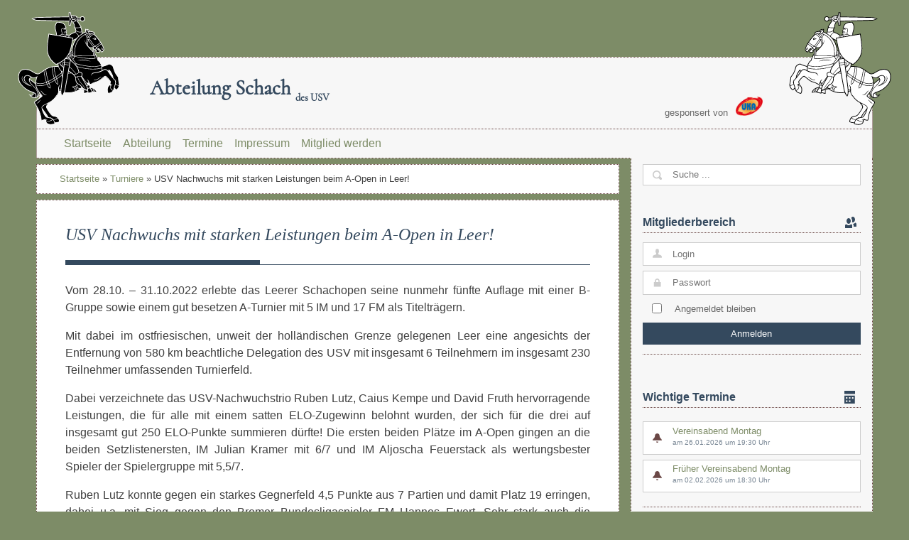

--- FILE ---
content_type: text/html; charset=UTF-8
request_url: https://usv-tu-schach.de/usv-tu-nachwuchs-mit-starken-leistungen-beim-a-open-in-leer/
body_size: 4431
content:
<!DOCTYPE html>
<html lang="de-DE">
<head>
<meta charset="UTF-8">
<meta name="viewport" content="width=device-width, initial-scale=1" />
<title>USV TU Nachwuchs mit starken Leistungen beim A-Open in Leer! | Abteilung Schach</title>
    <link rel='stylesheet' id='eo-leaflet.js-css'  href='/data/themes/usv-tu-schach/css/leaflet.css?ver=5.2.1' type='text/css' media='all' />
<link rel='prev' title='Schachbundesliga: Zwei Niederlagen zum Auftakt' href='https://usv-tu-schach.de/schachbundesliga-zwei-niederlagen-zum-auftakt/' />
<link rel='next' title='3. Spieltag: Drei TU-Mannschaften weiter vorn dabei' href='https://usv-tu-schach.de/3-spieltag-drei-tu-mannschaften-weiter-vorn-dabei/' />
    <script type="text/javascript"
	src="/data/themes/usv-tu-schach/js/usv-tu-schach.js"></script>
<link rel="stylesheet" href="/data/themes/usv-tu-schach/css/reset.css">
<link rel="stylesheet" href="/data/themes/usv-tu-schach/css/expound.css">
</head>
<body class="post-template-default single single-post postid-8809 single-format-standard group-blog expound-full-width">
	<div id="page" class="hfeed site">
		<header id="masthead" class="site-header" role="banner">
			<div class="site-branding">
				<img class="knight" border="0"
					src="/data/themes/usv-tu-schach/images/knight-black.svg"> <img
					class="knight" border="0"
					src="/data/themes/usv-tu-schach/images/knight-white.svg">
				<div class="header-title">
					<div class="main-title">Abteilung Schach</div>
					<div class="subtitle">des USV</div>
				</div>
				<a class="sponsor" href="https://uka-gruppe.de">gesponsert von
				<img border="0" alt="" src="/data/themes/usv-tu-schach/images/logo_uka-klein.png" width="50"
						height="50" />
				</a>
			</div>
			<div class="nav-bar">
				<nav id="site-navigation" class="navigation-main space-left" role="navigation">
					<h1 class="menu-toggle">Menu</h1>
            <div class="menu-standard-menu-container"><ul id="menu-standard-menu" class="menu"><li id="menu-item-474" class="menu-item menu-item-type-custom menu-item-object-custom menu-item-474"><a href="/">Startseite</a></li>
<li id="menu-item-140" class="menu-item menu-item-type-post_type menu-item-object-page menu-item-has-children menu-item-140"><a href="https://usv-tu-schach.de/verein/">Abteilung</a>
<ul class="sub-menu">
	<li id="menu-item-26" class="menu-item menu-item-type-post_type menu-item-object-page menu-item-26"><a href="https://usv-tu-schach.de/mitglieder/">Mitgliederliste laut deutschem Schachbund</a></li>
	<li id="menu-item-475" class="menu-item menu-item-type-taxonomy menu-item-object-category menu-item-475"><a href="https://usv-tu-schach.de/category/bilder/">Bilder</a></li>
	<li id="menu-item-12" class="menu-item menu-item-type-taxonomy menu-item-object-category menu-item-has-children menu-item-12"><a href="https://usv-tu-schach.de/category/mannschaften/">Mannschaften</a>
	<ul class="sub-menu">
		<li id="menu-item-13" class="menu-item menu-item-type-taxonomy menu-item-object-category menu-item-13"><a href="https://usv-tu-schach.de/category/mannschaften/1-mannschaft/">1. Mannschaft</a></li>
		<li id="menu-item-574" class="menu-item menu-item-type-taxonomy menu-item-object-category menu-item-574"><a href="https://usv-tu-schach.de/category/mannschaften/2-mannschaft/">2. Mannschaft</a></li>
		<li id="menu-item-15" class="menu-item menu-item-type-taxonomy menu-item-object-category menu-item-15"><a href="https://usv-tu-schach.de/category/mannschaften/3-mannschaft/">3. Mannschaft</a></li>
		<li id="menu-item-575" class="menu-item menu-item-type-taxonomy menu-item-object-category menu-item-575"><a href="https://usv-tu-schach.de/category/mannschaften/4-mannschaft/">4. Mannschaft</a></li>
		<li id="menu-item-577" class="menu-item menu-item-type-taxonomy menu-item-object-category menu-item-577"><a href="https://usv-tu-schach.de/category/mannschaften/5-mannschaft/">5. Mannschaft</a></li>
		<li id="menu-item-578" class="menu-item menu-item-type-taxonomy menu-item-object-category menu-item-578"><a href="https://usv-tu-schach.de/category/mannschaften/6-mannschaft/">6. Mannschaft</a></li>
		<li id="menu-item-637" class="menu-item menu-item-type-taxonomy menu-item-object-category menu-item-637"><a href="https://usv-tu-schach.de/category/7-mannschaft/">7. Mannschaft</a></li>
		<li id="menu-item-288" class="menu-item menu-item-type-taxonomy menu-item-object-category menu-item-288"><a href="https://usv-tu-schach.de/category/mannschaften/frauen-mannschaft/">Frauenmannschaft</a></li>
	</ul>
</li>
	<li id="menu-item-289" class="menu-item menu-item-type-taxonomy menu-item-object-category menu-item-has-children menu-item-289"><a href="https://usv-tu-schach.de/category/nachwuchs/">Nachwuchs</a>
	<ul class="sub-menu">
		<li id="menu-item-1017" class="menu-item menu-item-type-taxonomy menu-item-object-category menu-item-1017"><a href="https://usv-tu-schach.de/category/nachwuchs/u10/">U10</a></li>
		<li id="menu-item-642" class="menu-item menu-item-type-taxonomy menu-item-object-category menu-item-642"><a href="https://usv-tu-schach.de/category/nachwuchs/u12/">U12</a></li>
		<li id="menu-item-643" class="menu-item menu-item-type-taxonomy menu-item-object-category menu-item-643"><a href="https://usv-tu-schach.de/category/nachwuchs/u14/">U14</a></li>
		<li id="menu-item-644" class="menu-item menu-item-type-taxonomy menu-item-object-category menu-item-644"><a href="https://usv-tu-schach.de/category/nachwuchs/u16/">U16</a></li>
		<li id="menu-item-480" class="menu-item menu-item-type-taxonomy menu-item-object-category menu-item-480"><a href="https://usv-tu-schach.de/category/nachwuchs/u20/">U20</a></li>
	</ul>
</li>
	<li id="menu-item-2707" class="menu-item menu-item-type-post_type menu-item-object-page menu-item-2707"><a href="https://usv-tu-schach.de/blitzturnierserie/">Blitzturnierserie 2018/2019</a></li>
	<li id="menu-item-3613" class="menu-item menu-item-type-post_type menu-item-object-page menu-item-3613"><a href="https://usv-tu-schach.de/blitzturnierserie-2019-2020/">Blitzturnierserie 2019/2020</a></li>
	<li id="menu-item-138" class="menu-item menu-item-type-post_type menu-item-object-page menu-item-138"><a href="https://usv-tu-schach.de/abteilungsleitung/">Abteilungsleitung</a></li>
	<li id="menu-item-1339" class="menu-item menu-item-type-post_type menu-item-object-page menu-item-1339"><a href="https://usv-tu-schach.de/abteilungsleitung/presse/">Aktuelle Presse</a></li>
	<li id="menu-item-1340" class="menu-item menu-item-type-post_type menu-item-object-page menu-item-1340"><a href="https://usv-tu-schach.de/abteilungsleitung/presse-archiv/">Presse-Archiv</a></li>
</ul>
</li>
<li id="menu-item-1801" class="menu-item menu-item-type-post_type_archive menu-item-object-event menu-item-has-children menu-item-1801"><a title="Termine" href="https://usv-tu-schach.de/events/event/">Termine</a>
<ul class="sub-menu">
	<li id="menu-item-291" class="menu-item menu-item-type-taxonomy menu-item-object-event-category menu-item-291"><a href="https://usv-tu-schach.de/events/category/training/">Training</a></li>
	<li id="menu-item-1799" class="menu-item menu-item-type-taxonomy menu-item-object-event-category menu-item-1799"><a href="https://usv-tu-schach.de/events/category/turniere/">Turniere</a></li>
	<li id="menu-item-1802" class="menu-item menu-item-type-taxonomy menu-item-object-event-category menu-item-1802"><a href="https://usv-tu-schach.de/events/category/vereinsintern/">Vereinsintern</a></li>
</ul>
</li>
<li id="menu-item-44" class="menu-item menu-item-type-post_type menu-item-object-page menu-item-44"><a href="https://usv-tu-schach.de/impressum/">Impressum</a></li>
<li id="menu-item-3129" class="menu-item menu-item-type-custom menu-item-object-custom menu-item-3129"><a href="https://usv-tu-schach.de//data/uploads/2023/07/Aufnahmeantrag_mit_SEPA_2023.pdf">Mitglied werden</a></li>
</ul></div>        		</nav>
				<div class="space-right"></div>
			</div>
		</header>
		<div id="main" class="site-main">
			<div id="primary" class="content-area space-left">
				<div id="content" class="site-content" role="main">
                        <div class="breadcrumb-search">
                <div class="breadcrumb"><a href="https://usv-tu-schach.de">Startseite</a> &raquo; <a href="https://usv-tu-schach.de/category/turniere/">Turniere</a> &raquo; <span class="current-page">USV Nachwuchs mit starken Leistungen beim A-Open in Leer!</span></div>            </div>
        	            <div class="main-box">
	<h1>USV Nachwuchs mit starken Leistungen beim A-Open in Leer!</h1>
	<div class="underline-fine">
		&nbsp;
		<div class="underline-bold">&nbsp;</div>
	</div>
	<div class="content">
		<p>Vom 28.10. – 31.10.2022 erlebte das Leerer Schachopen seine nunmehr fünfte Auflage mit einer B-Gruppe sowie einem gut besetzen A-Turnier mit 5 IM und 17 FM als Titelträgern.<span id="more-8809"></span></p>
<p>Mit dabei im ostfriesischen, unweit der holländischen Grenze gelegenen Leer eine angesichts der Entfernung von 580 km beachtliche Delegation des USV mit insgesamt 6 Teilnehmern im insgesamt 230 Teilnehmer umfassenden Turnierfeld.</p>
<p>Dabei verzeichnete das USV-Nachwuchstrio Ruben Lutz, Caius Kempe und David Fruth hervorragende Leistungen, die für alle mit einem satten ELO-Zugewinn belohnt wurden, der sich für die drei auf insgesamt gut 250 ELO-Punkte summieren dürfte! Die ersten beiden Plätze im A-Open gingen an die beiden Setzlistenersten, IM Julian Kramer mit 6/7 und IM Aljoscha Feuerstack als wertungsbester Spieler der Spielergruppe mit 5,5/7.</p>
<p>Ruben Lutz konnte gegen ein starkes Gegnerfeld 4,5 Punkte aus 7 Partien und damit Platz 19 erringen, dabei u.a. mit Sieg gegen den Bremer Bundesligaspieler FM Hannes Ewert. Sehr stark auch die Leistung von Caius Kempe, u.a. mit einem sehr beachtlichen Schwarzsieg gegen Arne Bracker/ELO 2294 in der ersten Runde, wobei die 4/7 aufgrund der sehr guten Buchholzwertung infolge der starken Gegner einen tollen Platz 27 bedeuteten. Ebenso herausragend die 4/7 von David Fruth mit Platz 40 – dabei 2 Spieler mit ELO größer 2100 geschlagen! &#8211; wobei hervorzuheben ist, dass alle 3 ständig in der oberen Tabellenhälfte spielten und nicht etwa von unten kamen.</p>
<p>Ferner dabei im A-Turnier der Verfasser dieser Zeilen, der nach unglücklichem Turnierstart den drei USV-Turnierhelden nur aus dem Tabellenunterhaus zuschauen konnte, bei einer eher mageren Ausbeute von 2,5/7. Im B-Turnier spielten noch unser Jugendwart Dr. Matthias Fruth, der sich mit einem schönen Schlussspurt mit 4/7 Platz 40 sichern konnte sowie Julia Fruth, die 1,5/7 ergatterte.</p>
<p>Insgesamt war es ein schönes Schachwochenende im spätsommerlichen Leer mit einer erfreulichen Bestätigung für unsere Nachwuchsarbeit im USV, wo nun die nächste Talente-Generation als spielstarker Unterbau heranreift.</p>
	</div>
	<div class="meta">
		<hr />
		<div class="author">
			<span class="helper"><img class="icon"
				src="/data/themes/usv-tu-schach/images/user.svg" alt="Personal" /><a href="https://usv-tu-schach.de/author/rene/" title="Beiträge von Rene Lutz" rel="author">Rene Lutz</a>		</span>
		</div>
		<div class="entry-date">
			<span class="helper"><img class="icon"
				src="/data/themes/usv-tu-schach/images/calendar.svg" alt="Personal" />01.11.2022		</span>
		</div>
		<div class="meta-tags">
			<div>
				<img class="icon" src="/data/themes/usv-tu-schach/images/tag.svg"
					alt="Personal" />
			</div>
			<div class="taglist"><a href="https://usv-tu-schach.de/category/turniere/" rel="category tag">Turniere</a></div>
		</div>
	</div>
</div>

<nav role="navigation" id="nav-below"
	class="navigation-post">
							   <div class="nav-left">	<a href="/schachbundesliga-zwei-niederlagen-zum-auftakt/">Schachbundesliga: Zwei Niederlagen zum Auftakt</a></div><div class="nav-right">	<a href="/3-spieltag-drei-tu-mannschaften-weiter-vorn-dabei/">3. Spieltag: Drei TU-Mannschaften weiter vorn dabei</a></div>						  </nav>
<!-- #nav-below -->
            </div>
			</div>
			<div id="secondary" class="widget-area space-right" role="complementary">
				<form method="get" id="searchform" class="searchform"
					action="https://usv-tu-schach.de/" role="search">
					<input type="search" class="search-input" name="s"
						value="" id="s" placeholder="Suche ..." />
					<input type="submit" class="submit" id="searchsubmit" value="" />
				</form>
				<div class="box">
					<div class="box-head">
						<div class="members">Mitgliederbereich</div>
					</div>
					<div class="box-content">
																		<form name="loginform" id="loginform" action="/control/login/" method="post">
							<input class="login-inf" type="text" name="log" id="user_login" class="input"
								placeholder="Login" size="20" autocapitalize="off" />
							<input class="login-inf" type="password" name="pwd" id="user_pass" class="input"
								placeholder="Passwort" size="20" />
							<div>
								<input name="rememberme" type="checkbox" id="rememberme" value="forever" />
								<label for="rememberme">Angemeldet bleiben</label>
							</div>
							<input type="submit" name="wp-submit" id="submit"
								class="button button-primary button-large" value="Anmelden" />
						</form>
											</div>
				</div>
				<div class="box widget important-events">
	<div class="box-head">
		<div class="widget-title">Wichtige Termine</div>
	</div>
	<div class="box-content">
		<ul class="eo-events eo-events-widget">		
					<li>
				<a href="/vereinsabend-montag/">
					<div class="box-li-headline">
						Vereinsabend Montag						<div class="box-li-text">am 26.01.2026 um 19:30 Uhr</div>
					</div>
				</a>
			</li>
					<li>
				<a href="/vereinsabend-montag-beginn-1830/">
					<div class="box-li-headline">
						Früher Vereinsabend Montag						<div class="box-li-text">am 02.02.2026 um 18:30 Uhr</div>
					</div>
				</a>
			</li>
					
		</ul>
	</div>
</div>
				<div class="box">
	<div class="box-head">
		<div class="widget-title">Nächste Spieltage</div>
	</div>
	<div class="box-content">
		<ul class="eo-events eo-events-widget">
					<li>
				<a href="/events/event/10364/">
					<div class="box-li-headline">
						07.02.2026 -- USV 1						<div class="box-li-text">gegen OSG Baden-Baden</div>
					</div>
				</a>
			</li>
				
		</ul>
	</div>
</div>
                    </div>
		</div>
		<div class="footer">
			<div class="space-left"></div>
			<div class="space-right"></div>
		</div>
	</div>
</body>
</html>


--- FILE ---
content_type: text/css
request_url: https://usv-tu-schach.de/data/themes/usv-tu-schach/css/expound.css
body_size: 32035
content:
/* cormorant-regular - latin */
@font-face {
	font-family: 'Cormorant';
	font-style: normal;
	font-weight: 400;
	src: url('../fonts/cormorant-v8-latin-regular.eot'); /* IE9 Compat Modes */
	src: local('Cormorant Regular'), local('Cormorant-Regular'), url('../fonts/cormorant-v8-latin-regular.eot?#iefix')
	format('embedded-opentype'), /* IE6-IE8 */
	url('../fonts/cormorant-v8-latin-regular.woff2') format('woff2'), /* Super Modern Browsers */
	url('../fonts/cormorant-v8-latin-regular.woff') format('woff'), /* Modern Browsers */
	url('../fonts/cormorant-v8-latin-regular.ttf') format('truetype'), /* Safari, Android, iOS */
	url('../fonts/cormorant-v8-latin-regular.svg#Cormorant') format('svg'); /* Legacy iOS */
}

@font-face {
	font-family: 'Source Sans Pro';
	font-style: normal;
	font-weight: 400;
	src: url('../fonts/source-sans-pro-v12-latin-regular.eot'); /* IE9 Compat Modes */
	src: local('Source Sans Pro Regular'), local('SourceSansPro-Regular'),
	url('../fonts/source-sans-pro-v12-latin-regular.eot?#iefix') format('embedded-opentype'), /* IE6-IE8 */
	url('../fonts/source-sans-pro-v12-latin-regular.woff2') format('woff2'), /* Super Modern Browsers */
	url('../fonts/source-sans-pro-v12-latin-regular.woff') format('woff'), /* Modern Browsers */
	url('../fonts/source-sans-pro-v12-latin-regular.ttf') format('truetype'), /* Safari, Android, iOS */
	url('../fonts/source-sans-pro-v12-latin-regular.svg#SourceSansPro') format('svg'); /* Legacy iOS */
}

body, #tinymce {
	font-size: 1.2em;
	line-height: 1.5em;
	min-width: 350px;
}

pre {
	word-wrap: normal;
	margin-bottom: 20px;
	padding: 15px 20px;
	background: #f5f5f5;
	overflow: auto;
	max-width: 100%;
}

a, a:visited, a:active {
	color: #7d8c67;
}

a:hover {
	color: #6B4846;
}

#page {
	width: 1450px;
	margin: 1em auto;
}

.site-footer {
	clear: both;
	padding: 40px 40px;
	color: #aaaaaa;
}

.header-title {
	font-family: Cormorant !important;
	margin: 1em 0em 0em 5.5em;
	font-size: 1.8em;
	color: #34495e;
	position: absolute;
	line-height: 1em;
	display: flex;
	font-weight: bold;
}

.header-title .subtitle {
	font-size: 0.5em;
	margin-top: 1.0em;
	margin-left: 0.5em;
}

.site-footer a {
	color: #aaaaaa;
}

.site-header, .navigation-main ul ul, .navigation-main ul ul ul, #secondary, .footer, #nav-below, .site-content .main-box,
.carousel, .site-content .meta, .breadcrumb-search, .box-content, .site-content .vorstand .placeholder, 
.navigation-main, .site-content ul li, .nav-bar, .footer .space-left, .site-content table tr {	
	border: 1px dotted #6B4846;
}

.site-header {
	border-bottom: 0;
	background-color: transparent;
	margin-top: 110px;
	border-top-right-radius: 75px;
	border-top-left-radius: 75px;
}

.site-branding {
	position: relative;
	height: 120px;
}

.site-header .knight {
	display: block;
	width: 190px;
	height: auto;
	position: absolute;
	top: -110px;
}

.site-branding .knight:nth-of-type(1) {
	left: -40px;
}

.site-branding .knight:nth-of-type(2) {
	right: -40px;
}

.site-header .site-branding {
	position: relative;
}

.site-header .sponsor {
	position: absolute;
	color: #666;
	text-decoration: none;
	right: 12em;
	bottom: 10px;
	display: block;
	font-size: 0.8em;
}

.site-header .sponsor img {
	padding-left: 0.5em;
	height: auto;
	width: 3em;
}

.site-header .menu-toggle {
	background: #34495e;
	color: white;
	padding: 10px 22px;
	margin: 0;
}

.site-header .menu-toggle:hover {
	background: #6B4846;
}

.site-header .menu-toggle:before {
	content: '\2261';
	margin-right: 10px;
}

.navigation-main {
	border-width: 0px 0px 1px 0px;
}

.navigation-main ul {
	margin: 0 30px;
	position: relative;
	z-index: 9990;
}

.navigation-main a {
	padding: 0.5em;
	position: relative;
	font-size: 1 em;
}

.navigation-main li {
	color: #34495e;
}

.navigation-main ul>.current_page_item a:after, .navigation-main ul>.current-menu-item a:after, .navigation-main ul>.current-post-ancestor a:after,
.navigation-main ul>.current-menu-parent a:after, .navigation-main ul>.current-post-parent a:after {
	font-size: 0px;
	line-height: 0%;
	width: 0px;
	border-top: 6px solid #117bb8;
	border-left: 6px solid transparent;
	border-right: 6px solid transparent;
	position: absolute;
	bottom: -6px;
	left: 50%;
	margin-left: -6px;
	z-index: 9995;
}

.navigation-main ul>.current_page_item ~ .current_page_item a:after, .navigation-main ul>.current-menu-item ~
.current-menu-item a:after, .navigation-main ul>.current-post-ancestor ~ .current-post-ancestor a:after,
.navigation-main ul>.current-menu-parent 
~ .current-menu-parent a:after, .navigation-main ul>.current-post-parent ~ .current-post-parent a:after,
.navigation-main ul ul li a:after {
	content: '';
	border: none !important;
}

.navigation-main ul ul {
	border-top: 0px;
	margin: 0;
	display: none;
	position: absolute;
	left: 0;
	z-index: 20;
}

.navigation-main ul ul ul {
	top: 0;
	left: 99%;
	z-index: -1;
}

.nav-bar {
	display: flex;
	width: 100%;
	justify-content: space-between;
	border-width: 1px 0 0 0;
}

.space-left {
	width: 73%;
	flex-grow: 1;
}

.space-right {
	width: 400px;
}

.site-main {
	width: 100%;
	display: flex;
	justify-content: space-between;
}

#primary {
	display: flex;
	flex-grow: 1;
	margin: 0.5em 0em;
	overflow: auto;
}

#secondary {
	border-width: 0 1px;
	box-sizing: border-box;
}

h1, #tinymce h1 {
	margin-top: 0.5em;
	font-size: 1.5em;
	font-weight: normal;
	font-style: italic;
	margin-bottom: 0;
	color: #34495e;
	font-family: Georgia, "Times New Roman", serif;
}

h2, #tinymce h2 {
	font-weight: bold;
	margin-bottom: 0.8em;
	font-size: 1.2em;
	color: #34495e;
	font-family: sans-serif;
}

h3, #tinymce h3 {
	font-weight: bold;
	font-style: italic;
	margin-bottom: 1em;
	font-size: 1em;
	color: #34495e;
	font-family: sans-serif;
}

.site-content .entry-content hr, .site-content .comment-content hr, #tinymce hr {
	background-color: #dddddd;
	border: 0;
	height: 1px;
	margin-bottom: 20px;
}

.site-content .entry-content table, .site-content .comment-content table, #tinymce table {
	margin-bottom: 20px;
}

.site-content .entry-content th, .site-content .comment-content th, #tinymce th, .site-content .entry-content td,
.site-content .comment-content td, #tinymce td {
	padding: 8px 8px;
	border-bottom: solid 1px #dddddd;
}

.site-content .entry-content tr:hover td, .site-content .comment-content tr:hover td, #tinymce tr:hover td {
	background: #f7f7f7;
}

.site-content .entry-content ul, .site-content .comment-content ul, #tinymce ul, .site-content .entry-content ol,
.site-content .comment-content ol, #tinymce ol {
	margin-bottom: 20px;
}

.site-content .entry-content blockquote, .site-content .comment-content blockquote, #tinymce blockquote {
	margin-left: -40px;
	margin-top: 20px;
	margin-bottom: 20px;
	padding-top: 20px;
	padding-bottom: 1px;
	padding-right: 20px;
	padding-left: 80px;
	background: #f7f7f7;
	position: relative;
}

.site-content .entry-content blockquote:before, .site-content .comment-content blockquote:before, #tinymce blockquote:before {
	content: '\0201C';
	font-family: Georgia, 'Times New Roman', serif;
	font-size: 50px;
	position: absolute;
	left: 40px;
	top: 32px;
	color: #aaaaaa;
}

.site-content .entry-content blockquote cite:before, .site-content .comment-content blockquote cite:before, #tinymce blockquote cite:before {
	content: '\02014  ';
}

.entry-title a {
	text-decoration: none;
}

.tax-event-venue article, .tax-event-category article, .post-type-archive-event article {
	border-bottom: solid 1px #dddddd;
	padding-left: 40px;
	margin: 0;
	padding-top: 20px;
	padding-bottom: 0px;
}

.tax-event-venue article h1, .tax-event-category article h1, .post-type-archive-event article h1 {
	font-size: 1.5em;
}

.tax-event-venue article ul, .tax-event-category article ul, .post-type-archive-event article ul {
	margin: 10px 20px 10px 20px;
	list-style: none;
	padding-left: 0px;
}

.tax-event-venue article li .helper, .tax-event-category article li .helper, .post-type-archive-event article li .helper {
	display: inline-block;
	height: 100%;
	vertical-align: middle;
	margin-right: 5px;
}

.site-content .entry-title a {
	color: #34495e;
}

.site-content .entry-title a:hover {
	color: #6B4846;
}

.site-content .entry-meta {
	color: #aaaaaa;
}

.site-content .entry-meta a {
	color: #aaaaaa;
	text-decoration: none;
}

.site-content .entry-meta a:hover {
	color: #6B4846;
}

.site-content .entry-content, .site-content .entry-header, .site-content .entry-summary {
	-ms-word-wrap: break-word;
	word-wrap: break-word;
}

.site-content .entry-header .entry-meta .author {
	color: #34495e;
}

.blog .site-content .has-post-thumbnail .entry-thumbnail, .archive .site-content .has-post-thumbnail .entry-thumbnail,
.search .site-content .has-post-thumbnail .entry-thumbnail {
	float: left;
}

.blog .site-content .has-post-thumbnail .entry-thumbnail img, .archive .site-content .has-post-thumbnail .entry-thumbnail img,
.search .site-content .has-post-thumbnail .entry-thumbnail img {
	float: left;
}

.blog .site-content .has-post-thumbnail .entry-title, .archive .site-content .has-post-thumbnail .entry-title, .search .site-content .has-post-thumbnail .entry-title
{
	clear: none;
	margin-top: -5px;
}

.blog .site-content .has-post-thumbnail .entry-meta, .archive .site-content .has-post-thumbnail .entry-meta, .search .site-content .has-post-thumbnail .entry-meta
{
	clear: none;
}

.blog .site-content .has-post-thumbnail .entry-meta:after, .archive .site-content .has-post-thumbnail .entry-meta:after,
.search .site-content .has-post-thumbnail .entry-meta:after {
	display: table;
	content: '';
	line-height: 0;
	clear: both;
}

.blog .site-content .has-post-thumbnail .entry-header, .archive .site-content .has-post-thumbnail .entry-header, .search .site-content .has-post-thumbnail .entry-header,
.blog .site-content .has-post-thumbnail .entry-summary, .archive .site-content .has-post-thumbnail .entry-summary,
.search .site-content .has-post-thumbnail .entry-summary, .blog .site-content .has-post-thumbnail .entry-meta, .archive .site-content .has-post-thumbnail .entry-meta,
.search .site-content .has-post-thumbnail .entry-meta {
	margin-left: 240px;
}

article:hover .entry-thumbnail img {
	opacity: 0.9;
}

article:hover .entry-title a {
	color: #117bb8;
}

/* Alignment */
.main-box img.alignleft {
	display: block;
	margin: 0.5em 1em 0.5em 0em;
	float: left;
	max-width: 100%;
}

.main-box img.alignright {
	display: block;
	float: right;
	margin: 0.5em 0 0.5em 1em;
	max-width: 100%;
}

.main-box img.aligncenter {
	clear: both;
	display: block;
	margin: 20px auto;
	width: auto !important;
	max-width: 100%;
}

.wp-caption {
	border: 1px solid #ccc;
	display: block;
}

/* Alignment */
.main-box .wp-caption.alignleft {
	display: block;
	margin: 0.5em 1em 0.5em 0em;
	float: left;
	max-width: 50% !important;
	width: auto !important;
}

.main-box .wp-caption.alignright {
	display: block;
	float: right;
	margin: 0.5em 0 0.5em 1em;
	max-width: 50% !important;
	width: auto !important;
}

.main-box .wp-caption.aligncenter {
	clear: both;
	display: table;
	margin: 20px auto;
	max-width: 50% !important;
	width: auto !important;
}

.main-box .wp-caption.alignnone {
	clear: both;
	display: table;
	max-width: 50% !important;
	width: auto !important;
}

.main-box p {
	text-align: justify;
}

.wp-caption .wp-caption-text, .wp-caption-dd {
	background: #efefef;
	margin: 0;
	padding: 2px;
	color: #999;
	/* box-sizing: border-box; */
	border-top: 1px solid #ccc;
	font-size: 0.8em;
}

.widget-area .widget ul {
	list-style: none;
}

.button {
	display: inline-block;
	background: #34495e;
	color: white;
	text-decoration: none;
	line-height: 1.5em;
	border: none;
	cursor: pointer;
	width: 100%;
	font-size: 1em;
	padding: 0.5em;
	box-sizing: border-box;
	text-align: center;
}

.button:hover {
	background: #6B4846;
	color: #fff;
}

.clear {
	display: block;
	clear: both;
	height: 0px;
	width: 100%;
}

.site-content .main-box, .site-content .main-box-wrapper, .carousel, .breadcrumb-search, #nav-below, .site-content .meta {
	background-color: #fff;
}

body, .site-main {
	background-color: #7d8c67;
/*	background-color: #DDCFA2;*/
}

.nav-bar, #secondary, .footer, .navigation-main li, .site-header {
	background-color: #f7f7f7;
}

.footer {
	display: flex;
	width: 100%;
	height: 3em;
	justify-content: space-between;
	border-top: 0px;
	box-sizing: border-box;
}

.footer .space-left {
	border-width: 1px 0 0 0;
}

.nav-left a, .nav-right a {
	display: block;
	background-size: 1em;
	height: 100%;
}

.nav-left a {
	padding-left: 2em;
	background: url(../images/arrow-left.svg) no-repeat #fff;
	background-position: 0;
}

.nav-right a {
	padding-right: 2em;
	background: url(../images/arrow-right.svg) no-repeat #fff;
	background-position: 100%;
	text-align: right;
}

.nav-left, .nav-right {
	width: 48%;
}

#nav-below .full-width {
	width: 100%;
}

#nav-below {
	display: flex;
	justify-content: space-between;
	padding: 0.5em 2em;
	font-size: .8em;
}

.site-content .main-box-wrapper, .carousel-container-link, .carousel-container-link:visited, .carousel-container-link:active
{
	color: #666;
}

.site-content .main-box-wrapper {
	font-family: arial;
	font-size: 1em;
	margin: 0 0em 2.5em 0;
	position: relative;
	display: flex;
	flex-direction: column;
}

.site-content .main-box {
	padding: 1.5em 2.5em 2.5em;
	height: 100%;
}

.single .site-content .main-box {
	position: relative;
	margin-bottom: 0.5em;
	padding: 1.5em 2.5em 0.5em 2.5em;
	height: 100%;
}

.single-event .site-content .main-box {
	padding: 1.5em 2.5em 1.5em 2.5em;
}

.carousel {
	min-height: 21em;
	position: relative;
	margin: 0 0em 1.5em 0;
	overflow: hidden;
	padding-bottom: 1.5em;
}

.carousel .pin-and-text {
	display: flex;
	justify-content: space-between;
	position: absolute;
	top: 10px;
	right: 10px;
}

.carousel .pin-and-text span {
	display: block;
	margin-right: 1em;
	color: #999;
	font-size: 0.8em;
}

.carousel .pin-icon {
	display: block;
	width: 1em;
	height: 1em;
}

#carousel-control {
	position: absolute;
	bottom: 15px;
	left: 0;
	cursor: pointer;
	margin-left: 2.5em;
	width: 1.5em;
	height: 1.5em;
}

#carousel-control.pause {
	background: url(../images/media-pause.svg) no-repeat #fff;
	background-size: 1em;
}

#carousel-control.play {
	background: url(../images/media-play.svg) no-repeat #fff;
	background-size: 1em;
}

.carousel-indicators {
	position: absolute;
	bottom: 15px;
	left: 30%;
	z-index: 15;
	padding-left: 0;
	text-align: center;
	list-style: none;
	display: flex;
	justify-content: space-around;
	width: 40%;
}

.carousel-indicators #carousel-left, .carousel-indicators #carousel-right {
	cursor: pointer;
}

.carousel-indicators li {
	display: inline-block;
	width: 14px;
	height: 14px;
	margin: 1px;
	text-indent: -999px;
	cursor: pointer;
	background-color: white;
	border: 1px solid #6B4846;
	border-radius: 10px;
}

.carousel-indicators .active {
	width: 16px;
	height: 16px;
	margin: 0;
	background-color: #6B4846;
}

.carousel .container-wrapper {
	width: 200%;
	height: 100%;
}

.carousel-container {
	float: left;
	width: 50%;
	padding: 3em 2.5em 2em 2.5em;
	display: none;
	box-sizing: border-box;
}

.archive .carousel-container {
	padding-top: 1.5em;
	padding-bottom: 3em;
}

.carousel-container-link {
	display: block;
}

.container-wrapper .active, .container-wrapper .containerVisible {
	display: block;
}

.container-wrapper .floatRight {
	display: block;
	float: right;
}

.container-wrapper .floatLeft {
	display: block;
	float: left;
}

.site-content .abteilungsleitung {
	display: flex;
	flex-wrap: wrap;
	justify-content: space-between;
}

.site-content .vorstand {
	width: 50%;
	display: flex;
	margin-bottom: 2em;
}

.site-content .vorstand>a {
	display: block;
	height: 100%;
}

.site-content .vorstand .desc {
	display: block;
	height: 100%;
}

.site-content .vorstand h4 {
	margin-bottom: 0.5em;
	font-size: 1em;
	font-weight: bold;
	text-decoration: underline;
}

.site-content .vorstand>a, .site-content .vorstand .placeholder {
	margin-right: 1em;
}

.site-content .vorstand>a>img, .site-content .vorstand .placeholder {
	width: 112px;
	height: auto;
	min-width: 112px;
}

.site-content .vorstand .placeholder {
	height: 143px;
}

.site-content .meta {
	bottom: -1em;
	right: 5em;
	position: absolute;
	display: flex;
	justify-content: space-between;
	border-radius: 12px;
	overflow: hidden;
}

.single .site-content .meta {
	display: flex;
	justify-content: start;
	width: 100%;
	flex-wrap: wrap;
	position: relative;
	right: unset;
	top: unset;
	left: unset;
	bottom: unset;
	border: 0;
}

.single .site-content .meta hr {
	width: 100%;
	padding: 0;
	margin: 0;
	margin-bottom: 0.2em;
}

.single .site-content .meta .meta-tags, .single .site-content .meta .author, .single .site-content .meta .entry-date {
	min-width: 12em;
	padding: 0.3em 0;
	width: 23%;
}

.single .site-content .meta .meta-tags {
	display: flex;
	flex-grow: 1;
}

.site-content .meta .entry-date {
	width: 10em;
}

.site-content .meta .author {
	width: 12em;
}

.site-content .meta .author, .site-content .meta .entry-date {
	padding: 0.5em 1em;
	box-sizing: border-box;
}

.site-content .meta .more-information {
	cursor: pointer;
	font-weight: bold;
	box-sizing: border-box;
}

.site-content .meta .more-information a {
	display: block;
	color: white;
	background-color: #34495e;
	text-decoration: none;
	padding: 0.5em 2em;
}

.site-content .meta .more-information a:hover {
	background-color: #6B4846;
}

.site-content .meta .icon {
	margin-right: 0.5em;
	vertical-align: text-top;
}

.site-content .thumb img {
	height: 150px;
	width: auto;
	border: 1px solid #ccc;
	padding: 5px;
}

.site-content .thumb-excerpt {
	align-content: space-between;
	margin-bottom: 0.5em;
	text-align: justify;
}

.site-content .thumb {
	display: block;
	float: left;
	margin-right: 1.5em;
	text-align: center;
}

.site-content .excerpt {

}

.content img {
	border: 1px solid #ccc;
	padding: 5px;
	box-sizing: border-box;
	height: auto;
}

.content .wp-caption img {
	border: none;
}

.underline-fine {
	border-bottom: 1px solid #34495e;
	margin-bottom: 1.5em;
	position: relative;
}

.underline-bold {
	background-color: #34495e;
	height: 6px;
	width: 37%;
	bottom: 0;
}

.icon {
	height: 1em;
	width: 1em;
}

.icon-grey {
	fill: #34495e;
}

.site-content {
	font-family: arial;
	margin-right: 1em;
	display: flex;
	flex-direction: column;
	flex-grow: 1;
	overflow: auto;
}

.site-content ul {
	margin-bottom: 1.5em;
	margin-left: 1em;
	list-style: square;
}

.site-content ul li {
	border-width: 0 0 1px 0;
}

.single-event .site-content ul {
	list-style: none;
	margin: 0em;
}

.event {
	display: flex;
	justify-content: space-between;
	flex-wrap: wrap;
}

.event .event-data, .event .event-map {
	width: 48%;
}

.event .event-data img {
	width: 0.8em;
}

.event p {
	width: 100%;
}

.single-event .site-content ul>li {
	border-bottom: none;
}

.single-event .site-content ul>li>ul {
	margin-left: 1em;
}

.site-content .icon-list ul li {
	border-bottom: 0;
}

.site-content .icon-list ul li .helper {
	padding-right: 5px;
	vertical-align: middle;
}

.site-content .icon-list ul li strong {
	padding-right: 5px;
}

.site-content .icon-list ul {
	margin-bottom: 0;
	margin-left: 0;
	list-style: none;
}

.table-overflow {
	overflow: auto;
}

.site-content table {
	border-collapse: collapse;
	width: 100%;
}

.site-content table.blitz tr td:first-child {
	min-width: 11em;
}

.site-content table tr {
	border-width: 0 0 1px 0;
}

.site-content table tr td, .site-content table tr th {
	padding: 2px 0px 2px 5px;
}

.site-content table tr td:last-child, .site-content table tr th:last-child {
	border: 0;
}

.responsive-table {
	width: 100%;
}

.breadcrumb-search {
	margin: 0em 0em 0.5em 0em;
	padding: 0.5em 2em;
}

.searchform {
	padding: 0.5em 0em;
	box-sizing: border-box;
	margin: 0em 1em;
}

.searchform #searchsubmit {
	display: none;
}

.search-input {
	background-size: 1em;
	padding: 5px;
	width: 60%;
	background: url(../images/magnifying-glass.svg) no-repeat #fff;
	background-size: 1em;
	background-position: 1em;
	border: 1px solid #ccc;
	font-size: 0.8em;
	margin: 0;
	padding: 0.5em 5px 0.5em 3.2em;
	width: 100%;
}

.breadcrumb {
	align-self: center;
	font-size: 0.8em;
}

.box {
	padding: 1em;
}

.box-head {
	color: #34495e;
	font-weight: bold;
	padding: 1em 0em 2px 0em;
}

.box-head .members {
	background: url(../images/people-blue.svg) no-repeat;
	background-position: 98%;
	background-size: 1.1em;
}

.loginerror img, .welcome img {
	margin: 0 0 0 1.15em;
}

.loginerror, .welcome {
	margin-bottom: 0.5em;
	display: flex;
}

.loginerror span, .welcome span {
	color: #666;
	width: 100%;
	margin: 0.5em 0em 0.5em 1.1em;
}

.loginerror span {
	color: red;
}

#loginform {
	justify-content: space-around;
	display: flex;
	flex-wrap: wrap;
}

#loginform #user_login, #loginform #user_pass {
	display: block;
	margin-bottom: 0.5em;
	width: 100%;
	line-height: 1.5em;
	padding: 0.5em 5px 0.5em 3.2em;
	font-size: 1em;
}

#loginform #user_login {
	background: url(../images/user-grey.svg) no-repeat #fff;
	background-position: 1em;
	background-size: 1em;
}

#loginform #user_pass {
	background: url(../images/lock-locked.svg) no-repeat #fff;
	background-position: 1em;
	background-size: 1em;
}

#loginform>div {
	width: 100%;
	margin: 0.5em 0;
}

#loginform>div>input {
	margin: 0em 0em 0.5em 1em;
	height: 1em;
    width: 1em;
}

#loginform>div>label {
	color: #666;
	vertical-align: text-top;
	margin: 0.5em 0em 0.5em 1.1em;
}

.box-content {
	font-size: 0.8em;
	line-height: 1em;
	border-width: 1px 0px;
	padding: 1em 0;
}

.box-content a {
	color: white;
}

.box li {
	margin: 0.5em 0;
}

.box .eo-events-widget a {
	background: url(../images/bell.svg) no-repeat #fff;
	background-position: 1em;
	background-size: 1em;
	padding: 0.5em 5px 0.5em 3.2em;
	border: 1px solid #ccc;
	width: 100%;
	justify-content: left;
	cursor: pointer;
	display: flex;
	box-sizing: border-box;
	font-family: arial;
	font-size: 1em;
}

.important-events .eo-events-widget a {
	background: url(../images/bell-red.svg) no-repeat #fff;
	background-position: 1em;
	background-size: 1em;
}

.box .eo-events-widget a:hover {
	background: url(../images/bell.svg) no-repeat #6B4846;
	background-position: 1em;
	background-size: 1em;
}

.box .eo-events-widget a .box-li-headline {
	color: #7d8c67;
}

.box-li-headline a:hover {
	color: #7d8c67;
}

.box-li-text {
	color: #798795;
	font-size: 0.8em;
	font-weight: normal;
	line-height: 2em;
}

.matchday li {
	background: url(../images/bell.svg) no-repeat #fff;
	background-position: 1em;	
	background-size: 1em;
	padding: 0.5em 5px 0.5em 3.2em;
	border: 1px solid #ccc;
	width: 100%;
	justify-content: left;
	display: flex;
	box-sizing: border-box;
	font-family: arial;
	font-size: 1em;
	color: #7d8c67;
}

#eo_event_list_widget-3 .box-head .widget-title, .matchday .widget-title, .important-events .box-head .widget-title {
	background: url(../images/calendar-blue.svg) no-repeat;
	background-position: 98%;
	background-size: 1.1em;
}

#eo_event_list_widget-3 .box-content {
	padding: 0.5em 0;
}

.liga-tabelle {
	width: 100%;
}

.liga-tabelle .usv {
	color: #6B4846;
}

.liga-tabelle td, .liga-tabelle th {
	padding: 5px;
}

.liga-tabelle tr th:nth-child(1), .liga-tabelle tr td:nth-child(1) {
	display: none;
}

.aufstellung tr td:nth-child(2), .aufstellung tr th:nth-child(2) {
	display: none;
}

.aufstellung tr td:nth-child(6) {
	text-align: center;
	width: 5em;
}

.aufstellung tr th:nth-child(5) {
	width: 2em;
}

.aufstellung tr th:nth-child(4) {
	width: 5em;
}

.aufstellung tr th:nth-child(3) {
	width: 3em;
}

.aufstellung .positive {
	color: green;
}

.aufstellung .negative {
	color: red;
}

.termine td:nth-child(5), .termine th:nth-child(5) {
	text-align: center;
}

.category-1-mannschaft .termine td:nth-child(4), .category-1-mannschaft .termine th:nth-child(4) {
	text-align: left;
}

.category-1-mannschaft .aufstellung tr td, .category-1-mannschaft .aufstellung tr th {
	display: none;
}

.category-1-mannschaft .aufstellung tr th:nth-child(2), .category-1-mannschaft .aufstellung tr td:nth-child(2),
.category-1-mannschaft .aufstellung tr th:nth-child(7), .category-1-mannschaft .aufstellung tr td:nth-child(7) {
	display: table-cell;
}

.category-1-mannschaft .aufstellung tr th:nth-child(7) {
	width: 3em;
}
.turnier-tabelle tr td {
    text-align: center;
    min-width: 1.3em;
}
.turnier-tabelle tr td:nth-child(-n+2) {
    text-align: left;
    min-width: 1.5em;
    width: 1.5em;
}
.turnier-tabelle tr td:nth-child(2) {
    width: 11em;
    min-width: 11em;
}
.turnier-tabelle tr td:nth-last-child(1) {
    text-align: right;
    width: 2.5em;
    min-width: 2.5em;
}
.turnier-tabelle tr td:nth-last-child(2) {
    width: 3em;
    min-width: 3em;
}
.turnier-tabelle tr:nth-child(2) td:nth-child(3), 
.turnier-tabelle tr:nth-child(3) td:nth-child(4), 
.turnier-tabelle tr:nth-child(4) td:nth-child(5), 
.turnier-tabelle tr:nth-child(5) td:nth-child(6), 
.turnier-tabelle tr:nth-child(6) td:nth-child(7), 
.turnier-tabelle tr:nth-child(7) td:nth-child(8), 
.turnier-tabelle tr:nth-child(8) td:nth-child(9), 
.turnier-tabelle tr:nth-child(9) td:nth-child(10), 
.turnier-tabelle tr:nth-child(10) td:nth-child(11), 
.turnier-tabelle tr:nth-child(11) td:nth-child(12), 
.turnier-tabelle tr:nth-child(12) td:nth-child(13), 
.turnier-tabelle tr:nth-child(13) td:nth-child(14), 
.turnier-tabelle tr:nth-child(14) td:nth-child(15), 
.turnier-tabelle tr:nth-child(15) td:nth-child(16), 
.turnier-tabelle tr:nth-child(16) td:nth-child(17), 
.turnier-tabelle tr:nth-child(17) td:nth-child(18), 
.turnier-tabelle tr:nth-child(18) td:nth-child(19), 
.turnier-tabelle tr:nth-child(19) td:nth-child(20), 
.turnier-tabelle tr:nth-child(20) td:nth-child(21) {
    background-color: #808080
} 

@media ( max-width : 1610px) {
	#page {
		width: 92%;
	}
}

@media ( max-width : 1400px) {
	.space-right {
		width: 350px;
	}
	.category-1-mannschaft .liga-tabelle tr td:nth-child(n+3):nth-child(-n+18), 
	.category-1-mannschaft .liga-tabelle tr th:nth-child(n+3):nth-child(-n+18)
	{
		display: none;
	}
}

@media ( max-width : 1300px) {
	body, #tinymce {
		font-size: 1em;
	}
	.site-header {
		margin-top: 80px;
		border-top-right-radius: 80px;
		border-top-left-radius: 80px;
	}
	.site-header .knight {
		width: 150px;
		top: -70px;
	}
	.site-branding .knight:nth-of-type(1) {
		left: -30px;
	}
	.site-branding .knight:nth-of-type(2) {
		right: -30px;
	}
	.site-branding {
		height: 100px;
	}
	.site-content .thumb img {
		height: 120px;
		width: auto;
	}
	.box-head .members, #eo_event_list_widget-3 .box-head .widget-title {
		background-size: 1em;
	}
}

@media ( max-width : 1100px) {
	.space-right {
		width: 325px;
	}
	.site-content .vorstand {
		width: 100%;
	}
	.carousel-container {
		padding-right: 1.5em;
		padding-left: 1.5em;
	}
	.site-content .main-box-wrapper, .carousel {
		margin: 0 0em 1em 0;
	}
	.single .site-content .main-box, .site-content .main-box {
		padding: 1em 1.5em 1em;
	}
	#nav-below, .breadcrumb-search {
		padding: 0.5em 1.5em;
	}
	.navigation-main ul {
		margin: 0 1em;
	}
	.search .site-content .meta, .home .site-content .meta, .archive .site-content .meta {
		position: initial;
		display: flex;
		justify-content: space-between;
		border: 1px dotted #6B4846;
		border-radius: 0px;
		overflow: initial;
		border-top: 0;
	}
	.site-content .meta .author, .site-content .meta .entry-date, .site-content .meta .more-information {
		line-height: normal;
	}
	.liga-tabelle tr td:nth-child(-n+12):nth-child(n+3), .liga-tabelle tr th:nth-child(-n+12):nth-child(n+3) {
		display: none;
	}
}

@media ( max-width : 950px) {
	h1 {
		font-size: 1.2em;
	}
	.site-content .vorstand {
		width: 50%;
	}
	.site-main {
		flex-wrap: wrap;
	}
	#primary {
		display: block;
	}
	.site-content {
		margin-right: 0em;
	}
	.space-left {
		width: 100%;
	}
	.space-right {
		width: 100%;
	}
	.nav-bar .space-right {
		display: none;
	}
	.header-title {
		font-size: 1.5em;
	}
	.header-title .subtitle {
		font-size: 0.5em;
		margin-top: 0.25em;
		margin-left: 0.7em;
	}
	.site-header .sponsor {
		right: 10em;
	}
	.site-header {
		margin-top: 80px;
		border-top-right-radius: 80px;
		border-top-left-radius: 80px;
	}
	.liga-tabelle tr td:nth-child(-n+12):nth-child(n+3), .liga-tabelle tr th:nth-child(-n+12):nth-child(n+3) {
		display: table-cell;
	}
	.site-header .knight {
		width: 130px;
		top: -65px;
	}
	.site-branding .knight:nth-of-type(1) {
		left: -25px;
	}
	.site-branding .knight:nth-of-type(2) {
		right: -25px;
	}
	.site-branding {
		height: 80px;
	}
	#secondary {
		border-top: 1px dotted #6B4846;
		border-bottom: 1px dotted #6B4846;
	}
	#secondary .searchform {
		margin-top: 1em;
	}
	.footer {
		margin-top: 0.5em;
		border-top: 1px dotted #6B4846;
	}
	.footer .space-left {
		border-top: 0;
	}
	.footer .space-right {
		display: none;
	}
}

@media screen and (max-width: 720px) {
	.liga-tabelle tr td:nth-child(-n+12):nth-child(n+3), .liga-tabelle tr th:nth-child(-n+12):nth-child(n+3) {
		display: none;
	}
	.header-title {
		font-size: 1.4em;
	}
	.site-content .vorstand {
		width: 100%;
	}
}

/* Small menu */
@media screen and (max-width: 600px) {
	body, #tinymce {
		font-size: 0.8em;
	}
	#page {
		width: 98%;
	}
	.header-title {
		margin: 0.5em 0em 0em 7em;
		line-height: 1.2em;
		display: flex;
		font-size: 1.4em;
	}
	.site-header .sponsor {
		right: 2em;
		bottom: -3.3em;
		color: white;
	}
	.navigation-main .menu-toggle, .navigation-main.toggled .nav-menu {
		display: block;
	}
	.navigation-main>ul {
		display: none;
	}
	.navigation-main ul ul {
		display: block;
	}
	.navigation-main.toggled .menu-toggle {
		background: #34495e;
	}
	.navigation-main.toggled ul {
		margin: 0;
		list-style: none;
	}
	.navigation-main.toggled li {
		float: none;
	}
	.navigation-main.toggled a {
		display: block;
		color: white;
		padding: 10px 40px;
		text-decoration: none;
	}
	.navigation-main.toggled a::after {
		border-style: none !important;
	}
	.navigation-main.toggled li a {
		display: block;
		float: none;
		background: #34495e;
	}
	.navigation-main.toggled li a:hover {
		background: #6B4846;
	}
	.navigation-main.toggled ul ul, .navigation-main.toggled ul ul ul {
		position: static;
		left: 0;
		top: 0;
		margin: 0;
		padding: 0;
		float: none;
	}
	.navigation-main.toggled ul ul a {
		padding-left: 60px;
		width: auto;
	}
	.navigation-main.toggled ul ul ul a {
		padding-left: 80px;
		width: auto;
	}
	.navigation-main.toggled ul>.current_page_item>a, .navigation-main.toggled ul>.current-menu-item>a {
		background: #6B4846;
	}
	.main-box .wp-caption.alignright {
		float: none;
		margin: 0.5em auto 0.5em auto;
		width: auto !important;
	}
	.content .wp-caption img {
		width: 100%;
	}
	.carousel-indicators li {
		border-radius: 8px;
		width: 12px;
		height: 12px;
	}
	.carousel-indicators .active {
		width: 14px;
		height: 14px;
	}
	.site-header {
		margin-top: 60px;
		border-top-right-radius: 50px;
		border-top-left-radius: 50px;
	}
	.site-header .knight {
		width: 110px;
		top: -61px;
	}
	.site-branding .knight:nth-of-type(1) {
		left: -5px;
	}
	.site-branding .knight:nth-of-type(2) {
		right: -5px;
	}
	.site-branding {
		height: 60px;
	}
	.termine td:nth-child(2), .termine th:nth-child(2) {
		display: none;
	}
	.termine td:nth-child(2), .termine th:nth-child(2) {
		display: none;
	}
	.site-content .meta {
		flex-wrap: wrap;
	}
	.site-content .meta .author, .site-content .meta .entry-date {
		width: 50%;
	}
	.site-content .meta .more-information {
		width: 100%;
		border-top: 1px dotted #6B4846;
	}
	.site-content .meta .more-information a {
		padding: 0.5em 0em;
		text-align: center;
	}
}

@media screen and (max-width: 470px) {
	.header-title {
		line-height: 1.0em;
		flex-direction: column;
	}
	.header-title .subtitle {
		margin-left: 10em;
	}
}

@media screen and (max-width: 450px) {
	.site-branding {
		height: 50px;
	}
	.header-title {
		margin: 0.5em 0em 0em 6em;
	}
	.site-header .knight {
		width: 90px;
		top: -50px;
	}
	.site-content .thumb {
		float: none;
		margin-right: 0;
		margin-bottom: 0.5em;
		text-align: left;
	}
}


--- FILE ---
content_type: image/svg+xml
request_url: https://usv-tu-schach.de/data/themes/usv-tu-schach/images/user-grey.svg
body_size: 1339
content:
<?xml version="1.0" encoding="utf-8"?>
<!-- Generator: Adobe Illustrator 16.0.0, SVG Export Plug-In . SVG Version: 6.00 Build 0)  -->
<!DOCTYPE svg PUBLIC "-//W3C//DTD SVG 1.1//EN" "http://www.w3.org/Graphics/SVG/1.1/DTD/svg11.dtd">
<svg version="1.1" id="Layer_1" xmlns="http://www.w3.org/2000/svg" xmlns:xlink="http://www.w3.org/1999/xlink" x="0px" y="0px"
	 width="16px" height="16px" viewBox="0 0 64 64" enable-background="new 0 0 64 64" xml:space="preserve">
<g id="USER_2_" enable-background="new    ">
	<g id="USER_1_">
		<g>
			<path d="M64.001,59.993c0,0,0-10.933-7.987-14.906c-5.055-2.515-3.107-0.591-9.313-3.164c-6.205-2.569-7.675-3.409-7.675-3.409
				l-0.055-5.893c0,0,2.324-1.764,3.049-7.337c1.451,0.42,1.942-1.701,2.021-3.056c0.086-1.309,0.858-5.389-0.917-5.025
				c0.363-2.724,0.648-5.187,0.52-6.491c-0.444-4.576-3.608-9.355-11.595-9.704c-6.79,0.349-11.198,5.131-11.643,9.707
				c-0.128,1.304,0.133,3.765,0.496,6.494c-1.774-0.369-1.01,3.719-0.932,5.027c0.086,1.355,0.566,3.482,2.02,3.062
				c0.722,5.574,3.046,7.351,3.046,7.351l-0.058,5.925c0,0-1.47,0.897-7.675,3.466c-6.205,2.574-4.259,0.533-9.314,3.047
				C0,49.062,0,59.993,0,59.993h0.002C0.001,59.995,0,59.998,0,60c0,1.657,1.343,3,3,3h58c1.657,0,3-1.343,3-3
				c0-0.003-0.001-0.005-0.001-0.007H64.001z" fill="#CCCCCC"/>
		</g>
	</g>
</g>
</svg>


--- FILE ---
content_type: image/svg+xml
request_url: https://usv-tu-schach.de/data/themes/usv-tu-schach/images/lock-locked.svg
body_size: 243
content:
<svg xmlns="http://www.w3.org/2000/svg" width="16" height="16" viewBox="0 0 8 8">
  <path d="M3 0c-1.1 0-2 .9-2 2v1h-1v4h6v-4h-1v-1c0-1.1-.9-2-2-2zm0 1c.56 0 1 .44 1 1v1h-2v-1c0-.56.44-1 1-1z" fill="#cccccc" transform="translate(1)" />
</svg>


--- FILE ---
content_type: image/svg+xml
request_url: https://usv-tu-schach.de/data/themes/usv-tu-schach/images/arrow-left.svg
body_size: 181
content:
<svg xmlns="http://www.w3.org/2000/svg" width="16" height="16" viewBox="0 0 8 8">
  <path d="M3 0l-3 2.53 3 2.47v-2h5v-1h-5v-2z " transform="translate(0 1)" fill="#899141"/>
</svg>


--- FILE ---
content_type: image/svg+xml
request_url: https://usv-tu-schach.de/data/themes/usv-tu-schach/images/tag.svg
body_size: 194
content:
<svg xmlns="http://www.w3.org/2000/svg" width="16" height="16" viewBox="0 0 8 8">
  <path d="M0 0v3l5 5 3-3-5-5h-3zm2 1c.55 0 1 .45 1 1s-.45 1-1 1-1-.45-1-1 .45-1 1-1z" fill="#6B4846" />
</svg>


--- FILE ---
content_type: image/svg+xml
request_url: https://usv-tu-schach.de/data/themes/usv-tu-schach/images/knight-white.svg
body_size: 58346
content:
<?xml version="1.0" encoding="UTF-8" standalone="no"?>
<!-- Created with Inkscape (http://www.inkscape.org/) -->

<svg
   xmlns:dc="http://purl.org/dc/elements/1.1/"
   xmlns:cc="http://creativecommons.org/ns#"
   xmlns:rdf="http://www.w3.org/1999/02/22-rdf-syntax-ns#"
   xmlns:svg="http://www.w3.org/2000/svg"
   xmlns="http://www.w3.org/2000/svg"
   xmlns:sodipodi="http://sodipodi.sourceforge.net/DTD/sodipodi-0.dtd"
   xmlns:inkscape="http://www.inkscape.org/namespaces/inkscape"
   version="1.0"
   width="500"
   height="620"
   viewBox="0 0 567.146 703.743"
   id="Layer_1"
   xml:space="preserve"
   inkscape:version="0.92.4 (unknown)"
   sodipodi:docname="knight-white.svg"><metadata
     id="metadata11"><rdf:RDF><cc:Work
         rdf:about=""><dc:format>image/svg+xml</dc:format><dc:type
           rdf:resource="http://purl.org/dc/dcmitype/StillImage" /><dc:title /></cc:Work></rdf:RDF></metadata><sodipodi:namedview
     pagecolor="#ffffff"
     bordercolor="#666666"
     borderopacity="1"
     objecttolerance="10"
     gridtolerance="10"
     guidetolerance="10"
     inkscape:pageopacity="0"
     inkscape:pageshadow="2"
     inkscape:window-width="1871"
     inkscape:window-height="1056"
     id="namedview9"
     showgrid="false"
     inkscape:zoom="1.4142136"
     inkscape:cx="294.04211"
     inkscape:cy="314.3202"
     inkscape:window-x="49"
     inkscape:window-y="24"
     inkscape:window-maximized="1"
     inkscape:current-layer="layer2"
     inkscape:pagecheckerboard="true" /><defs
     id="defs174" /><g
     inkscape:groupmode="layer"
     id="layer2"
     inkscape:label="Layer 2"
     style="display:inline"><path
       d="m 465.63431,347.25076 c -24.24548,17.6585 -40.01761,-17.33743 -74.64995,-28.22954 -34.76928,-10.93578 -50.96874,-7.117 -50.96874,-7.117 l 1.42835,-14.92338 c 0,0 7.60571,4.14932 11.45756,4.60381 66.50595,-45.24352 46.12176,-106.40672 38.64355,-161.08562 -16.78969,2.66075 -41.4259,5.48323 -41.4259,5.48323 l 8.19947,-46.728513 -10.72094,-23.0178 c 0,0 -26.24045,1.19698 -34.75157,7.71903 -8.51229,6.52322 -12.99804,22.045093 -12.99804,22.045093 l 2.75165,3.95572 -6.69793,12.56365 1.93005,2.8945 0.26796,16.51933 -14.84192,4.26855 -35.31348,-18.94755 -0.12512,-5.55289 12.21304,-42.194383 10.72802,-10.12363 4.50228,21.63549 7.39086,0.36829 0.60321,-20.50105 177.81275,-4.89065 17.32561,-6.44649 -15.94329,-7.50537 -179.50435,-5.40887 -0.2349,-20.986221 -6.01091,0.44621 c 0,0 -4.02301,18.684331 -5.58123,24.528791 -2.72803,-18.702031 -10.52025,-7.92207 -10.52025,-7.92207 l -6.43469,-1.18282 -18.07758,11.05501 -9.78363,2.89567 c 0,0 -18.7717,-20.831591 -25.19814,4.09502 8.33407,23.05203 20.84813,4.97564 20.84813,4.97564 l 13.30615,-1.00812 2.35266,9.72582 -16.43674,26.769293 -8.55125,36.17993 -17.99258,-7.15239 0.49579,-14.90569 -8.81331,8.0956 -0.9125,-7.88548 -11.61218,9.727 -22.32016,6.22221 -2.40577,10.65954 c 0,0 -37.70272,37.83613 -52.492713,79.33875 1.08839,6.36621 12.613223,15.62457 12.613223,15.62457 l 15.77921,-18.97944 4.38187,4.31222 -9.46965,12.47982 c 0,0 7.11227,4.97565 16.90538,0.99042 3.07627,-1.25129 1.99615,-8.82749 1.99615,-8.82749 l 7.37552,-5.64732 0.79563,20.79617 c 0,0 -14.09706,21.68033 -17.72344,37.79715 -14.50549,12.49045 -17.87453,28.51166 -20.29211,34.25343 -37.170333,-5.43957 -37.799523,-25.49795 -58.481183,-2.01858 -10.71858,33.22875 -17.38346,45.45008 -30.320129,59.10918 2.822489,22.67547 -16.7637101,44.44434 10.627689,65.88975 9.83914,-7.104 11.34776,-11.17304 11.45755,-12.1552 -0.0331,-0.26441 0.0331,-0.29984 0,0 0.46156,3.60513 6.23283,32.61966 33.08476,31.59029 1.10963,-1.47675 11.34422,-38.27051 -13.2849,-45.37215 7.85714,-14.50551 -12.12805,-12.50582 29.31319,-46.23628 30.824183,28.52463 46.160723,29.72872 60.212923,36.07487 15.19842,7.18545 21.08538,11.55907 24.5217,-1.50036 5.17278,-0.36832 10.983,4.99098 10.983,4.99098 l -4.29096,8.24079 c 0,0 -7.11346,-0.22074 -9.61367,3.43277 -2.66785,3.90851 -1.03055,9.27017 -1.03055,9.27017 0,0 -12.32519,-0.43087 -21.80074,6.1797 -10.09058,7.04027 -14.76402,18.71031 -14.76402,18.71031 l 20.37711,-2.18149 24.17582,7.25275 2.99956,-3.69722 21.51743,4.58137 -0.28088,-18.67378 1.93397,-6.61577 8.72422,-7.77064 6.56571,7.18862 -20.35623,4.0033 1.54046,3.24268 c 0.0336,1.18074 19.46063,-5.87484 20.33168,-5.20262 14.28082,11.02119 31.4041,17.44346 42.15403,19.1727 20.05833,2.14766 30.22037,3.23176 43.46931,-0.45437 0,0 4.68509,11.78698 12.73213,19.13347 5.02407,-6.33855 5.97852,-23.77334 5.97852,-23.77334 l 11.41132,-3.98196 c 0,0 -1.514,8.93006 8.2963,24.20488 4.75082,7.39712 13.61655,16.8198 23.80982,26.41032 32.9254,25.65613 50.81882,30.23276 0.65398,82.30524 -27.24386,5.3404 -33.14025,12.8068 -36.86459,29.68148 2.97592,7.87014 25.9465,7.9929 25.9465,7.9929 0,0 -4.02182,4.73365 2.71979,6.64836 13.98846,3.97461 44.41837,5.97904 43.7148,-20.51404 2.9547,-0.86528 4.42082,-3.65354 4.42082,-3.65354 0,0 7.7096,4.43974 19.93326,3.92033 11.80343,-81.87438 39.63278,-79.6315 35.56492,-97.06927 -0.58433,-2.50493 -40.12149,-31.11339 -40.12149,-31.11339 0,0 11.75266,-18.28769 15.1335,-17.94417 10.81537,52.42305 50.05978,12.70528 50.05978,12.70528 0,0 -23.27986,6.88446 -18.88382,-9.44248 3.60512,-13.38997 72.2725,-18.53914 78.79572,-82.74203 6.72272,-66.16361 -61.28477,-43.94499 -86.3672,-25.67499 z M 49.751047,372.005 c -0.76258,-15.99052 18.03861,-38.66951 18.03861,-38.66951 l 8.2703,2.44236 c 0,0 -19.56613,33.76825 -26.30891,36.22715 z m 104.513233,-138.53056 -0.28449,-17.8816 7.3283,-4.08322 14.85255,-0.98334 z m 114.92253,-3.44458 -10.7469,-38.36733 -12.82453,-25.67264 18.84605,6.92575 12.89064,54.91621 z m 126.1865,353.06506 c 0,0 20.41723,-32.61729 30.67781,-43.02187 -10.61353,45.80539 -30.67781,43.02187 -30.67781,43.02187 z m 66.97695,-178.66975 -7.2008,-36.57893 c 0,0 15.40146,10.3184 29.54692,0.37893 4.507,5.59066 9.28077,10.89448 9.28077,10.89448 z"
       style="fill:#ffffff;stroke-width:1"
       id="bielaje"
       inkscape:connector-curvature="0"
       sodipodi:nodetypes="ccccccccccccccccccccccccccccccccccccccccccccccccccccccccccccccccccccccccccccccccccccscscccsccccccccccccccccccccccccccccccccccccccc" /><path
       style="stroke-width:1"
       d="m 333.89826,444.94589 c 1.46738,-0.50255 1.94885,-0.73056 3.41018,-1.34294 0.26443,4.53296 3.62317,21.27359 13.76687,28.55704 10.26293,16.05662 21.23885,24.20888 34.53554,31.76383 3.29586,2.55923 15.03671,16.80738 16.36356,22.42166 1.27488,5.38998 -9.01873,20.24727 -18.3302,33.51446 -3.92031,5.58593 -8.7236,11.17422 -13.32977,13.62487 -6.98004,3.71372 -33.32084,-2.73985 -37.91992,33.0883 3.71254,3.51659 15.10635,8.50286 26.34316,6.5492 -0.13221,1.171 -0.38365,3.26868 -0.59377,4.49991 3.56498,3.25452 13.57294,5.43248 23.44748,5.52928 12.96971,0.12985 30.34845,-7.78987 27.07858,-23.50416 2.90276,-1.69631 2.94407,-3.06802 13.05708,-0.24552 9.85448,2.75047 12.08909,-0.57961 12.40544,-5.65323 0.59261,-9.47556 1.76126,-16.69526 4.72539,-26.27705 8.46154,-27.3489 23.05086,-48.29263 29.19279,-59.37715 2.55451,-4.61088 0.81333,-8.55717 -1.99499,-10.50609 -8.38598,-5.81731 -28.78435,-20.47392 -35.35715,-26.21568 -2.03982,-1.78249 -2.26647,-2.49312 -0.30219,-4.78559 2.89332,-3.37611 7.80639,-9.06592 10.46715,-12.39011 0.76493,6.04396 3.19668,12.30985 5.6851,16.10503 9.28313,14.16551 31.38962,16.83337 51.68763,-9.77775 -2.44828,0.87354 -4.422,1.64791 -7.61633,2.67609 -14.83485,4.78087 -18.56392,-3.11287 -13.0016,-12.14811 8.62327,-3.32537 21.15386,-7.19255 33.31378,-15.1878 11.03022,-7.25275 28.3464,-22.26703 36.86814,-37.92583 8.18532,-15.04143 9.51923,-41.7033 0,-57.1154 l 4e-5,-10e-6 c -7.04381,-11.40324 -21.90935,-18.58516 -44.52343,-13.5989 -24.91716,5.49386 -40.25132,25.23943 -55.56073,22.85253 -12.8375,-2.00087 -33.68915,-27.48702 -65.72212,-36.0489 -10.62414,-2.839 -27.59916,-4.41137 -39.42502,-3.8672 0.61856,-3.23445 1.29851,-7.76741 1.56766,-10.37269 2.58639,1.16629 5.75592,2.64423 8.90775,3.91794 67.02654,-49.61355 47.36951,-98.3642 39.81221,-166.27609 -2.74694,0.5619 -27.41383,4.79267 -39.84172,6.88916 -5.49623,-13.74999 20.03359,-40.72115 -4.51408,-69.108863 -30.05452,0.18297 -40.82859,5.28256 -48.94543,26.255793 -0.43323,1.12144 -1.23358,3.88254 -1.77306,5.70753 -0.65516,2.21691 1.0577,3.4257 3.93566,3.96871 -1.70458,2.56514 -4.79975,7.25511 -6.34143,9.95599 -1.16983,2.05873 -2.52501,4.72658 1.35399,5.2507 -0.48282,1.3906 -1.60424,4.9296 -1.5771,5.58711 0.0153,0.42969 0.0804,0.52295 2.11066,0.50524 0.27505,0.18652 0.35414,1.00575 0.42379,2.19684 0.0874,1.44488 -0.42142,3.54019 -0.52059,4.22132 -0.0991,0.64099 -0.1688,2.04928 0.11101,2.61 -8.34822,0.8098 -13.97664,3.15184 -13.97664,3.15184 0,0 -11.78572,-8.91484 -31.5419,-16.03537 -1.30323,-3.4375 -3.4375,-6.15139 -3.4375,-6.15139 0,0 2.72451,-7.36135 3.73851,-13.68862 1.112,-0.19242 2.71506,-0.40607 3.9333,-0.64099 -2.13072,-16.041273 5.22826,-27.405563 8.68582,-31.978673 0.97153,-0.59613 4.2296,-3.06919 5.23063,-4.54241 l 4.36298,22.87261 11.40797,0.0567 -0.0188,-21.55049 c 19.85769,-0.68112 171.32846,-4.9414 173.2833,-5.30853 4.39603,-0.82396 24.92896,-8.73186 24.92896,-8.73186 0,0 -19.89783,-8.11803 -25.25713,-8.87352 -3.58628,-0.50523 -155.22939,-3.51777 -172.97407,-3.98169 l -0.019,-22.098221 -10.67136,-0.13221 c 0,0 -2.4884,12.19061 -3.66414,17.558161 -0.28332,-0.71772 -2.23461,-3.707821 -5.1657,-3.700741 -5.00043,0.0118 -5.57414,2.725681 -5.6119,2.895671 -0.36595,-0.24554 -1.31032,-2.153161 -5.34159,-0.92548 -3.70901,1.1297 -3.72436,2.68791 -3.72436,2.68791 0,0 -1.89226,-1.44961 -5.31444,1.14622 -2.37507,1.80139 -2.5061,3.14947 -2.5061,3.14947 0,0 -2.45182,-0.54773 -5.22472,1.31976 -1.11199,0.74959 -2.54625,2.36564 -2.88976,4.31222 l -11.17543,-0.0555 c -0.16762,-0.25734 -1.08484,-1.6916 -1.26898,-1.93596 -2.46598,-3.27577 -6.27651,-5.38762 -10.55922,-5.38762 -7.43101,0 -13.47614,6.32963 -13.47614,14.11123 0,7.77923 6.04513,14.10886 13.47614,14.10886 4.38186,0 8.27384,-2.20865 10.73509,-5.61191 0.18534,-0.25616 0.7685,-1.24421 0.9373,-1.51335 l 9.51451,-0.0295 c 0.006,1.88992 0.10499,4.96502 2.33495,7.08748 -3.47292,4.63921 -11.3702,16.74719 -19.01604,29.327363 0.66106,0.59141 1.52869,1.23594 2.53328,1.74708 -1.57121,2.453 -5.92474,11.86599 -5.92474,23.02133 -0.89243,3.23447 -1.34218,4.9237 -1.96547,7.47349 -4.92841,-2.61235 -10.17439,-5.36282 -15.5384,-6.96234 0.85465,-2.69735 1.44488,-6.88916 1.13444,-13.46315 -0.16055,-3.41035 -0.54776,-3.41389 -1.82383,-2.31253 -1.48856,1.28671 -4.79149,3.31592 -6.86556,5.29319 0.0567,-0.96325 -0.30219,-4.15522 -0.67994,-5.06181 -4.96737,1.32211 -10.87912,3.49417 -14.95879,11.80461 -9.82852,-0.18062 -19.86951,2.79533 -25.08243,7.17718 -0.2963,2.80595 0.39073,6.96355 0.3022,9.97254 -11.48352,9.44369 -48.300893,53.79122 -52.215303,80.60654 -0.33407,2.28891 3.99586,10.96176 9.505063,14.18325 3.27342,1.91352 7.85715,1.86275 10.27473,-4.73483 2.01741,-5.50449 5.12911,-9.61013 9.36813,-11.91203 l 1.78841,2.59346 c -3.84241,3.11643 -6.38157,5.41951 -7.68126,9.31857 -0.6044,1.81318 -0.64099,6.28121 4.02891,7.40384 5.23889,1.25836 11.80223,0.27976 14.65659,-1.13324 3.81526,-1.88873 3.99233,-5.9566 3.89079,-7.06388 -0.0874,-0.95853 -0.43439,-2.05872 -0.77436,-2.75754 0.42732,-0.43678 1.51334,-1.2265 2.97121,-2.20865 0.40963,6.92341 0.11569,13.18692 -0.33171,19.3265 -7.66473,10.00204 -12.78792,20.27441 -15.6777,34.12946 -11.63461,8.46153 -17.59948,21.181 -19.94506,31.78154 -21.729903,-5.53045 -28.853983,-9.67269 -34.526093,-12.13276 -3.56027,-1.54523 -8.85109,-0.51469 -12.07021,1.27016 -8.36474,4.63802 -14.23871,8.93964 -15.56319,14.9281 -9.57353,43.29575 -26.014979,46.54083 -26.888529,57.0186 -2.04691,24.57128 -5.82203,33.89102 -5.5092,39.85825 0.2715,5.13499 4.74427,20.94372 18.422259,27.63338 5.47143,-4.3193 8.74249,-7.4794 10.35618,-9.81198 0.19714,0.87236 0.44739,1.74236 0.58669,2.65132 2.88858,18.80474 21.39584,23.90313 32.93602,25.76592 15.04025,-27.0231 -3.37966,-48.33751 -8.6268,-49.03752 -1.41774,0.27858 -3.56972,1.22061 -3.81289,0.4415 -0.2054,-0.65633 0.37185,-0.59849 2.18975,-1.54169 4.43263,-2.29836 -1.72937,-12.01944 -0.49461,-14.7416 2.33731,-5.14797 20.79145,-26.71144 25.688,-26.76928 4.72302,-0.0568 23.626923,20.27794 40.378823,27.99343 5.3109,2.44828 12.13868,1.50037 34.74214,14.20921 4.6274,2.60409 8.60909,-0.5926 10.14251,-4.19182 0.39427,-0.92903 0.76139,-1.79312 1.11199,-2.62298 1.5169,0.0743 4.12925,0.69883 8.20185,3.05622 l -3.90379,5.27074 c -0.47455,-0.0661 -0.95499,-0.11328 -1.44606,-0.11328 -5.60247,0 -10.1437,4.53886 -10.1437,10.13306 0,0.71182 0.0933,1.39767 0.23255,2.06699 -2.23579,0.30454 -6.01327,1.15331 -10.47187,2.46834 -3.33126,0.98214 -9.07301,3.80226 -13.72167,7.01429 -5.27548,3.93683 -10.01148,9.45312 -12.66751,17.17925 -0.43678,1.27135 -0.70474,2.38807 -1.02228,3.78101 0.91367,-0.18297 1.84034,-0.37775 2.8933,-0.64099 7.70959,-1.93005 17.80487,-2.73868 22.78525,-3.0385 -0.33525,0.85347 -0.59141,1.61251 -0.76139,2.17912 0.98922,0.20423 21.63429,4.86232 25.97484,6.0239 0.18179,-0.94673 0.51114,-2.46481 0.89125,-4.82573 3.92149,1.50274 12.38268,4.98566 22.45909,6.09647 0.35886,-3.00545 -0.39309,-14.72152 -0.12866,-20.85991 l 4.79293,-1.48438 10.78479,-3.20905 c 0.50485,0.45571 0.67589,0.50825 1.11631,0.84147 30.73474,23.25383 66.48457,20.80668 73.09249,20.33166 6.60792,-0.47502 11.94645,-1.54123 11.94645,-1.54123 2.89381,6.89266 3.91829,9.43914 9.09266,15.23472 l 4.55998,4.97433 2.44709,-4.57664 c 2.78943,-5.21881 4.02674,-14.7278 4.34546,-21.16367 z M 212.50702,69.281857 c -5.28729,0 -9.57,-4.5979 -9.57,-10.27001 0,-5.67329 4.28271,-10.27237 9.57,-10.27237 5.28255,0 9.56762,4.59908 9.56762,10.27237 0,5.67211 -4.28507,10.27001 -9.56762,10.27001 z M 407.90744,329.46475 c 3.44931,2.07761 6.21747,3.94983 8.08025,5.27076 -0.87356,8.63507 -3.2144,23.44157 -7.3885,40.42605 -1.56884,6.38746 -3.46583,12.83514 -5.65677,19.30524 -1.39296,-1.80611 -3.56617,-3.00427 -5.94952,-3.00427 -0.399,0 -0.79091,0.0425 -1.17574,0.10749 -0.23846,-0.11215 -0.47454,-0.22076 -0.71537,-0.33526 2.07762,-6.18325 3.87664,-12.33935 5.36402,-18.4329 4.72893,-19.3737 6.84903,-35.40672 7.30941,-41.17917 0.0283,-0.36595 0.098,-1.58772 0.13222,-2.15788 z m 49.21102,41.3834 c 9.3646,5.38526 17.14029,5.7146 25.53454,1.01755 0.47574,-0.26559 1.3056,-0.5914 1.78014,-0.93846 3.79282,2.08588 7.01075,5.65441 8.50757,8.35059 -11.47407,6.78999 -22.57748,16.06605 -29.60123,23.0898 0.29866,-8.45919 -3.17778,-21.73818 -6.22102,-31.51948 z m -271.34297,57.28539 c 2.58992,-1.83798 4.28389,-4.84698 4.28389,-8.26324 0,-0.46038 -0.0413,-0.90659 -0.0992,-1.34925 l 29.99668,-52.93184 c 3.98641,-0.79682 12.83515,-0.76613 17.10724,0.58432 -2.82958,15.82289 -11.8058,27.88719 -22.87969,39.3412 -7.06388,7.30941 -13.75001,16.58428 -16.4143,26.74924 l -11.99349,1.95838 c 0.10976,-2.3503 0.11924,-4.4468 -0.001,-6.08881 z m 29.71101,-21.35809 c 11.0928,-11.46698 20.31099,-23.78036 23.29992,-39.9692 3.37494,1.38823 5.72994,3.16837 7.33657,5.06535 0.6941,12.91306 -0.9727,30.26937 -19.57794,35.26744 -1.88048,0.955 -22.48304,23.83349 -22.60583,24.11682 l -4.20597,0.68703 c 2.66784,-9.40709 9.00337,-18.19209 15.75325,-25.16744 z m 2.43646,-43.16352 c 0,0 -3.41034,-8.8806 -1.80728,-14.18086 4.75134,-5.03941 13.9672,-5.87635 13.9672,-5.87635 0,0 7.51128,12.52942 26.71028,12.21186 -3.00309,3.44105 -8.13218,9.90997 -10.14251,13.47969 -8.58312,-9.15093 -28.72769,-5.63434 -28.72769,-5.63434 z M 147.38811,224.37664 c -0.005,-0.0531 -0.0295,-0.5796 -0.0602,-1.20879 1.62548,-1.03645 3.39735,-2.14019 5.13617,-3.20968 0.098,0.97033 0.23964,2.37036 0.26325,2.65484 1.16275,13.83737 0.17235,28.72888 0.10034,30.47242 -0.11923,0.0979 -5.02995,-0.16645 -5.8421,-0.20185 0.56189,-8.1027 1.19816,-17.99848 0.40254,-28.50694 z m 27.57554,-80.85091 c 0.0271,0.79443 0.37658,1.89227 0.60912,1.57236 2.05164,-2.82601 5.89994,-4.64275 9.7872,-7.0615 0.24317,0.0732 0.4828,0.16171 0.7248,0.23726 -0.4415,3.38202 -2.50021,8.4403 -5.53282,14.2883 -4.27917,-5.04411 -8.93254,-9.19224 -12.64391,-12.16582 0.74369,0.0165 1.71639,-0.11101 3.56145,-0.78029 1.37053,-0.63628 2.58757,-1.75652 3.33716,-3.20967 0.085,0.008 0.44386,0.0189 0.52766,0.0295 -0.62327,2.40578 -0.46509,4.39721 -0.37066,7.08985 z m 77.65659,109.5172 c -34.24988,0.93138 -83.08317,2.33613 -97.26049,0.2479 -0.0342,-1.49683 0.29039,-8.51821 0.19123,-16.40367 0.0897,-0.085 0.17353,-0.17471 0.26443,-0.25972 19.90609,-22.45471 46.99884,-43.75021 42.19083,-64.2796 -0.28331,-1.15213 -1.26545,-1.60542 -0.95617,0.0496 0.70237,4.00531 1.07422,9.80137 -5.77599,19.87661 0.16644,-1.59482 0.25497,-3.44932 0.26088,-5.52692 -0.0188,-6.83251 -0.99985,-15.65645 -3.7397,-22.74392 0.14284,-0.54774 0.22782,-1.13798 0.22782,-1.77896 -0.002,-0.40018 -0.0437,-0.77557 -0.10273,-1.13916 4.23905,-7.57029 7.22797,-14.29183 7.8123,-19.07269 18.5108,8.56777 34.91801,24.39067 44.92714,43.40316 8.04956,15.25746 11.91912,37.26359 11.90848,56.15097 0,1.68334 -0.0306,3.34424 -0.0897,4.97564 -0.0213,0.55245 -0.0413,1.27726 -0.039,2.13073 0.007,1.20642 0.0566,2.70916 0.18061,4.37005 z m -97.62998,-42.73856 c 0.83341,0.31517 2.53327,1.06359 3.96399,1.64791 -1.24775,0.78974 -2.73395,1.72466 -3.69838,2.32787 0.0531,-0.41433 0.0909,-0.83812 0.0909,-1.28787 -0.001,-0.91249 -0.14402,-1.92062 -0.35651,-2.68791 z m 26.49662,-41.4495 c 1.79311,-0.17471 3.51305,-0.87001 4.73954,-2.09297 2.05164,6.3249 2.9063,14.00617 2.88978,19.98519 0.0118,3.36077 -0.0909,6.89507 -0.31756,8.93609 -1.28197,1.66563 -2.75047,3.43869 -4.41965,5.32034 0.2302,-2.35266 0.3695,-5.17395 0.37186,-8.28566 -0.019,-7.59862 -0.81452,-16.69642 -3.26397,-23.86299 z m -6.31192,-6.63066 c 0.0131,-6.21629 10.79176,-6.21629 10.79058,0 -0.0129,6.21394 -10.7776,6.21394 -10.79058,0 z m 5.17395,11.37728 c 1.43426,6.03806 1.99735,13.09484 1.98317,19.11637 0.005,3.96636 -0.23727,7.51364 -0.58314,10.00322 -1.2383,3.13766 -5.61781,6.47837 -7.59154,7.2197 -1.68688,0.6351 -7.57974,1.20878 -13.00041,0.59732 -0.002,0.002 -0.0153,0.0102 -0.0201,0.0142 -1.53343,-0.52766 -4.0006,-1.39295 -6.06758,-2.38452 6.8089,-8.17116 16.50755,-21.05471 24.62677,-33.54516 0.21956,-0.34116 0.43441,-0.67994 0.65279,-1.0211 z m -7.70486,40.09198 c -2.68438,2.73867 -11.26868,11.66767 -15.78984,16.37534 -0.0271,-0.48044 -0.48398,-8.5371 -0.93728,-12.22013 3.46465,-2.10357 6.15374,-3.6972 6.15374,-3.6972 2.03983,0.1511 8.3069,0.22194 10.57338,-0.45801 z m 14.06637,-55.4356 c -0.86765,-1.10963 -2.18504,-1.97019 -3.55201,-2.39751 -0.33997,-0.45449 -0.59141,-0.8157 -0.93965,-1.25839 3.2321,-6.07818 5.50212,-11.47406 6.16082,-15.57498 1.68452,0.58432 3.36078,1.21116 5.01814,1.91707 -0.12631,3.69129 -2.72214,9.97607 -6.6873,17.31381 z M 165.83398,138.772 c -0.84994,-0.64571 -1.61723,-1.2076 -2.27947,-1.68097 2.93343,-0.68348 5.85272,-0.99984 9.16154,-0.83694 -1.27607,1.8061 -3.78927,2.82601 -6.88207,2.51791 z m 2.05517,4.72186 c 3.70665,3.0869 8.09442,7.22914 11.9923,12.07493 -1.83798,0.13692 -3.61811,0.82396 -4.89065,2.05871 -7.35545,-9.16509 -16.75073,-15.44397 -19.82347,-17.37403 2.32551,-1.44842 4.16231,-2.1319 5.19285,-2.44118 1.27607,0.85348 4.08676,2.81069 7.52897,5.68157 z m 7.16186,23.37783 c 1.03763,0.9786 2.39633,1.60069 3.84711,1.87102 0.20658,0.55954 0.40491,1.13208 0.5914,1.72584 -0.59965,0.94437 -1.20287,1.88873 -1.82261,2.83781 -8.22191,12.65338 -17.9489,25.62544 -24.69878,33.66911 -1.35989,-1.34219 -3.16953,-2.16143 -5.08188,-2.453 6.81481,-8.16761 16.39305,-20.9638 24.55712,-33.52626 0.89479,-1.38585 1.75299,-2.75637 2.60764,-4.12452 z m 91.33457,87.68931 c 0.0578,0.0249 0.0897,0.0378 0.11101,0.0448 0.005,-10e-4 0.0177,-0.005 0.0177,-0.005 0,0 0.0354,0.0224 -0.0177,0.005 -0.76377,0.18298 -81.2204,19.40205 -120.80478,13.33448 0,-1.47085 0.83459,-10.81891 1.0565,-12.43615 30.15487,1.8675 75.17055,1.34928 119.6373,-0.94318 z m 14.26823,-2.71742 c 0.52293,2.56042 1.33864,5.05827 2.45534,7.42038 0.13695,0.29039 0.3518,0.84049 0.62093,1.44489 -0.80271,-0.0673 -1.60306,-0.1511 -2.39869,-0.25735 -1.06831,-0.14284 -1.84977,-0.14756 -2.56279,-0.99158 -0.55953,-0.66107 -1.04941,-1.37878 -1.46022,-2.14137 -0.80271,-1.48738 -1.29851,-3.11641 -1.64438,-4.76434 -0.90187,-4.28743 -0.9904,-8.71887 -0.77083,-13.08066 0.14991,-2.97831 0.24081,-6.55393 1.41183,-9.42599 1.0081,2.77172 2.23106,5.90348 3.69484,9.23003 -0.27623,4.20124 -0.19006,8.43674 0.65397,12.56599 z m 0.16645,42.22271 -3.49299,-19.06089 25.19575,-3.12822 1.63848,1.58299 1.99144,15.95038 z m 25.63368,-2.25232 0.95973,7.68597 -24.76489,4.55069 -1.39293,-7.60689 z m -22.41221,-21.3026 1.22296,-1.39411 c 0.87354,-1.655 1.47675,-3.66886 1.85214,-5.6013 2.50494,0.29986 5.15153,0.33173 7.64938,0.0838 0.10738,0.12514 0.20895,0.25616 0.31873,0.38129 1.02817,1.26899 2.03629,2.5014 3.14828,3.75032 l 0.91841,0.88771 z m 7.60689,-9.23945 c -1.2265,0.0142 -2.45418,-0.007 -3.67714,-0.10034 -1.29024,-0.098 -1.40711,-0.49698 -2.00206,-1.60779 -0.87472,-1.62785 -1.59598,-3.33715 -2.14962,-5.09958 -0.98214,-3.12115 -1.49092,-6.96708 -1.61723,-10.44118 2.8036,5.73114 6.30012,11.7326 10.60762,17.19931 -0.38719,0.0201 -0.77438,0.046 -1.16157,0.0496 z m -22.31188,-5.47025 c 0.45093,-0.32934 3.00899,-0.76377 4.44679,-0.89126 0.0708,0.23847 0.11922,0.484 0.19712,0.71891 0.48991,1.49564 1.15923,2.93227 2.05283,4.23077 0.0283,0.0413 0.0614,0.0921 0.0922,0.13693 -1.05298,0.0102 -1.75063,-0.0165 -2.66667,-0.0165 -2.36093,0 -3.08336,-0.0531 -3.63109,-0.28686 -0.81333,-0.34823 -1.28672,-1.09309 -1.37524,-2.17912 -0.0531,-0.64571 0.35178,-1.3233 0.88416,-1.71285 z m -3.48709,-2.96887 c -0.53001,-0.17233 -1.82618,-0.74014 -1.82618,-2.36446 0,-1.18636 0.79564,-2.09531 2.03277,-2.29953 2.4105,-0.25027 5.25423,-0.40727 6.49252,-0.45093 0.1216,1.67626 0.33526,3.35367 0.67758,5.00043 -1.01164,0.0743 -2.30779,0.25615 -3.33006,0.27387 -1.11436,0.0188 -3.18016,0.12276 -4.04663,-0.15938 z m 3.72554,-23.64697 c -1.31149,-15.49354 -4.94968,-29.24945 -9.39175,-39.68825 -3.15064,-7.40385 -7.70723,-16.19357 -12.19061,-21.64846 4.20716,2.93226 12.47983,6.09707 15.84768,7.30704 3.0267,16.81211 6.36505,36.37233 11.52838,52.26724 0.0791,0.22665 0.16762,0.47218 0.24908,0.70591 -1.67744,0.20895 -3.90733,0.55482 -6.04278,1.05652 z m 3.76684,1.88992 c -0.21601,1.08011 -0.29628,2.35147 -0.37656,2.90984 -0.13813,0.97269 -0.24907,1.95129 -0.33525,2.93343 -1.56765,0.0649 -4.74428,0.36004 -5.31089,0.40962 -1.23359,0.10863 -2.32433,-0.40608 -2.56987,-1.36814 -0.2113,-0.82987 0.19714,-2.03985 0.55247,-2.54509 0.35649,-0.50523 1.34218,-1.01046 3.44104,-1.47084 1.9029,-0.41671 3.23327,-0.67405 4.59906,-0.86882 z m -7.55257,8.80505 c 0.94081,-0.16881 4.57191,-0.46629 6.68258,-0.54302 -0.0968,1.97845 -0.10737,3.96162 -0.0472,5.933 -1.82498,0.11101 -4.81627,0.43205 -7.00249,0.51469 -0.99512,0.0637 -2.41757,-0.67287 -2.44236,-2.75402 -0.026,-2.20746 2.32668,-3.06329 2.8095,-3.15065 z m 0.15464,16.72712 c -0.0424,0.26915 -0.0614,0.54656 -0.0378,0.82986 0.14992,1.84033 1.14977,3.31237 2.57931,4.26618 0.0578,0.0391 0.12748,0.072 0.19359,0.10624 -0.013,0.0365 -0.0308,0.0732 -0.0401,0.10863 -0.80626,2.46716 -2.42703,6.17028 -5.20702,10.15433 -0.19595,0.28095 -0.40371,0.55953 -0.60557,0.83929 -3.87309,-3.63345 -5.91411,-8.92072 -6.94938,-13.92352 4.69943,-1.06714 8.19005,-1.91588 10.06699,-2.38099 z m 0.98096,14.45119 c 1.6609,-2.71623 3.13411,-5.56585 4.08085,-8.71297 0.005,-0.019 0.006,-0.0342 0.009,-0.0531 0.55954,0.0366 1.19227,0.0531 1.92416,0.0531 1.4555,0 3.20731,0.0102 5.3817,-0.008 0.0543,0.0201 0.10738,0.0496 0.16173,0.0625 1.64202,0.38129 3.32063,0.43088 4.98036,0.57608 -0.18297,1.44133 -0.75549,3.22972 -1.16393,4.1977 l -3.49063,3.99113 -1.93122,0.242 -3.80935,0.47692 0.69174,3.77509 0.19479,1.05769 -1.13914,1.30325 c -7.03556,7.57146 -17.24889,15.60805 -25.4354,25.16268 -0.35413,-3.82588 3.56383,-10.83189 7.21027,-15.80636 4.15757,-5.67092 8.78969,-10.52144 12.33463,-16.3175 z m 6.57869,11.45637 1.25129,-1.426 5.8303,31.81814 c -10.87558,9.59833 -31.07089,33.79658 -35.28041,38.87727 -4.49992,-1.54049 -9.19344,-4.21661 -12.81154,-8.78262 7.86659,-35.69947 26.76576,-45.49729 41.01036,-60.48679 z m -26.3278,69.85257 c 2.25468,-2.71507 7.29288,-8.73424 13.12436,-15.41328 6.93638,-7.94214 14.99893,-16.80149 20.66632,-21.96129 l 3.5827,19.54844 -0.99395,0.68584 c -10.44354,7.2563 -20.4503,14.19031 -25.07061,18.42581 -2.32551,0.17116 -6.60822,0.0271 -11.30882,-1.28552 z m 37.1479,-13.12319 0.96326,-0.67285 1.56175,8.52055 c -4.14578,0.15464 -8.49341,-0.006 -12.90597,-0.69646 2.77526,-1.84979 7.20435,-5.06181 10.38096,-7.15124 z m -1.23829,-32.81561 24.62794,-4.52471 16.42965,131.5694 c 0,0 2.66902,21.58826 -3.27224,32.70229 -9.41653,-10.54624 -13.82082,-28.95196 -13.82082,-28.95196 z m 30.43226,12.45032 c 7.045,-5.04294 12.75961,-9.52515 16.57248,-14.51022 2.0245,-2.6466 3.8483,-6.7664 4.56721,-9.4307 1.2265,0.65515 5.58357,3.07391 6.13721,3.32535 -0.12631,2.91101 -0.9361,7.96221 -1.69632,11.29112 -2.65013,11.60863 -9.59951,24.62794 -22.86552,31.25858 l -2.74102,-21.96247 c 0.007,0.007 0.026,0.0283 0.026,0.0283 z m -0.48753,-3.96989 -0.0283,0.0201 -3.15773,-25.29608 c 0.46393,0.1818 0.89479,0.35415 1.03173,0.42024 1.99969,0.96562 3.82351,2.32551 5.17395,4.10211 3.91559,5.15506 2.78353,12.49398 0.50996,18.16255 -1.24183,0.95146 -2.44119,1.82501 -3.52958,2.59112 z m 15.77332,-15.10753 c -2.02803,3.47998 -5.47498,6.93284 -8.99512,9.90642 1.426,-4.72066 1.87457,-9.82143 -0.24317,-14.36502 -1.92297,-4.12571 -5.75592,-7.0627 -10.05633,-8.39425 l -1.18047,-9.46257 0.0519,0.0496 c 6.24581,5.28138 14.49486,10.96293 22.9328,15.76623 -0.49108,1.86983 -1.47322,4.72184 -2.50965,6.49961 z m -12.25437,43.55072 c 2.28656,-0.86056 4.4291,-2.05873 6.42525,-3.48591 -1.73291,7.9091 -3.03378,16.18767 -3.86011,24.03655 z m 7.29998,4.85642 c 3.04203,2.3373 10.63241,8.12865 15.34244,11.54135 4.15522,3.0149 8.81449,6.29776 13.75118,9.64081 -2.60175,1.20525 -4.47395,3.86129 -4.47395,6.84431 0,0.12395 0.0142,0.24436 0.0201,0.36713 -10.72213,-7.25038 -20.05603,-14.18795 -26.20387,-18.89562 0.47219,-3.25335 0.99985,-6.46302 1.56411,-9.49798 z m 26.11413,32.43903 c 1.14977,1.54759 2.8638,2.66314 4.80212,3.00428 0.82515,0.53357 1.65736,1.06479 2.49313,1.59718 -1.58064,4.06432 -3.31001,8.23488 -5.23416,12.52466 -1.65265,3.68422 -5.11731,6.61177 -8.37772,8.1558 -0.85349,-4.92134 -0.61502,-8.78734 0.71772,-11.76211 2.08232,-4.64864 3.93329,-9.15446 5.59891,-13.51981 z m 6.03925,0.70358 c -2.75756,0 -5.11613,-2.3574 -5.11613,-5.11614 0,-2.75873 2.35857,-5.11493 5.11613,-5.11493 2.75873,0 5.11611,2.3562 5.11611,5.11493 0,2.75874 -2.35738,5.11614 -5.11611,5.11614 z m 7.52897,-5.00634 c 5.69217,3.61692 11.56143,7.14769 17.37047,10.32431 4.09501,2.24405 8.04721,4.28151 11.88134,6.13366 -1.98554,1.37642 -3.32419,3.66886 -3.32419,6.1927 0,0.5796 0.0779,1.14505 0.21013,1.69279 -4.15994,-1.99735 -8.4273,-4.19065 -12.82924,-6.59524 -6.12659,-3.35368 -12.27443,-7.0568 -18.2027,-10.83308 2.78823,-1.08722 4.84579,-3.81644 4.89419,-6.91514 z m 26.9747,27.41147 c 0.42142,0.19714 0.84402,0.39781 1.2619,0.5914 1.27963,1.25011 2.98185,2.05756 4.83281,2.16025 0.55128,0.23609 1.0943,0.45212 1.64321,0.68113 -1.42246,3.58034 -2.91575,7.15948 -4.51763,10.73157 -1.65146,3.68303 -5.11611,6.61057 -8.37772,8.15579 -0.85231,-4.92252 -0.61384,-8.78736 0.7189,-11.7621 1.57592,-3.51659 3.04321,-7.0391 4.43853,-10.55804 z m 6.48663,0.35413 c -2.75873,0 -5.11612,-2.3562 -5.11612,-5.11493 0,-2.75874 2.35739,-5.11612 5.11612,-5.11612 2.75755,0 5.11611,2.35738 5.11611,5.11612 0,2.75873 -2.35856,5.11493 -5.11611,5.11493 z m 7.53369,-5.11493 c 0,-0.3506 -0.0354,-0.6953 -0.085,-1.03526 12.36178,4.95321 23.30701,7.52425 33.08123,7.50536 8.01651,-0.007 15.29403,-1.67625 22.29653,-5.14208 0.0283,3.28994 -0.32581,6.63299 -0.81098,9.61484 -6.79828,2.66903 -13.94479,3.98997 -21.42183,3.98997 h -0.0637 c -11.45046,-0.0177 -23.59976,-2.95823 -36.91298,-8.37064 2.3078,-1.30915 3.91675,-3.7952 3.91675,-6.56219 z m -21.57881,-80.99611 c 8.5843,2.65603 16.45798,6.54211 22.61644,10.08467 -0.0295,0.8275 -0.0874,1.94186 -0.1995,3.34661 -0.54065,6.77113 -2.83546,22.72032 -7.24802,40.79789 -1.35281,5.54699 -3.07392,11.55789 -5.21056,17.94653 -3.5036,-1.71284 -7.11109,-3.57796 -10.84489,-5.62606 -6.04041,-3.30294 -12.16582,-6.99896 -18.08818,-10.78351 8.844,-26.6359 10.65364,-47.04842 10.84843,-57.79298 2.75283,0.54419 5.48676,1.20997 8.12628,2.02685 z m -10.53916,-2.47188 c -0.14519,9.70929 -1.69748,29.77357 -10.35027,56.3174 -1.33864,-1.81672 -3.45521,-3.04323 -5.79724,-3.1294 -0.57842,-0.38719 -1.15686,-0.77437 -1.72818,-1.16158 7.85006,-24.70938 9.38347,-44.11734 9.5204,-53.14667 2.72451,0.26914 5.53636,0.63389 8.35529,1.12025 z m -10.8673,-1.34337 c -0.0308,8.57958 -1.22532,27.0231 -9.08246,51.96033 -4.23314,-2.89567 -8.22781,-5.72523 -11.85066,-8.35176 -4.81274,-3.48943 -13.1456,-9.86274 -16.2443,-12.252 0.61856,-3.09516 1.26781,-5.92592 1.92061,-8.3612 7.8654,-7.18429 12.84577,-17.62191 14.20801,-23.17715 1.91826,-0.17117 10.60645,-0.65516 21.0488,0.18178 z m 28.17051,-172.41094 c 2.41285,20.22599 5.83383,38.75922 7.37431,56.14977 3.30294,37.312 -2.05162,69.36621 -44.58242,101.60813 -51.9627,-21.87157 -68.51039,-51.63924 -77.10414,-84.8149 -4.29451,-16.58194 -6.60231,-34.0138 -10.35144,-51.73721 3.00897,-0.51115 34.27819,-5.90349 64.77184,-11.07272 29.10307,-4.93198 57.49787,-9.66207 59.89185,-10.13307 z m -87.95729,-35.99696 c 6.29067,-20.164633 15.62812,-27.162403 45.08414,-27.072683 21.04052,26.328993 -2.28655,51.060813 2.45536,66.068013 -3.8908,0.67639 -8.23017,1.41182 -12.27679,2.11538 -1.90408,-0.38602 -3.97697,-1.2454 -5.49859,-2.01033 -5.49032,-2.76465 -9.27369,-6.66606 -9.71991,-7.77451 -1.06595,-9.92057 14.32607,-29.86447 -12.26734,-28.88233 -7.93034,0.29276 -8.38953,-0.31045 -7.77687,-2.44354 z m -3.58388,15.49118 c 1.76477,-3.14475 4.64511,-7.66237 6.17263,-10.03156 0.14637,-0.008 0.28095,-0.0153 0.42142,-0.026 0.31047,0.23609 0.74251,0.50878 1.33274,0.77083 -0.40371,1.02936 -0.61383,3.05975 0.80861,3.7397 1.44252,0.68821 2.83902,-0.001 3.72082,-0.91485 1.5039,0.23019 2.95115,0.56779 2.8756,0.29393 -0.10386,-0.38365 -2.20983,-2.45536 -3.29585,-3.12468 -0.55481,-0.34233 -1.43071,-0.99985 -1.78485,-1.2383 17.22527,-0.49107 15.60096,4.87295 13.1456,14.6566 -1.24657,4.96736 -3.42453,10.51906 -1.39767,13.71223 -6.36621,2.52972 -11.78336,3.84356 -15.41326,4.15876 -4.47631,0.38954 -6.90924,-2.19331 -4.56958,-6.93995 0.5867,-1.19108 -0.0247,-2.10711 -0.27031,-2.92399 -0.28803,-0.95972 0.0767,-1.09901 0.48281,-1.08838 3.45521,0.0932 4.60851,0.42968 7.89491,2.28182 1.4992,0.84639 2.47189,0.76849 3.09282,0.22429 0.3022,-0.26442 0.44267,-1.45786 -0.36358,-2.839 -1.07659,-1.84507 -2.53683,-3.72907 -4.68998,-6.30483 -0.80035,-0.95735 -1.80138,-1.3174 -2.25586,-1.36816 -0.63391,-0.0696 -4.79739,0.0425 -5.78897,-0.20658 -0.798,-0.1995 -0.91958,-1.40121 -0.11805,-2.83192 z m 10.04926,-7.42746 c 0,-0.52649 0.34232,-0.95145 0.76611,-0.95145 0.42497,0 0.76495,0.42496 0.76495,0.95145 0,0.52766 -0.33998,0.95381 -0.76495,0.95381 -0.42379,0 -0.76611,-0.42615 -0.76611,-0.95381 z m -9.88871,15.12879 c 0.42495,-2.07643 0.70945,-2.23697 1.02816,-2.4707 0.31873,-0.23373 4.67582,-0.0189 5.41832,0.0519 0.41435,0.033 0.8039,0.46038 1.18637,0.85465 1.73174,1.79665 3.43632,3.98759 4.06905,5.31915 0.50288,1.0565 0.0236,1.20052 -0.60794,0.9361 -1.09075,-0.45684 -3.72672,-2.13546 -5.14091,-2.55098 -0.57488,-0.16644 -2.42585,-0.34823 -4.24729,-0.38719 -1.82381,-0.0389 -2.03395,-0.13575 -1.70576,-1.75297 z m 1.34335,15.73317 c 1.42364,0.76846 3.47292,1.18872 6.12659,0.84875 5.36166,-0.68586 13.45253,-3.31001 16.12509,-4.57547 3.1353,3.1353 8.14046,6.02507 10.20626,6.84313 -3.44576,0.59849 -15.47112,2.66311 -28.69816,4.93196 -1.22533,-1.69986 -3.78456,-5.08778 -6.68023,-7.87012 1.03526,-0.10272 2.03275,-0.16763 2.92045,-0.17825 z m -7.69188,0.89596 c 0.52884,-0.10737 1.07305,-0.20658 1.62432,-0.29747 1.85333,1.54168 3.77393,3.65116 5.30617,5.52927 0.71536,0.87473 1.34454,1.69041 1.85923,2.37745 -4.51527,0.7732 -9.10844,1.56175 -13.50093,2.3137 0.36595,-1.11671 0.93728,-2.64186 1.6314,-4.14577 0.90659,-2.03629 2.03039,-4.1812 3.07981,-5.77718 z m -8.19593,2.57223 c 1.15449,-0.47102 3.04913,-1.15922 4.86231,-1.71639 -0.69529,1.26309 -1.3587,2.61471 -1.95247,3.93328 -0.9786,2.23934 -1.74472,4.16822 -2.08353,5.58949 -1.8781,0.32226 -3.70427,0.63509 -5.45962,0.93611 0.52295,-1.76598 1.61133,-3.93448 2.7068,-5.7465 0.7071,-1.18635 1.40001,-2.23225 1.92651,-2.99599 z m -33.8013,-16.20418 c 11.88723,3.20023 25.54989,11.46581 31.39552,15.44633 -1.61251,2.37862 -4.12925,6.47246 -4.80919,9.94182 -8.95851,1.5346 -15.46285,2.64896 -15.85714,2.71387 0.61857,2.98421 1.49566,7.21145 2.19921,10.67138 -3.8306,-1.73528 -11.17542,-3.99586 -18.82244,-9.04469 -1.41301,-0.9609 -7.48648,-7.15241 -10.72802,-10.20626 0.65161,-4.07966 4.71594,-9.1474 8.95733,-13.11256 2.31606,-2.19801 4.64511,-4.09856 6.39219,-5.44664 0.47337,-0.36593 0.89834,-0.68584 1.27254,-0.96325 z M 284.2247,49.649617 c 0,0 170.49035,3.39736 173.91369,3.96753 3.98758,0.6646 17.73994,5.18694 17.73994,5.18694 0,0 -13.94122,4.79149 -17.33859,5.19048 -3.2321,0.37893 -174.31504,5.36756 -174.31504,5.36756 z m -11.16716,0.4533 4.85052,-22.610541 4.0903,0.059 0.0295,63.306901 -4.76081,-0.0295 -4.43262,-23.47699 c 7.97284,-9.38702 4.893,-11.65115 -0.26088,-13.69216 0.0732,-0.90069 0.44031,-2.74812 0.48398,-3.55673 z m -9.2076,-9.04233 c 0.88064,-0.32463 2.45301,-0.29748 3.16483,0 2.39279,1.00221 2.58285,8.50167 2.44001,11.36311 -2.20746,-1.33274 -5.64496,-4.54359 -6.36268,-4.61914 -0.38483,-2.07407 -1.79548,-5.80078 0.75784,-6.74397 z m -0.16643,9.32564 c 1.32212,0.0118 2.65604,3.29348 9.95718,6.33671 2.18385,0.90895 1.65147,4.12925 -3.1955,9.87927 -0.92666,1.09783 -4.51999,7.90909 -11.92383,7.68244 -10.85198,-0.33289 -7.30469,-7.8784 -4.51526,-9.34217 6.07346,-3.1896 8.39426,-0.78736 9.35632,-0.0874 0.64454,0.42261 1.25365,0.58433 1.75772,0.75668 1.28433,0.43795 2.43764,0.21248 1.15566,-0.45448 -1.42835,-0.74723 -1.7459,-2.03157 0.18533,-2.57812 1.1356,-0.31991 2.16379,-0.64926 2.71978,-0.95618 0.71654,-0.39781 1.22532,-1.12734 0.72127,-1.52987 -0.50406,-0.40254 -2.63834,0.15818 -3.30175,-0.35178 -6.92458,-5.31561 -4.57311,-9.37168 -2.91692,-9.35515 z m -10.01504,-6.31311 c 0.53123,-2.2771 5.34986,-2.52028 6.06168,-0.008 0.68347,1.69987 1.25011,4.03482 1.40002,4.98863 -1.32919,1.70931 -1.74826,5.75829 1.24894,9.29967 1.36578,2.01032 -0.0874,2.52972 -1.59245,2.58166 -0.92902,0.0319 -2.18857,-1.03408 -3.30529,-2.72214 -2.42348,-3.66415 -4.86113,-9.64908 -3.8129,-14.13955 z m -2.49666,1.32802 c 1.48621,10.83545 4.01003,12.99097 5.53636,15.0249 1.69161,1.70223 -3.14593,2.48015 -5.06181,1.09075 -2.60882,-1.89464 -5.51512,-8.25378 -5.51512,-12.01237 0,-4.3075 3.98996,-5.24006 5.04057,-4.10328 z m -7.48766,4.25674 c 1.94894,8.92192 5.74294,12.409 5.74294,12.409 0,0 2.57695,2.22281 -1.53814,2.66548 -1.30322,0.14048 -5.15389,-0.93847 -8.61381,-8.1015 -2.55098,-5.2802 2.15316,-7.9988 4.40901,-6.97298 z m -19.26394,12.68995 c 0.19479,-0.9243 0.45568,-2.34675 0.45568,-3.3348 0,-1.08248 -0.13577,-2.12837 -0.3695,-3.1353 l 0.69766,0.002 11.25686,0.046 c 0.33172,1.54404 2.13309,4.64629 3.24863,6.34615 z m 15.49119,11.58386 c 0,0 2.32195,-0.20068 3.83649,-0.36949 3.82706,-0.4285 -2.12955,-0.60203 -3.43395,-1.24184 -1.71403,-0.84285 -3.38675,-2.70562 -3.06801,-6.36504 l 6.37684,-0.0201 c 1.44369,0.78146 3.153,1.21469 4.29687,1.49918 -0.70473,4.33111 2.12011,9.20287 10.89566,9.12614 0.34351,-0.004 1.18517,-0.007 1.51099,-0.0295 -2.5557,3.2864 -8.95144,13.99908 -8.15934,28.348753 -2.97595,0.2904 -6.04042,0.44267 -9.05887,0.44267 -2.91337,0 -5.77481,-0.12866 -8.44737,-0.36829 -4.50464,-0.37539 -10.75399,-2.42704 -12.82806,-3.56618 12.49281,-20.547093 18.07875,-27.456323 18.07875,-27.456323 z m -17.10369,31.473433 0.39546,-0.77911 c 3.07863,1.18283 7.46758,2.37746 11.2427,2.73514 2.75047,0.24671 5.67918,0.37774 8.66221,0.37774 1.79195,0 3.6016,-0.0519 5.40297,-0.14992 l -0.0413,0.21839 c -0.66343,5.23652 -3.11996,12.10444 -4.03247,14.53265 -8.02358,4.52825 -14.72033,5.6733 -19.47286,5.67566 -2.52618,0 -4.50346,-0.32227 -5.83856,-0.63863 -0.66933,-0.15937 -1.17456,-0.31637 -1.50509,-0.42969 -0.085,-0.0295 -0.15581,-0.0543 -0.21485,-0.0755 0.11452,-11.42331 2.7977,-15.97988 5.4018,-21.46667 z m -6.02507,23.80989 c 1.17221,0.40962 4.01474,1.21823 8.18177,1.21823 h 0.0283 c 5.09367,0 12.14221,-1.24184 20.40662,-5.8598 1.41656,1.73646 2.45772,4.00885 3.05149,5.51983 -1.82264,1.35753 -4.80094,3.69012 -7.79458,6.5303 -3.99941,3.84477 -8.12983,8.5064 -9.40473,13.3085 -5.15271,-4.55656 -10.10827,-8.1499 -16.09558,-12.63917 -0.14048,-1.23831 0.91367,-5.43485 1.62668,-8.07789 z m -12.27915,5.81141 c 22.28709,11.93681 46.38383,32.05539 57.19094,69.50549 1.74237,6.03569 3.32654,15.04614 4.31576,25.7069 -1.24419,0.4887 -1.86512,0.97506 -2.47424,1.67506 -0.92311,1.06124 -1.52397,3.22148 -1.04353,4.99807 0.31755,1.17337 0.96799,1.70813 0.96799,1.70813 0,0 -2.82367,1.04234 -2.84255,4.30395 -0.0118,2.1154 0.73543,3.30883 2.40931,4.26856 -0.8275,0.47099 -1.53105,1.98081 -1.42599,3.2014 0.0708,0.88535 0.37657,1.79784 0.8641,2.38688 -2.37272,0.0614 -4.8576,0.1275 -7.44045,0.19714 -0.1275,-1.6243 -0.17588,-3.1046 -0.16762,-4.30513 0,-0.81924 0.0165,-1.50982 0.0366,-2.03984 0.0602,-1.66091 0.0921,-3.35132 0.0921,-5.06654 -0.007,-19.21552 -3.86953,-41.46248 -12.18825,-57.27712 -11.82467,-22.43228 -32.23719,-40.5063 -54.88195,-47.95737 2.0658,-1.49564 4.03244,-3.27105 5.61662,-5.58594 3.51778,0.88063 6.98243,2.14372 10.9712,4.28036 z m -10.69969,-17.9312 c 0.87826,17.25125 -11.43747,18.69023 -16.49812,23.44631 0.80626,-10.6277 10.27237,-18.8555 16.49812,-23.44631 z m -8.79207,-0.20067 c 0.14993,1.19698 0.0956,3.00427 -0.25498,4.78204 -0.84285,0.81923 -2.03157,1.99379 -2.84255,2.91928 -1.69869,-0.21366 -3.36903,-0.36122 -5.00988,-0.45211 1.91235,-4.00059 6.18208,-6.63421 8.10741,-7.24921 z m -33.16621,15.94093 c 5.59066,-4.23076 15.86067,-5.99319 27.42445,-4.9107 -1.04117,1.57236 -2.47897,4.37713 -3.21794,6.21157 -9.1096,-1.09076 -17.61719,0.65042 -24.4497,5.14799 -0.10034,-1.10848 -0.0885,-6.08765 0.24319,-6.44886 z m -24.10028,36.43961 c 7.66827,-10.17319 17.00335,-20.56124 23.45102,-26.09052 0.61621,-0.52767 1.21233,-1.00104 1.79312,-1.43544 0.23019,0.13457 1.11554,0.66577 2.47897,1.57828 4.01474,2.67019 11.97459,8.55598 18.11416,16.41428 -0.29038,0.73309 -0.46155,1.55705 -0.46509,2.48252 0.005,0.92312 0.17471,1.74355 0.46273,2.47543 -1.02464,1.65147 -2.07525,3.31236 -3.16481,4.97919 -8.22899,12.66633 -17.9666,25.64903 -24.71648,33.69268 -6.72863,-3.44339 -13.05353,-7.64465 -18.02563,-11.30053 -5.39235,-3.96518 -9.17572,-7.24567 -10.26646,-8.20776 3.1353,-4.73364 6.59523,-9.62073 10.33847,-14.58813 z M 116.0693,185.9078 c 2.69972,2.35974 13.93888,11.90848 27.20018,18.93576 -2.40107,0.72126 -4.47631,2.33613 -5.45373,4.84342 -4.20126,-2.40695 -8.19949,-5.05236 -11.70899,-7.59509 -4.07259,-2.94877 -7.51245,-5.73821 -9.93239,-7.78866 -1.74236,-1.47676 -2.93345,-2.55216 -3.47056,-3.04442 1.06713,-1.75417 2.19212,-3.54137 3.36549,-5.35101 z m 21.45134,29.76884 c -1.86867,0.68231 -5.20465,2.46362 -7.62224,4.2107 l -1.71639,-2.4341 c 3.25217,-1.28554 7.26928,-1.96666 9.27133,-2.0422 z m -25.79189,15.44869 c -3.57562,7.70604 -12.373583,-7.00132 -12.128053,-9.17454 0.810983,-7.20081 5.112583,-17.19577 11.838843,-28.57776 2.77172,2.5002 13.30733,11.75265 25.8155,18.79646 -0.0213,0.26915 -0.0413,0.53946 -0.0413,0.82279 0,0.10624 0.0118,0.20304 0.0153,0.30691 -2.23461,0.10272 -6.51378,0.87354 -8.47569,1.40593 -12.44088,3.37494 -15.22913,12.55065 -17.02461,16.42021 z m 26.69494,-6.09472 c -1.50982,-0.60794 -3.68659,-1.24304 -4.81629,-1.08484 -1.53105,0.21601 8.15109,5.43483 3.15537,9.91468 -1.99852,1.79193 -14.16434,3.14356 -14.25524,-0.51941 -0.11686,-4.74898 8.61855,-11.75148 15.80992,-15.9846 1.14976,2.00324 3.08453,3.29347 5.25068,3.87308 -1.9218,1.59717 -4.56248,3.53548 -5.14444,3.80109 z m 1.2076,-12.03833 c 0.0165,-8.34114 13.29671,-8.34233 13.2979,0 -0.019,8.34467 -13.28137,8.34586 -13.2979,0 z m -8.41314,67.8977 c 1.40711,-8.46625 5.84919,-20.37591 13.65556,-31.53834 -0.65042,7.02137 -1.44369,13.78068 -1.75887,20.63798 31.30934,5.56824 85.03917,-4.81391 110.38366,-10.46597 1.10727,5.39472 3.35367,11.22737 7.88665,15.33537 -2.97593,3.90496 -6.31192,7.74146 -9.05885,11.53075 -1.48265,2.04336 -3.81879,5.45843 -5.47025,9.24063 -12.06194,3.86365 -45.76291,13.56702 -80.38109,15.25981 -3.70311,0.17825 -7.44398,0.27859 -11.20374,0.27505 -14.16081,0.005 -28.59784,-1.41892 -42.2959,-4.99808 4.05016,-12.8493 11.10105,-20.08315 18.24283,-25.2772 z M 112.2942,308.4868 c 13.97311,3.65825 28.6356,5.09839 42.97702,5.09839 3.80343,0 7.58209,-0.10034 11.32061,-0.28093 36.18819,-1.77424 68.35692,-11.36312 79.22542,-14.91513 -0.80273,2.54508 -1.16393,5.14563 -0.63037,7.53016 -0.86882,1.12379 -2.14726,3.07745 -3.43515,5.13146 -13.08659,4.07141 -42.58627,12.14221 -75.27796,13.73938 -3.70309,0.17825 -7.44279,0.27859 -11.20374,0.27859 -15.10753,0 -30.54323,-1.58535 -45.04754,-5.72169 0.47809,-3.9935 1.18164,-7.59744 2.07171,-10.86023 z m -91.600192,80.75056 c 1.320939,-8.94671 1.800209,-17.61246 2.116569,-18.53322 3.13058,-9.12968 16.29035,-13.86451 26.29357,-53.53389 0.53357,-2.11537 0.88771,-3.53901 1.82854,-4.94258 1.9513,-2.91218 5.16805,-4.94494 8.8924,-7.359 5.72288,-3.70899 9.49563,-4.24021 12.92723,-2.77288 2.54625,1.08837 5.57885,2.70442 10.33374,4.58845 5.35103,2.12009 14.78173,5.04528 24.149853,7.46287 -0.79681,5.46433 -1.27253,13.34156 -1.39648,18.16963 -2.49077,-1.3953 -7.576193,-4.57191 -9.119053,-5.0925 -4.18119,-1.41182 -9.57707,-0.28331 -10.98772,0.22075 -3.60749,1.28905 -7.6423,4.05134 -10.58873,7.77215 -0.81452,-0.3022 -3.13531,-1.07304 -4.80093,-2.33259 -0.93611,-0.70945 3.78337,-4.09621 4.40311,-4.75372 0.21012,-0.2231 -1.98317,0.13576 -4.43145,1.0813 -1.87929,0.72481 -3.94628,2.72097 -5.27901,4.25792 -6.1325,7.06743 -14.86908,25.11902 -16.35056,31.33887 -1.02228,3.49062 -1.05651,6.85139 -1.12262,8.55126 -2.9181,3.41625 -6.20096,7.95629 -9.77067,11.18132 -0.82868,0.10147 -3.14238,0.23255 -4.0537,-0.0272 -0.90777,-0.25735 -1.78958,-0.89244 -2.12955,-0.83578 -0.89007,0.31047 1.35989,1.58654 2.22871,1.88875 0.40136,0.13929 2.27829,0.30927 2.7847,0.38717 -0.13339,0.11339 -0.58196,0.42969 -0.71654,0.54656 -1.16629,0.99512 -1.61959,3.85302 -1.71402,7.25983 -1.4685,-0.0153 -2.31725,0.33053 -3.27696,0.73424 -0.76376,0.32227 -2.60882,1.17811 0.13457,1.07305 0.90541,-0.0354 1.95366,-0.14756 3.01844,0.0437 -0.2656,4.09974 0.26442,7.30705 0.65161,10.07877 -7.87603,5.79842 -15.379039,7.17838 -17.234719,7.4062 -1.38704,-3.93919 1.61133,-13.02047 3.20967,-23.85946 z m 52.026429,-50.86249 c -5.61545,8.49223 -13.13498,20.17996 -21.43125,31.15707 0.34823,-2.20747 1.26309,-4.44207 1.68451,-6.04986 1.2926,-4.93551 7.46759,-16.94434 11.39735,-22.61644 0.93492,-1.34573 3.60158,-5.11022 4.27917,-4.5731 0.72362,0.48163 2.12364,1.25365 4.07022,2.08233 z m -41.22521,96.46959 c -4.76552,-1.96667 -11.634619,-10.76581 -13.598909,-19.32768 1.28907,-0.26443 4.519979,-1.11199 6.980069,-2.08469 3.16363,-1.25011 6.92812,-3.16719 10.34909,-5.95544 0.50052,2.24761 5.56587,15.14295 5.9023,16.99863 m 0,0 c -2.11538,3.53195 -4.91071,6.7428 -9.63255,10.36918 m 33.56285,-21.85977 c 0.27976,-0.0306 1.47321,-0.31401 1.90762,-0.42732 3.94746,2.11537 17.7919,18.54738 6.79945,41.19334 -9.29258,-1.58655 -18.34553,-5.19403 -23.37666,-12.19771 4.33701,-2.07407 8.48397,-5.58476 10.56394,-8.84519 4.58609,-7.19135 4.6038,-15.84886 4.10565,-19.72312 z m -19.45989,14.36738 c -2.0245,-7.63641 -4.45624,-13.27782 -7.1713,-21.75353 -1.41537,-4.42082 -0.62801,-16.40486 0.47218,-17.5322 33.44362,-34.24868 34.0551,-50.72674 47.14287,-56.81319 3.36431,-1.56411 8.33641,-1.23003 10.37624,-0.3022 1.85923,0.84639 6.309563,3.97343 9.331543,5.5222 23.51713,12.04659 46.14184,10.43291 50.7905,13.68508 5.24713,3.66769 7.73318,8.53237 9.27015,10.04689 4.27563,4.21896 -4.34055,-11.58858 -7.69543,-13.10546 -7.20081,-3.25453 -26.944,-2.95233 -48.60192,-12.92487 -0.0685,-4.49518 0.0968,-8.60673 0.45094,-12.39601 14.66487,4.12806 30.16903,5.70751 45.30607,5.70751 3.80344,0 7.5821,-0.10034 11.3218,-0.28094 30.96701,-1.51925 58.98406,-8.75783 73.2393,-13.04055 -1.57001,2.58521 -2.81185,4.71004 -2.81185,4.71004 -3.07392,5.9991 -5.34041,13.2554 -7.52308,21.25891 -3.8542,0.46864 -12.24019,2.6041 -16.58074,7.48293 -1.80612,7.41449 0.68466,14.68259 1.68096,17.42008 l -26.52375,35.81161 c -1.9218,-0.73779 -6.8278,-3.11523 -9.10371,-3.5945 4.32638,-10.35146 4.24848,-10.53088 8.26322,-13.81138 2.1083,-1.72348 0.18295,-2.59467 -5.45018,1.36932 -3.56145,2.50612 -8.5489,21.41709 -12.51761,20.82805 -3.23328,-0.47927 -13.82672,-8.94672 -34.01969,-13.77597 -11.02077,-2.63478 -33.42237,-23.95745 -40.609013,-28.39007 -0.95972,-0.59141 -4.03482,-1.97491 -8.50522,0.47927 -3.80816,2.09059 -16.82864,15.64936 -22.93162,24.93368 -0.99631,1.5157 -2.51084,3.29584 -1.94776,6.10534 0.58315,2.91338 1.85686,6.51141 2.01268,7.79103 0.17353,1.43072 0,4.61089 -7.31413,5.0748 -5.0382,0.31872 -5.46317,0.91604 -0.95381,1.7034 2.32787,0.4061 4.66754,-0.40489 4.8269,2.50612 0.10034,1.82382 -5.98257,9.13324 -3.18842,7.08159 0.91132,-0.66932 2.89685,-4.03127 6.1443,-5.54462 0.61619,4.93903 0.27268,19.64404 -13.93062,25.5369 -1.72111,-2.55806 -2.57104,-9.22884 -3.2498,-11.78926 m 166.009313,-54.18668 -23.28222,40.8947 c -0.13929,-0.157 -1.11907,-1.22532 -1.26782,-1.3717 -0.86645,-0.8582 -1.88401,-1.56056 -3.01017,-2.0658 z m -48.85689,54.15599 c 2.94761,-0.81807 6.58579,-1.18401 7.21734,-1.25128 -0.78619,0.93963 -3.48826,4.83632 -5.82675,8.98447 -0.33526,0.5926 -0.66342,1.1899 -0.98333,1.78132 -0.9007,-1.53696 -1.54287,-3.22031 -1.8852,-4.96974 -0.0496,-0.25379 -0.3742,-2.92637 -0.3435,-3.99587 0.59494,-0.19241 1.20289,-0.37775 1.82144,-0.5489 z m -25.28192,20.15281 c 1.53577,-3.55555 3.59096,-6.54447 5.94362,-9.06121 0.19477,2.71506 0.98568,5.377 2.31724,7.74619 -2.73985,0.34468 -5.56587,0.77556 -8.26086,1.31502 z m 10.89993,-1.62314 h 4.5e-4 c -1.11909,-1.70221 -1.89228,-3.61811 -2.28303,-5.61543 -0.26442,-1.35281 -0.38718,-2.77526 -0.26323,-4.15522 1.63021,-1.42836 3.35605,-2.66784 5.1173,-3.74916 0,0.0625 -0.005,0.12749 -0.005,0.19007 0,4.49754 1.29261,8.97032 3.70548,12.75842 -1.88874,0.14046 -4.02183,0.32699 -6.27296,0.57132 m 10.72964,-0.92074 -1.66208,0.15817 c -0.36124,-0.49108 -0.71419,-0.98921 -1.03055,-1.51099 -1.28315,-2.11656 -2.16733,-4.46449 -2.64187,-6.8927 -0.34824,-1.78722 -0.50877,-3.64881 -0.36004,-5.46789 0.0102,-0.12749 0.009,-0.21603 0.001,-0.28804 0.1511,-0.0791 0.3022,-0.1629 0.4533,-0.23962 0.56189,-0.28687 2.35974,-1.12264 4.68642,-1.99026 v 0.0142 c 0.005,3.76095 1.15687,7.49947 3.32063,10.57693 -1.61958,3.14594 -2.76699,5.64024 -2.76699,5.64024 z m 20.98387,7.47939 c 0,0 -11.91793,-2.78471 -18.21334,-4.18356 2.43649,-7.67535 8.69292,-17.04467 11.47881,-20.64035 1.77069,1.50627 4.06077,2.41758 6.56926,2.41758 0.54419,0 1.43071,-0.10737 2.28065,-0.23962 0.29866,10.5356 -2.11538,22.64595 -2.11538,22.64595 z m -0.15936,-25.78244 c -3.73616,0 -6.76287,-3.0267 -6.76287,-6.75696 0,-3.72906 3.02671,-6.75694 6.76287,-6.75694 3.73379,0 6.76049,3.02788 6.76049,6.75694 0,3.73026 -3.0267,6.75696 -6.76049,6.75696 z m 22.96938,26.91568 c -4.96619,-0.40608 -14.38508,-3.17071 -18.46946,-5.17277 0.1747,-1.37171 0.5253,-4.1198 0.6764,-5.57649 l 17.67975,-4.97094 c -0.14166,5.31326 0.36712,13.20346 0.11328,15.7202 z m -17.51212,-13.64259 c 0.0804,-0.89951 0.15464,-1.79547 0.21721,-2.67846 l 38.1265,-7.18899 z m 32.7415,-10.91975 -8.84457,1.78554 c -0.13221,-0.58549 2.15222,-2.18217 2.87473,-3.19923 0.61949,-0.70982 1.26987,-1.44748 1.93938,-2.20044 z m -1.25724,-6.43554 c 5.19942,-5.72672 10.70697,-11.77482 11.36173,-12.10309 20.60021,-6.40989 22.20799,-25.29962 21.27426,-38.62585 2.73748,-5.16333 7.34954,-10.49664 10.94641,-14.86554 1.46614,-1.78131 6.01799,-5.28018 10.71976,-8.52528 4.98862,0.89716 11.09749,1.31623 16.13099,1.1179 l 16.18529,88.33504 0.0177,0.0944 0.0224,0.0956 c 0.072,0.30005 1.84033,6.61494 3.23298,10.69413 0,0 -8.89494,1.44417 -18.61353,1.67147 -9.71859,0.22729 -38.75122,-2.52431 -59.53486,-17.22689 -0.62632,-0.46192 -2.3088,-1.93509 -2.3088,-1.93509 l 1.14122,-0.35118 13.25538,-3.76457 c 0.40844,1.4378 3.00427,9.70575 10.48487,16.62207 2.27355,-7.7757 1.22294,-13.45254 1.22294,-13.45254 0,0 9.00692,-3.14591 15.47583,-10.04689 -8.74248,-3.05857 -18.21686,-2.06818 -18.21686,-2.06818 0,0 -3.2923,-6.60938 -8.01297,-11.23916 -2.68672,8.54183 -1.53341,17.20403 -1.36106,18.35145 l -17.22345,2.76552 z m 33.06095,16.25274 c -3.65942,-3.57442 -6.1325,-11.3501 -6.45949,-12.41843 l 5.848,-1.64675 -0.23373,-0.84402 -5.98374,0.97742 c -0.0814,-0.43914 -1.32684,-7.20436 -0.31047,-12.18824 1.3965,0.78617 5.47734,8.33639 5.47734,8.33639 0,0 9.10136,-1.48147 14.74986,0.42969 -4.89775,4.45389 -13.58239,7.12526 -13.58239,7.12526 m 0,0 c 0,0 0.84522,4.46331 0.49462,10.22868 m 87.54463,1.68819 c -3.41757,1.12625 -5.8783,1.75518 -9.19587,2.63589 0.0562,-2.58568 0.0521,-1.97676 -0.0666,-4.46334 3.10224,0.17235 6.36504,-0.0732 9.33861,-0.95618 -0.0568,2.7611 -0.049,1.12308 -0.0761,2.20675 z m 23.26991,138.54461 c 12.80208,-1.50863 17.22528,-4.91072 27.91906,-20.63092 14.40279,-21.17037 19.00541,-28.23659 16.28326,-35.43859 -1.30795,-3.46347 -6.06755,-9.11197 -10.01737,-13.89166 16.42846,7.48059 32.43779,14.06636 32.04825,21.78539 -0.0543,1.04472 -0.43016,2.82456 -0.75596,4.20098 -8.79442,11.70073 -23.48238,27.88631 -32.89064,47.62715 -4.01356,0.73423 -7.16302,0.81214 -10.3243,1.77777 -2.91575,-0.76967 -4.30514,-2.21456 -4.30514,-2.21456 0,0 -1.51453,-1.16865 -0.69883,0.93258 0.38364,0.97861 1.1958,1.74707 1.95602,2.29717 -6.28242,2.29364 -10.39987,4.96266 -13.52335,9.29377 -5.64024,-0.55363 -15.46168,-2.61945 -20.70056,-9.57 3.78455,-3.19432 8.18296,-5.3652 15.00956,-6.16908 z m 63.51471,-35.42089 c -3.74679,10.898 -10.81307,26.6477 -18.56043,34.82121 -2.64187,2.62652 -4.90717,3.12114 -7.83236,3.48944 7.49122,-15.49353 21.11376,-31.56668 26.39279,-38.31065 z m -87.38834,61.38394 c -0.5371,-2.3987 1.31031,-11.33124 6.85021,-17.82849 6.84902,7.80755 17.31498,8.96794 21.78068,9.18397 -2.38335,3.42689 -4.41139,7.81465 -5.7642,12.87646 -6.69911,2.31725 -22.26584,-1.55939 -22.86669,-4.23194 z m 47.4486,14.45708 c -2.88622,0.38365 -22.8608,-0.96442 -22.61762,-4.28271 0.45329,-6.19505 2.61827,-13.29552 8.10857,-19.23796 11.53902,8.41316 27.22969,11.81641 35.30404,9.82616 -1.17574,4.85406 -4.85051,11.57678 -20.79499,13.69451 z m 42.75746,-154.42427 c -1.49565,1.76715 -3.31237,5.52337 1.28433,9.29259 6.34851,5.20818 33.92172,25.19337 35.95918,26.71145 1.10137,0.81687 1.79785,3.24626 0.93139,4.86822 -4.2709,8.00824 -12.39955,20.07372 -19.76799,35.36776 -6.20213,12.8682 -12.02416,28.01942 -14.40396,44.96256 -0.42969,3.06093 0.13928,7.8418 -0.798,9.35279 -2.12719,3.42688 -16.50047,-1.2265 -22.4264,-6.23756 -1.19579,-1.00929 -1.28434,-0.43794 -0.85583,0.0933 1.17102,1.45433 2.71625,3.57915 2.50258,5.19403 -0.13575,1.02936 -0.95027,1.77186 -2.91102,1.69513 -1.64319,-0.0661 -4.12807,-1.35161 -4.99334,-1.71403 -3.87191,-1.62431 -4.17883,-0.86764 -2.36092,-0.16998 2.36092,0.90659 6.36622,4.64038 6.03096,9.5452 -13.33211,2.07997 -30.00493,-6.95882 -33.29133,-10.17557 1.47794,-1.57592 3.36432,-2.56513 4.67226,-3.20142 9.97489,-4.85993 17.1214,-3.03614 28.26375,-6.86318 5.00635,-1.71994 22.94583,-30.36734 24.7189,-51.65695 1.6314,-19.56377 -52.92363,-22.75809 -76.14919,-62.80522 -23.6151,-17.67857 -3.27341,-42.45526 -19.68182,-57.58521 -2.00322,-1.84861 -3.0019,-1.19817 -1.84977,0.20422 4.6947,5.71461 5.59185,15.80637 5.62254,23.24916 -2.00089,0.65753 -4.12337,0.95737 -6.21749,1.05179 -1.10019,0.0496 -2.20392,0.0247 -3.30648,-0.0319 -0.14046,-1.79549 -0.2774,-2.94762 -0.30219,-3.14476 l -7.29761,-58.4729 c 0.29394,-4.40313 0.80389,-9.24774 1.45551,-14.10061 6.3249,4.81981 15.54902,11.63225 26.05158,18.70203 -1.71284,4.51526 -3.62874,9.1899 -5.7937,14.02268 -2.17088,4.84815 -1.51454,10.85199 -0.31637,15.98935 4.77024,-1.25836 10.12717,-5.3652 12.38775,-10.40576 1.87223,-4.17294 3.55791,-8.23135 5.10668,-12.19179 5.34512,3.35841 10.85079,6.63535 16.34348,9.64316 4.32638,2.36093 8.53708,4.53651 12.64508,6.51615 -1.36461,3.44578 -2.84136,6.97416 -4.46331,10.59582 -2.17088,4.84697 -1.51453,10.85196 -0.31638,15.98815 4.77024,-1.25837 10.12717,-5.3652 12.38776,-10.40459 1.65028,-3.68067 3.15655,-7.27163 4.55658,-10.78822 13.20462,5.29201 25.38225,8.19713 37.03105,8.22309 h 0.0968 c 7.23385,10e-4 14.22219,-1.19225 20.88233,-3.61338 -0.82395,4.11508 -1.74943,7.07332 -1.85448,7.3885 -7.07215,21.10544 -20.91422,34.66776 -29.57291,44.90589 z m 17.09661,-15.05323 c 10.23458,-13.35928 16.99863,-26.80353 19.01602,-42.66656 7.23268,-7.72967 18.79411,-17.20166 30.56803,-24.42964 1.09547,8.96208 -7.52898,19.47171 -17.99967,30.4488 -9.30202,9.75297 -20.03005,19.91555 -24.32928,31.94562 -2.96649,8.30218 -2.8874,20.0702 2.86852,28.05482 -5.44547,-4.17765 -9.75888,-12.41371 -10.12362,-23.35304 z m 44.62729,16.94198 c -3.17307,2.03983 -6.10887,4.24021 -7.85479,5.34984 -5.46198,3.47408 -10.48601,5.14562 -15.39438,5.02874 -4.73837,-5.59301 -5.44428,-10.62294 -4.03009,-14.11121 1.41302,-3.48827 5.60011,-6.90098 11.06801,-9.32091 -3.28876,7.902 2.3857,16.9821 16.21125,13.05354 z m 55.57017,-70.47351 c -11.66767,20.83396 -36.45852,39.97512 -55.1322,46.50188 -14.42525,5.04294 -25.14854,8.77556 -29.48201,15.35072 -3.00782,4.56366 -3.66768,12.94611 2.74458,18.69022 -2.06347,-0.37421 -4.01594,-1.08601 -5.83267,-2.10004 -12.76904,-23.05793 1.64439,-41.18507 20.33816,-59.44444 17.31971,-16.91719 30.06397,-35.0703 10.24049,-46.38619 6.93756,-4.55895 16.5654,-8.69173 22.79586,-6.97298 12.81864,3.53902 13.21526,21.47965 4.96858,31.66231 -6.43352,7.94214 -16.96913,16.68581 -33.41058,24.19353 0,0 19.66528,-2.47069 38.35434,-16.17821 11.35248,-8.32697 18.95464,-20.53175 12.67106,-36.79376 -0.55481,-1.28787 -1.6125,-3.28994 -1.49211,-2.72805 1.2395,6.82896 6.54567,22.36265 -10.52734,35.85296 -12.23901,9.67033 -22.29535,13.07121 -22.29535,13.07121 0,0 0.78265,-0.36002 1.85213,-0.86054 4.60262,-2.57341 13.74647,-10.09059 18.07167,-16.08614 12.26381,-17.01043 4.81627,-36.38178 -12.39364,-35.631 -6.65781,0.2892 -12.02063,2.0658 -22.13483,8.77907 -13.53514,8.98331 -22.33311,2.87324 -33.29606,-4.78558 3.12114,5.15034 7.2504,20.0749 9.10135,33.26064 0.085,0.60676 0.14991,1.22415 0.1995,1.84743 -6.97535,3.63582 -14.13601,5.3522 -22.18674,5.36401 -9.413,0.0283 -20.14457,-2.47189 -32.41545,-7.40976 2.40696,-7.07803 4.32757,-13.73819 5.8421,-19.90137 4.07378,-16.58075 6.34026,-30.74746 7.29407,-39.3542 0.27622,0.20896 0.42022,0.32228 0.42022,0.32228 12.51526,8.71652 21.78187,16.64331 29.80192,17.10722 18.64655,1.0813 31.57967,-18.94284 58.10461,-23.50296 18.10355,-3.10933 30.93987,1.812 37.10069,10.96529 10.7233,15.93387 8.07553,41.99253 0.69765,55.16645 z M 106.36474,212.95568 c -0.40017,0.25498 -1.27962,1.14151 -1.17102,1.62431 1.32802,-1.17574 3.10816,-1.43426 3.92976,-1.41182 0.51468,0.0142 1.16866,0.53356 1.09311,1.52516 -0.34706,-0.20069 -0.95264,-0.23257 -1.4744,-0.1275 -2.1083,0.42377 -5.06063,2.22516 -6.21158,4.01121 -0.8216,1.27726 -1.09665,3.55553 0.30337,4.56366 1.16276,0.83813 4.25675,0.99393 7.06506,-2.87325 2.38571,-3.28876 3.17543,-6.63537 1.55349,-8.00116 -1.14741,-0.96444 -2.92991,-0.68349 -5.08779,0.68939 z m 1.03054,7.45461 c -1.11789,1.04233 -2.368,1.27962 -2.87088,0.71181 -0.93964,-1.06005 0.20304,-2.9476 1.91943,-4.03481 1.42836,-0.90541 3.11051,-1.38704 3.3407,-0.97153 0.5501,0.99396 -1.32683,3.3053 -2.38925,4.29453 z M 237.97663,281.034 c -20.87056,-10.59698 -52.69812,-3.60985 -69.95171,4.89065 27.3973,-7.68361 51.53062,-9.54757 69.95171,-4.89065 z m 161.09506,184.7881 c 25.09422,-0.43559 26.27349,-16.20182 36.81265,-24.81093 -8.4273,-0.25144 -11.71843,19.83173 -36.81265,24.81093 z M 150.07128,384.22748 c -8.64215,-1.68215 -12.91305,-1.00928 -28.68991,-12.33344 -3.15418,-2.2653 -7.6057,-4.61206 -8.24314,-4.70177 -3.82471,-0.52766 3.30646,3.22147 16.17938,12.96028 4.906,3.71255 17.60421,6.05457 18.88736,6.28947 1.28317,0.23257 3.9758,-1.80372 1.86631,-2.21454 z m 295.71948,121.4623 c 8.07671,1.60189 7.78633,4.68761 9.29966,5.8539 0.5808,-0.46511 0.0885,-5.88342 -7.05206,-7.97873 -3.8176,-6.49371 -10.37626,-11.70663 -16.20535,-15.08865 0,1.5169 12.50225,11.0987 13.95775,17.21348 z M 140.26757,171.08239 c 0.21248,-0.6351 0.45329,-2.13426 0.857,-2.18031 0.2715,-0.0308 1.76243,1.65736 4.77379,1.65736 3.01135,0 4.47513,-1.16157 5.12555,-1.76241 0.82396,-0.76023 1.58299,-2.05401 1.73175,-3.17545 0.86291,0.13575 2.55451,0.026 3.38083,-0.11328 2.29127,-0.386 3.28995,-1.65618 2.64541,-1.55939 -0.10511,0.0154 -0.37067,0.006 -0.93492,-0.005 -1.16866,-0.0188 -3.16836,-0.098 -4.45387,-0.41552 -1.23713,-0.30455 -2.3869,-1.24657 -3.62638,-1.65972 -1.46023,-0.48517 -3.3171,-0.66933 -4.52589,-0.46983 0.53593,-1.08956 1.86985,-2.94406 2.12838,-3.42569 0.26442,-0.49107 1.10963,-2.06934 -0.46747,-0.80625 -0.94909,0.75785 -2.29483,1.98317 -3.89906,3.57089 -1.60542,1.58889 -2.53917,2.61118 -3.21322,4.17883 -0.15108,0.63863 -0.0944,1.61605 -0.16053,3.14238 -0.0791,1.75653 -0.26797,4.04308 -0.21957,4.08203 0.15936,0.12986 0.72244,-0.65161 0.8582,-1.06006 z m 6.27414,-7.36371 c 1.92769,-0.12277 3.52839,0.74487 3.62401,2.00088 0.0933,1.25483 -1.35635,2.59937 -3.2864,2.72213 -1.92769,0.12277 -3.56381,-0.9727 -3.65943,-2.22871 -0.0944,-1.25483 1.39177,-2.37271 3.32182,-2.4943 z"
       id="path14"
       inkscape:connector-curvature="0"
       sodipodi:nodetypes="[base64]" /></g></svg>

--- FILE ---
content_type: image/svg+xml
request_url: https://usv-tu-schach.de/data/themes/usv-tu-schach/images/knight-black.svg
body_size: 58460
content:
<?xml version="1.0" encoding="UTF-8" standalone="no"?>
<!-- Created with Inkscape (http://www.inkscape.org/) -->

<svg
   xmlns:dc="http://purl.org/dc/elements/1.1/"
   xmlns:cc="http://creativecommons.org/ns#"
   xmlns:rdf="http://www.w3.org/1999/02/22-rdf-syntax-ns#"
   xmlns:svg="http://www.w3.org/2000/svg"
   xmlns="http://www.w3.org/2000/svg"
   xmlns:sodipodi="http://sodipodi.sourceforge.net/DTD/sodipodi-0.dtd"
   xmlns:inkscape="http://www.inkscape.org/namespaces/inkscape"
   version="1.0"
   width="500"
   height="620"
   viewBox="0 0 567.146 703.743"
   id="Layer_1"
   xml:space="preserve"
   inkscape:version="0.92.4 (unknown)"
   sodipodi:docname="knight-black.svg"><metadata
     id="metadata11"><rdf:RDF><cc:Work
         rdf:about=""><dc:format>image/svg+xml</dc:format><dc:type
           rdf:resource="http://purl.org/dc/dcmitype/StillImage" /><dc:title /></cc:Work></rdf:RDF></metadata><sodipodi:namedview
     pagecolor="#ffffff"
     bordercolor="#666666"
     borderopacity="1"
     objecttolerance="10"
     gridtolerance="10"
     guidetolerance="10"
     inkscape:pageopacity="0"
     inkscape:pageshadow="2"
     inkscape:window-width="1871"
     inkscape:window-height="1056"
     id="namedview9"
     showgrid="false"
     inkscape:zoom="1.28"
     inkscape:cx="265.89501"
     inkscape:cy="354.80589"
     inkscape:window-x="49"
     inkscape:window-y="24"
     inkscape:window-maximized="1"
     inkscape:current-layer="layer2"
     inkscape:pagecheckerboard="true" /><defs
     id="defs174" /><g
     inkscape:groupmode="layer"
     id="layer2"
     inkscape:label="Layer 2"
     style="display:inline"><path
       d="m 102.241,347.25076 c 24.24548,17.6585 40.01761,-17.33743 74.64995,-28.22954 34.76928,-10.93578 50.96874,-7.117 50.96874,-7.117 l -1.42835,-14.92338 c 0,0 -7.60571,4.14932 -11.45756,4.60381 -66.50595,-45.24352 -46.12176,-106.40672 -38.64355,-161.08562 16.78969,2.66075 41.4259,5.48323 41.4259,5.48323 l -8.19947,-46.728513 10.72094,-23.0178 c 0,0 26.24045,1.19698 34.75157,7.71903 8.51229,6.52322 12.99804,22.045093 12.99804,22.045093 l -2.75165,3.95572 6.69793,12.56365 -1.93005,2.8945 -0.26796,16.51933 14.84192,4.26855 35.31348,-18.94755 0.12512,-5.55289 -12.21304,-42.194383 -10.72802,-10.12363 -4.50228,21.63549 -7.39086,0.36829 -0.60321,-20.50105 -177.81275,-4.89065 -17.325615,-6.44649 15.943295,-7.50537 179.50435,-5.40887 0.2349,-20.986221 6.01091,0.44621 c 0,0 4.02301,18.684331 5.58123,24.528791 2.72803,-18.702031 10.52025,-7.92207 10.52025,-7.92207 l 6.43469,-1.18282 18.07758,11.05501 9.78363,2.89567 c 0,0 18.7717,-20.831591 25.19814,4.09502 -8.33407,23.05203 -20.84813,4.97564 -20.84813,4.97564 l -13.30615,-1.00812 -2.35266,9.72582 16.43674,26.769293 8.55125,36.17993 17.99258,-7.15239 -0.49579,-14.90569 8.81331,8.0956 0.9125,-7.88548 11.61218,9.727 22.32016,6.22221 2.40577,10.65954 c 0,0 37.70272,37.83613 52.49271,79.33875 -1.08839,6.36621 -12.61322,15.62457 -12.61322,15.62457 l -15.77921,-18.97944 -4.38187,4.31222 9.46965,12.47982 c 0,0 -7.11227,4.97565 -16.90538,0.99042 -3.07627,-1.25129 -1.99615,-8.82749 -1.99615,-8.82749 l -7.37552,-5.64732 -0.79563,20.79617 c 0,0 14.09706,21.68033 17.72344,37.79715 14.50549,12.49045 17.87453,28.51166 20.29211,34.25343 37.17033,-5.43957 37.79952,-25.49795 58.48118,-2.01858 10.71858,33.22875 17.38346,45.45008 30.32013,59.10918 -2.82249,22.67547 16.76371,44.44434 -10.62769,65.88975 -9.83914,-7.104 -11.34776,-11.17304 -11.45755,-12.1552 0.0331,-0.26441 -0.0331,-0.29984 0,0 -0.46156,3.60513 -6.23283,32.61966 -33.08476,31.59029 -1.10963,-1.47675 -11.34422,-38.27051 13.2849,-45.37215 -7.85714,-14.50551 12.12805,-12.50582 -29.31319,-46.23628 -30.82418,28.52463 -46.16072,29.72872 -60.21292,36.07487 -15.19842,7.18545 -21.08538,11.55907 -24.5217,-1.50036 -5.17278,-0.36832 -10.983,4.99098 -10.983,4.99098 l 4.29096,8.24079 c 0,0 7.11346,-0.22074 9.61367,3.43277 2.66785,3.90851 1.03055,9.27017 1.03055,9.27017 0,0 12.32519,-0.43087 21.80074,6.1797 10.09058,7.04027 14.76402,18.71031 14.76402,18.71031 l -20.37711,-2.18149 -24.17582,7.25275 -2.99956,-3.69722 -21.51743,4.58137 0.28088,-18.67378 -1.93397,-6.61577 -8.72422,-7.77064 -6.56571,7.18862 20.35623,4.0033 -1.54046,3.24268 c -0.0336,1.18074 -19.46063,-5.87484 -20.33168,-5.20262 -14.28082,11.02119 -31.4041,17.44346 -42.15403,19.1727 -20.05833,2.14766 -30.22037,3.23176 -43.46931,-0.45437 0,0 -4.68509,11.78698 -12.73213,19.13347 -5.02407,-6.33855 -5.97852,-23.77334 -5.97852,-23.77334 l -11.41132,-3.98196 c 0,0 1.514,8.93006 -8.2963,24.20488 -4.75082,7.39712 -13.61655,16.8198 -23.80982,26.41032 -32.9254,25.65613 -50.81882,30.23276 -0.65398,82.30524 27.24386,5.3404 33.14025,12.8068 36.86459,29.68148 -2.97592,7.87014 -25.9465,7.9929 -25.9465,7.9929 0,0 4.02182,4.73365 -2.71979,6.64836 -13.98846,3.97461 -44.41837,5.97904 -43.7148,-20.51404 -2.9547,-0.86528 -4.42082,-3.65354 -4.42082,-3.65354 0,0 -7.7096,4.43974 -19.93326,3.92033 -11.80343,-81.87438 -39.632785,-79.6315 -35.56492,-97.06927 0.58433,-2.50493 40.12149,-31.11339 40.12149,-31.11339 0,0 -11.75266,-18.28769 -15.1335,-17.94417 -10.81537,52.42305 -50.059785,12.70528 -50.059785,12.70528 0,0 23.27986,6.88446 18.88382,-9.44248 -3.60512,-13.38997 -72.2725,-18.53914 -78.79572,-82.74203 -6.7227197,-66.16361 61.28477,-43.94499 86.367205,-25.67499 z M 518.12426,372.005 c 0.76258,-15.99052 -18.03861,-38.66951 -18.03861,-38.66951 l -8.2703,2.44236 c 0,0 19.56613,33.76825 26.30891,36.22715 z m -104.51323,-138.53056 0.28449,-17.8816 -7.3283,-4.08322 -14.85255,-0.98334 z m -114.92253,-3.44458 10.7469,-38.36733 12.82453,-25.67264 -18.84605,6.92575 -12.89064,54.91621 z M 172.502,583.09492 c 0,0 -20.41723,-32.61729 -30.67781,-43.02187 10.61353,45.80539 30.67781,43.02187 30.67781,43.02187 z m -66.97695,-178.66975 7.2008,-36.57893 c 0,0 -15.401465,10.3184 -29.546925,0.37893 -4.507,5.59066 -9.28077,10.89448 -9.28077,10.89448 z"
       style="fill:#000000;stroke-width:1;fill-opacity:1"
       id="bielaje"
       inkscape:connector-curvature="0"
       sodipodi:nodetypes="ccccccccccccccccccccccccccccccccccccccccccccccccccccccccccccccccccccccccccccccccccccscscccsccccccccccccccccccccccccccccccccccccccc" /><path
       style="stroke-width:1;fill:#ffffff;fill-opacity:1"
       d="m 233.97705,444.94589 c -1.46738,-0.50255 -1.94885,-0.73056 -3.41018,-1.34294 -0.26443,4.53296 -3.62317,21.27359 -13.76687,28.55704 -10.26293,16.05662 -21.23885,24.20888 -34.53554,31.76383 -3.29586,2.55923 -15.03671,16.80738 -16.36356,22.42166 -1.27488,5.38998 9.01873,20.24727 18.3302,33.51446 3.92031,5.58593 8.7236,11.17422 13.32977,13.62487 6.98004,3.71372 33.32084,-2.73985 37.91992,33.0883 -3.71254,3.51659 -15.10635,8.50286 -26.34316,6.5492 0.13221,1.171 0.38365,3.26868 0.59377,4.49991 -3.56498,3.25452 -13.57294,5.43248 -23.44748,5.52928 -12.96971,0.12985 -30.34845,-7.78987 -27.07858,-23.50416 -2.90276,-1.69631 -2.94407,-3.06802 -13.05708,-0.24552 -9.85448,2.75047 -12.08909,-0.57961 -12.40544,-5.65323 -0.59261,-9.47556 -1.76126,-16.69526 -4.72539,-26.27705 -8.46154,-27.3489 -23.05086,-48.29263 -29.192795,-59.37715 -2.55451,-4.61088 -0.81333,-8.55717 1.994995,-10.50609 8.38598,-5.81731 28.78435,-20.47392 35.35715,-26.21568 2.03982,-1.78249 2.26647,-2.49312 0.30219,-4.78559 -2.89332,-3.37611 -7.80639,-9.06592 -10.46715,-12.39011 -0.76493,6.04396 -3.19668,12.30985 -5.6851,16.10503 -9.28313,14.16551 -31.389625,16.83337 -51.687635,-9.77775 2.44828,0.87354 4.422,1.64791 7.61633,2.67609 14.83485,4.78087 18.56392,-3.11287 13.0016,-12.14811 -8.62327,-3.32537 -21.15386,-7.19255 -33.31378,-15.1878 -11.03022,-7.25275 -28.3464,-22.26703 -36.86814,-37.92583 -8.18532,-15.04143 -9.51923,-41.7033 0,-57.1154 l -4e-5,-10e-6 c 7.04381,-11.40324 21.90935,-18.58516 44.52343,-13.5989 24.91716,5.49386 40.251325,25.23943 55.560735,22.85253 12.8375,-2.00087 33.68915,-27.48702 65.72212,-36.0489 10.62414,-2.839 27.59916,-4.41137 39.42502,-3.8672 -0.61856,-3.23445 -1.29851,-7.76741 -1.56766,-10.37269 -2.58639,1.16629 -5.75592,2.64423 -8.90775,3.91794 -67.02654,-49.61355 -47.36951,-98.3642 -39.81221,-166.27609 2.74694,0.5619 27.41383,4.79267 39.84172,6.88916 5.49623,-13.74999 -20.03359,-40.72115 4.51408,-69.108863 30.05452,0.18297 40.82859,5.28256 48.94543,26.255793 0.43323,1.12144 1.23358,3.88254 1.77306,5.70753 0.65516,2.21691 -1.0577,3.4257 -3.93566,3.96871 1.70458,2.56514 4.79975,7.25511 6.34143,9.95599 1.16983,2.05873 2.52501,4.72658 -1.35399,5.2507 0.48282,1.3906 1.60424,4.9296 1.5771,5.58711 -0.0153,0.42969 -0.0804,0.52295 -2.11066,0.50524 -0.27505,0.18652 -0.35414,1.00575 -0.42379,2.19684 -0.0874,1.44488 0.42142,3.54019 0.52059,4.22132 0.0991,0.64099 0.1688,2.04928 -0.11101,2.61 8.34822,0.8098 13.97664,3.15184 13.97664,3.15184 0,0 11.78572,-8.91484 31.5419,-16.03537 1.30323,-3.4375 3.4375,-6.15139 3.4375,-6.15139 0,0 -2.72451,-7.36135 -3.73851,-13.68862 -1.112,-0.19242 -2.71506,-0.40607 -3.9333,-0.64099 2.13072,-16.041273 -5.22826,-27.405563 -8.68582,-31.978673 -0.97153,-0.59613 -4.2296,-3.06919 -5.23063,-4.54241 l -4.36298,22.87261 -11.40797,0.0567 0.0188,-21.55049 c -19.85769,-0.68112 -171.32846,-4.9414 -173.2833,-5.30853 -4.39603,-0.82396 -24.928965,-8.73186 -24.928965,-8.73186 0,0 19.897835,-8.11803 25.257135,-8.87352 3.58628,-0.50523 155.22939,-3.51777 172.97407,-3.98169 l 0.019,-22.098221 10.67136,-0.13221 c 0,0 2.4884,12.19061 3.66414,17.558161 0.28332,-0.71772 2.23461,-3.707821 5.1657,-3.700741 5.00043,0.0118 5.57414,2.725681 5.6119,2.895671 0.36595,-0.24554 1.31032,-2.153161 5.34159,-0.92548 3.70901,1.1297 3.72436,2.68791 3.72436,2.68791 0,0 1.89226,-1.44961 5.31444,1.14622 2.37507,1.80139 2.5061,3.14947 2.5061,3.14947 0,0 2.45182,-0.54773 5.22472,1.31976 1.11199,0.74959 2.54625,2.36564 2.88976,4.31222 l 11.17543,-0.0555 c 0.16762,-0.25734 1.08484,-1.6916 1.26898,-1.93596 2.46598,-3.27577 6.27651,-5.38762 10.55922,-5.38762 7.43101,0 13.47614,6.32963 13.47614,14.11123 0,7.77923 -6.04513,14.10886 -13.47614,14.10886 -4.38186,0 -8.27384,-2.20865 -10.73509,-5.61191 -0.18534,-0.25616 -0.7685,-1.24421 -0.9373,-1.51335 l -9.51451,-0.0295 c -0.006,1.88992 -0.10499,4.96502 -2.33495,7.08748 3.47292,4.63921 11.3702,16.74719 19.01604,29.327363 -0.66106,0.59141 -1.52869,1.23594 -2.53328,1.74708 1.57121,2.453 5.92474,11.86599 5.92474,23.02133 0.89243,3.23447 1.34218,4.9237 1.96547,7.47349 4.92841,-2.61235 10.17439,-5.36282 15.5384,-6.96234 -0.85465,-2.69735 -1.44488,-6.88916 -1.13444,-13.46315 0.16055,-3.41035 0.54776,-3.41389 1.82383,-2.31253 1.48856,1.28671 4.79149,3.31592 6.86556,5.29319 -0.0567,-0.96325 0.30219,-4.15522 0.67994,-5.06181 4.96737,1.32211 10.87912,3.49417 14.95879,11.80461 9.82852,-0.18062 19.86951,2.79533 25.08243,7.17718 0.2963,2.80595 -0.39073,6.96355 -0.3022,9.97254 11.48352,9.44369 48.30089,53.79122 52.2153,80.60654 0.33407,2.28891 -3.99586,10.96176 -9.50506,14.18325 -3.27342,1.91352 -7.85715,1.86275 -10.27473,-4.73483 -2.01741,-5.50449 -5.12911,-9.61013 -9.36813,-11.91203 l -1.78841,2.59346 c 3.84241,3.11643 6.38157,5.41951 7.68126,9.31857 0.6044,1.81318 0.64099,6.28121 -4.02891,7.40384 -5.23889,1.25836 -11.80223,0.27976 -14.65659,-1.13324 -3.81526,-1.88873 -3.99233,-5.9566 -3.89079,-7.06388 0.0874,-0.95853 0.43439,-2.05872 0.77436,-2.75754 -0.42732,-0.43678 -1.51334,-1.2265 -2.97121,-2.20865 -0.40963,6.92341 -0.11569,13.18692 0.33171,19.3265 7.66473,10.00204 12.78792,20.27441 15.6777,34.12946 11.63461,8.46153 17.59948,21.181 19.94506,31.78154 21.7299,-5.53045 28.85398,-9.67269 34.52609,-12.13276 3.56027,-1.54523 8.85109,-0.51469 12.07021,1.27016 8.36474,4.63802 14.23871,8.93964 15.56319,14.9281 9.57353,43.29575 26.01498,46.54083 26.88853,57.0186 2.04691,24.57128 5.82203,33.89102 5.5092,39.85825 -0.2715,5.13499 -4.74427,20.94372 -18.42226,27.63338 -5.47143,-4.3193 -8.74249,-7.4794 -10.35618,-9.81198 -0.19714,0.87236 -0.44739,1.74236 -0.58669,2.65132 -2.88858,18.80474 -21.39584,23.90313 -32.93602,25.76592 -15.04025,-27.0231 3.37966,-48.33751 8.6268,-49.03752 1.41774,0.27858 3.56972,1.22061 3.81289,0.4415 0.2054,-0.65633 -0.37185,-0.59849 -2.18975,-1.54169 -4.43263,-2.29836 1.72937,-12.01944 0.49461,-14.7416 -2.33731,-5.14797 -20.79145,-26.71144 -25.688,-26.76928 -4.72302,-0.0568 -23.62692,20.27794 -40.37882,27.99343 -5.3109,2.44828 -12.13868,1.50037 -34.74214,14.20921 -4.6274,2.60409 -8.60909,-0.5926 -10.14251,-4.19182 -0.39427,-0.92903 -0.76139,-1.79312 -1.11199,-2.62298 -1.5169,0.0743 -4.12925,0.69883 -8.20185,3.05622 l 3.90379,5.27074 c 0.47455,-0.0661 0.95499,-0.11328 1.44606,-0.11328 5.60247,0 10.1437,4.53886 10.1437,10.13306 0,0.71182 -0.0933,1.39767 -0.23255,2.06699 2.23579,0.30454 6.01327,1.15331 10.47187,2.46834 3.33126,0.98214 9.07301,3.80226 13.72167,7.01429 5.27548,3.93683 10.01148,9.45312 12.66751,17.17925 0.43678,1.27135 0.70474,2.38807 1.02228,3.78101 -0.91367,-0.18297 -1.84034,-0.37775 -2.8933,-0.64099 -7.70959,-1.93005 -17.80487,-2.73868 -22.78525,-3.0385 0.33525,0.85347 0.59141,1.61251 0.76139,2.17912 -0.98922,0.20423 -21.63429,4.86232 -25.97484,6.0239 -0.18179,-0.94673 -0.51114,-2.46481 -0.89125,-4.82573 -3.92149,1.50274 -12.38268,4.98566 -22.45909,6.09647 -0.35886,-3.00545 0.39309,-14.72152 0.12866,-20.85991 l -4.79293,-1.48438 -10.78479,-3.20905 c -0.50485,0.45571 -0.67589,0.50825 -1.11631,0.84147 -30.73474,23.25383 -66.48457,20.80668 -73.09249,20.33166 -6.60792,-0.47502 -11.94645,-1.54123 -11.94645,-1.54123 -2.89381,6.89266 -3.91829,9.43914 -9.09266,15.23472 l -4.55998,4.97433 -2.44709,-4.57664 c -2.78943,-5.21881 -4.02674,-14.7278 -4.34546,-21.16367 z M 355.36829,69.281857 c 5.28729,0 9.57,-4.5979 9.57,-10.27001 0,-5.67329 -4.28271,-10.27237 -9.57,-10.27237 -5.28255,0 -9.56762,4.59908 -9.56762,10.27237 0,5.67211 4.28507,10.27001 9.56762,10.27001 z M 159.96787,329.46475 c -3.44931,2.07761 -6.21747,3.94983 -8.08025,5.27076 0.87356,8.63507 3.2144,23.44157 7.3885,40.42605 1.56884,6.38746 3.46583,12.83514 5.65677,19.30524 1.39296,-1.80611 3.56617,-3.00427 5.94952,-3.00427 0.399,0 0.79091,0.0425 1.17574,0.10749 0.23846,-0.11215 0.47454,-0.22076 0.71537,-0.33526 -2.07762,-6.18325 -3.87664,-12.33935 -5.36402,-18.4329 -4.72893,-19.3737 -6.84903,-35.40672 -7.30941,-41.17917 -0.0283,-0.36595 -0.098,-1.58772 -0.13222,-2.15788 z m -49.21102,41.3834 c -9.3646,5.38526 -17.140295,5.7146 -25.534545,1.01755 -0.47574,-0.26559 -1.3056,-0.5914 -1.78014,-0.93846 -3.79282,2.08588 -7.01075,5.65441 -8.50757,8.35059 11.47407,6.78999 22.57748,16.06605 29.601235,23.0898 -0.29866,-8.45919 3.17778,-21.73818 6.22102,-31.51948 z m 271.34297,57.28539 c -2.58992,-1.83798 -4.28389,-4.84698 -4.28389,-8.26324 0,-0.46038 0.0413,-0.90659 0.0992,-1.34925 l -29.99668,-52.93184 c -3.98641,-0.79682 -12.83515,-0.76613 -17.10724,0.58432 2.82958,15.82289 11.8058,27.88719 22.87969,39.3412 7.06388,7.30941 13.75001,16.58428 16.4143,26.74924 l 11.99349,1.95838 c -0.10976,-2.3503 -0.11924,-4.4468 0.001,-6.08881 z m -29.71101,-21.35809 c -11.0928,-11.46698 -20.31099,-23.78036 -23.29992,-39.9692 -3.37494,1.38823 -5.72994,3.16837 -7.33657,5.06535 -0.6941,12.91306 0.9727,30.26937 19.57794,35.26744 1.88048,0.955 22.48304,23.83349 22.60583,24.11682 l 4.20597,0.68703 c -2.66784,-9.40709 -9.00337,-18.19209 -15.75325,-25.16744 z m -2.43646,-43.16352 c 0,0 3.41034,-8.8806 1.80728,-14.18086 -4.75134,-5.03941 -13.9672,-5.87635 -13.9672,-5.87635 0,0 -7.51128,12.52942 -26.71028,12.21186 3.00309,3.44105 8.13218,9.90997 10.14251,13.47969 8.58312,-9.15093 28.72769,-5.63434 28.72769,-5.63434 z M 420.4872,224.37664 c 0.005,-0.0531 0.0295,-0.5796 0.0602,-1.20879 -1.62548,-1.03645 -3.39735,-2.14019 -5.13617,-3.20968 -0.098,0.97033 -0.23964,2.37036 -0.26325,2.65484 -1.16275,13.83737 -0.17235,28.72888 -0.10034,30.47242 0.11923,0.0979 5.02995,-0.16645 5.8421,-0.20185 -0.56189,-8.1027 -1.19816,-17.99848 -0.40254,-28.50694 z m -27.57554,-80.85091 c -0.0271,0.79443 -0.37658,1.89227 -0.60912,1.57236 -2.05164,-2.82601 -5.89994,-4.64275 -9.7872,-7.0615 -0.24317,0.0732 -0.4828,0.16171 -0.7248,0.23726 0.4415,3.38202 2.50021,8.4403 5.53282,14.2883 4.27917,-5.04411 8.93254,-9.19224 12.64391,-12.16582 -0.74369,0.0165 -1.71639,-0.11101 -3.56145,-0.78029 -1.37053,-0.63628 -2.58757,-1.75652 -3.33716,-3.20967 -0.085,0.008 -0.44386,0.0189 -0.52766,0.0295 0.62327,2.40578 0.46509,4.39721 0.37066,7.08985 z m -77.65659,109.5172 c 34.24988,0.93138 83.08317,2.33613 97.26049,0.2479 0.0342,-1.49683 -0.29039,-8.51821 -0.19123,-16.40367 -0.0897,-0.085 -0.17353,-0.17471 -0.26443,-0.25972 -19.90609,-22.45471 -46.99884,-43.75021 -42.19083,-64.2796 0.28331,-1.15213 1.26545,-1.60542 0.95617,0.0496 -0.70237,4.00531 -1.07422,9.80137 5.77599,19.87661 -0.16644,-1.59482 -0.25497,-3.44932 -0.26088,-5.52692 0.0188,-6.83251 0.99985,-15.65645 3.7397,-22.74392 -0.14284,-0.54774 -0.22782,-1.13798 -0.22782,-1.77896 0.002,-0.40018 0.0437,-0.77557 0.10273,-1.13916 -4.23905,-7.57029 -7.22797,-14.29183 -7.8123,-19.07269 -18.5108,8.56777 -34.91801,24.39067 -44.92714,43.40316 -8.04956,15.25746 -11.91912,37.26359 -11.90848,56.15097 0,1.68334 0.0306,3.34424 0.0897,4.97564 0.0213,0.55245 0.0413,1.27726 0.039,2.13073 -0.007,1.20642 -0.0566,2.70916 -0.18061,4.37005 z m 97.62998,-42.73856 c -0.83341,0.31517 -2.53327,1.06359 -3.96399,1.64791 1.24775,0.78974 2.73395,1.72466 3.69838,2.32787 -0.0531,-0.41433 -0.0909,-0.83812 -0.0909,-1.28787 10e-4,-0.91249 0.14402,-1.92062 0.35651,-2.68791 z m -26.49662,-41.4495 c -1.79311,-0.17471 -3.51305,-0.87001 -4.73954,-2.09297 -2.05164,6.3249 -2.9063,14.00617 -2.88978,19.98519 -0.0118,3.36077 0.0909,6.89507 0.31756,8.93609 1.28197,1.66563 2.75047,3.43869 4.41965,5.32034 -0.2302,-2.35266 -0.3695,-5.17395 -0.37186,-8.28566 0.019,-7.59862 0.81452,-16.69642 3.26397,-23.86299 z m 6.31192,-6.63066 c -0.0131,-6.21629 -10.79176,-6.21629 -10.79058,0 0.0129,6.21394 10.7776,6.21394 10.79058,0 z m -5.17395,11.37728 c -1.43426,6.03806 -1.99735,13.09484 -1.98317,19.11637 -0.005,3.96636 0.23727,7.51364 0.58314,10.00322 1.2383,3.13766 5.61781,6.47837 7.59154,7.2197 1.68688,0.6351 7.57974,1.20878 13.00041,0.59732 0.002,0.002 0.0153,0.0102 0.0201,0.0142 1.53343,-0.52766 4.0006,-1.39295 6.06758,-2.38452 -6.8089,-8.17116 -16.50755,-21.05471 -24.62677,-33.54516 -0.21956,-0.34116 -0.43441,-0.67994 -0.65279,-1.0211 z m 7.70486,40.09198 c 2.68438,2.73867 11.26868,11.66767 15.78984,16.37534 0.0271,-0.48044 0.48398,-8.5371 0.93728,-12.22013 -3.46465,-2.10357 -6.15374,-3.6972 -6.15374,-3.6972 -2.03983,0.1511 -8.3069,0.22194 -10.57338,-0.45801 z m -14.06637,-55.4356 c 0.86765,-1.10963 2.18504,-1.97019 3.55201,-2.39751 0.33997,-0.45449 0.59141,-0.8157 0.93965,-1.25839 -3.2321,-6.07818 -5.50212,-11.47406 -6.16082,-15.57498 -1.68452,0.58432 -3.36078,1.21116 -5.01814,1.91707 0.12631,3.69129 2.72214,9.97607 6.6873,17.31381 z M 402.04133,138.772 c 0.84994,-0.64571 1.61723,-1.2076 2.27947,-1.68097 -2.93343,-0.68348 -5.85272,-0.99984 -9.16154,-0.83694 1.27607,1.8061 3.78927,2.82601 6.88207,2.51791 z m -2.05517,4.72186 c -3.70665,3.0869 -8.09442,7.22914 -11.9923,12.07493 1.83798,0.13692 3.61811,0.82396 4.89065,2.05871 7.35545,-9.16509 16.75073,-15.44397 19.82347,-17.37403 -2.32551,-1.44842 -4.16231,-2.1319 -5.19285,-2.44118 -1.27607,0.85348 -4.08676,2.81069 -7.52897,5.68157 z m -7.16186,23.37783 c -1.03763,0.9786 -2.39633,1.60069 -3.84711,1.87102 -0.20658,0.55954 -0.40491,1.13208 -0.5914,1.72584 0.59965,0.94437 1.20287,1.88873 1.82261,2.83781 8.22191,12.65338 17.9489,25.62544 24.69878,33.66911 1.35989,-1.34219 3.16953,-2.16143 5.08188,-2.453 -6.81481,-8.16761 -16.39305,-20.9638 -24.55712,-33.52626 -0.89479,-1.38585 -1.75299,-2.75637 -2.60764,-4.12452 z M 301.48973,254.561 c -0.0578,0.0249 -0.0897,0.0378 -0.11101,0.0448 -0.005,-10e-4 -0.0177,-0.005 -0.0177,-0.005 0,0 -0.0354,0.0224 0.0177,0.005 0.76377,0.18298 81.2204,19.40205 120.80478,13.33448 0,-1.47085 -0.83459,-10.81891 -1.0565,-12.43615 -30.15487,1.8675 -75.17055,1.34928 -119.6373,-0.94318 z m -14.26823,-2.71742 c -0.52293,2.56042 -1.33864,5.05827 -2.45534,7.42038 -0.13695,0.29039 -0.3518,0.84049 -0.62093,1.44489 0.80271,-0.0673 1.60306,-0.1511 2.39869,-0.25735 1.06831,-0.14284 1.84977,-0.14756 2.56279,-0.99158 0.55953,-0.66107 1.04941,-1.37878 1.46022,-2.14137 0.80271,-1.48738 1.29851,-3.11641 1.64438,-4.76434 0.90187,-4.28743 0.9904,-8.71887 0.77083,-13.08066 -0.14991,-2.97831 -0.24081,-6.55393 -1.41183,-9.42599 -1.0081,2.77172 -2.23106,5.90348 -3.69484,9.23003 0.27623,4.20124 0.19006,8.43674 -0.65397,12.56599 z m -0.16645,42.22271 3.49299,-19.06089 -25.19575,-3.12822 -1.63848,1.58299 -1.99144,15.95038 z m -25.63368,-2.25232 -0.95973,7.68597 24.76489,4.55069 1.39293,-7.60689 z m 22.41221,-21.3026 -1.22296,-1.39411 c -0.87354,-1.655 -1.47675,-3.66886 -1.85214,-5.6013 -2.50494,0.29986 -5.15153,0.33173 -7.64938,0.0838 -0.10738,0.12514 -0.20895,0.25616 -0.31873,0.38129 -1.02817,1.26899 -2.03629,2.5014 -3.14828,3.75032 l -0.91841,0.88771 z m -7.60689,-9.23945 c 1.2265,0.0142 2.45418,-0.007 3.67714,-0.10034 1.29024,-0.098 1.40711,-0.49698 2.00206,-1.60779 0.87472,-1.62785 1.59598,-3.33715 2.14962,-5.09958 0.98214,-3.12115 1.49092,-6.96708 1.61723,-10.44118 -2.8036,5.73114 -6.30012,11.7326 -10.60762,17.19931 0.38719,0.0201 0.77438,0.046 1.16157,0.0496 z m 22.31188,-5.47025 c -0.45093,-0.32934 -3.00899,-0.76377 -4.44679,-0.89126 -0.0708,0.23847 -0.11922,0.484 -0.19712,0.71891 -0.48991,1.49564 -1.15923,2.93227 -2.05283,4.23077 -0.0283,0.0413 -0.0614,0.0921 -0.0922,0.13693 1.05298,0.0102 1.75063,-0.0165 2.66667,-0.0165 2.36093,0 3.08336,-0.0531 3.63109,-0.28686 0.81333,-0.34823 1.28672,-1.09309 1.37524,-2.17912 0.0531,-0.64571 -0.35178,-1.3233 -0.88416,-1.71285 z m 3.48709,-2.96887 c 0.53001,-0.17233 1.82618,-0.74014 1.82618,-2.36446 0,-1.18636 -0.79564,-2.09531 -2.03277,-2.29953 -2.4105,-0.25027 -5.25423,-0.40727 -6.49252,-0.45093 -0.1216,1.67626 -0.33526,3.35367 -0.67758,5.00043 1.01164,0.0743 2.30779,0.25615 3.33006,0.27387 1.11436,0.0188 3.18016,0.12276 4.04663,-0.15938 z m -3.72554,-23.64697 c 1.31149,-15.49354 4.94968,-29.24945 9.39175,-39.68825 3.15064,-7.40385 7.70723,-16.19357 12.19061,-21.64846 -4.20716,2.93226 -12.47983,6.09707 -15.84768,7.30704 -3.0267,16.81211 -6.36505,36.37233 -11.52838,52.26724 -0.0791,0.22665 -0.16762,0.47218 -0.24908,0.70591 1.67744,0.20895 3.90733,0.55482 6.04278,1.05652 z m -3.76684,1.88992 c 0.21601,1.08011 0.29628,2.35147 0.37656,2.90984 0.13813,0.97269 0.24907,1.95129 0.33525,2.93343 1.56765,0.0649 4.74428,0.36004 5.31089,0.40962 1.23359,0.10863 2.32433,-0.40608 2.56987,-1.36814 0.2113,-0.82987 -0.19714,-2.03985 -0.55247,-2.54509 -0.35649,-0.50523 -1.34218,-1.01046 -3.44104,-1.47084 -1.9029,-0.41671 -3.23327,-0.67405 -4.59906,-0.86882 z m 7.55257,8.80505 c -0.94081,-0.16881 -4.57191,-0.46629 -6.68258,-0.54302 0.0968,1.97845 0.10737,3.96162 0.0472,5.933 1.82498,0.11101 4.81627,0.43205 7.00249,0.51469 0.99512,0.0637 2.41757,-0.67287 2.44236,-2.75402 0.026,-2.20746 -2.32668,-3.06329 -2.8095,-3.15065 z m -0.15464,16.72712 c 0.0424,0.26915 0.0614,0.54656 0.0378,0.82986 -0.14992,1.84033 -1.14977,3.31237 -2.57931,4.26618 -0.0578,0.0391 -0.12748,0.072 -0.19359,0.10624 0.013,0.0365 0.0308,0.0732 0.0401,0.10863 0.80626,2.46716 2.42703,6.17028 5.20702,10.15433 0.19595,0.28095 0.40371,0.55953 0.60557,0.83929 3.87309,-3.63345 5.91411,-8.92072 6.94938,-13.92352 -4.69943,-1.06714 -8.19005,-1.91588 -10.06699,-2.38099 z m -0.98096,14.45119 c -1.6609,-2.71623 -3.13411,-5.56585 -4.08085,-8.71297 -0.005,-0.019 -0.006,-0.0342 -0.009,-0.0531 -0.55954,0.0366 -1.19227,0.0531 -1.92416,0.0531 -1.4555,0 -3.20731,0.0102 -5.3817,-0.008 -0.0543,0.0201 -0.10738,0.0496 -0.16173,0.0625 -1.64202,0.38129 -3.32063,0.43088 -4.98036,0.57608 0.18297,1.44133 0.75549,3.22972 1.16393,4.1977 l 3.49063,3.99113 1.93122,0.242 3.80935,0.47692 -0.69174,3.77509 -0.19479,1.05769 1.13914,1.30325 c 7.03556,7.57146 17.24889,15.60805 25.4354,25.16268 0.35413,-3.82588 -3.56383,-10.83189 -7.21027,-15.80636 -4.15757,-5.67092 -8.78969,-10.52144 -12.33463,-16.3175 z m -6.57869,11.45637 -1.25129,-1.426 -5.8303,31.81814 c 10.87558,9.59833 31.07089,33.79658 35.28041,38.87727 4.49992,-1.54049 9.19344,-4.21661 12.81154,-8.78262 -7.86659,-35.69947 -26.76576,-45.49729 -41.01036,-60.48679 z m 26.3278,69.85257 c -2.25468,-2.71507 -7.29288,-8.73424 -13.12436,-15.41328 -6.93638,-7.94214 -14.99893,-16.80149 -20.66632,-21.96129 l -3.5827,19.54844 0.99395,0.68584 c 10.44354,7.2563 20.4503,14.19031 25.07061,18.42581 2.32551,0.17116 6.60822,0.0271 11.30882,-1.28552 z m -37.1479,-13.12319 -0.96326,-0.67285 -1.56175,8.52055 c 4.14578,0.15464 8.49341,-0.006 12.90597,-0.69646 -2.77526,-1.84979 -7.20435,-5.06181 -10.38096,-7.15124 z m 1.23829,-32.81561 -24.62794,-4.52471 -16.42965,131.5694 c 0,0 -2.66902,21.58826 3.27224,32.70229 9.41653,-10.54624 13.82082,-28.95196 13.82082,-28.95196 z m -30.43226,12.45032 c -7.045,-5.04294 -12.75961,-9.52515 -16.57248,-14.51022 -2.0245,-2.6466 -3.8483,-6.7664 -4.56721,-9.4307 -1.2265,0.65515 -5.58357,3.07391 -6.13721,3.32535 0.12631,2.91101 0.9361,7.96221 1.69632,11.29112 2.65013,11.60863 9.59951,24.62794 22.86552,31.25858 l 2.74102,-21.96247 c -0.007,0.007 -0.026,0.0283 -0.026,0.0283 z m 0.48753,-3.96989 0.0283,0.0201 3.15773,-25.29608 c -0.46393,0.1818 -0.89479,0.35415 -1.03173,0.42024 -1.99969,0.96562 -3.82351,2.32551 -5.17395,4.10211 -3.91559,5.15506 -2.78353,12.49398 -0.50996,18.16255 1.24183,0.95146 2.44119,1.82501 3.52958,2.59112 z M 239.0717,299.80215 c 2.02803,3.47998 5.47498,6.93284 8.99512,9.90642 -1.426,-4.72066 -1.87457,-9.82143 0.24317,-14.36502 1.92297,-4.12571 5.75592,-7.0627 10.05633,-8.39425 l 1.18047,-9.46257 -0.0519,0.0496 c -6.24581,5.28138 -14.49486,10.96293 -22.9328,15.76623 0.49108,1.86983 1.47322,4.72184 2.50965,6.49961 z m 12.25437,43.55072 c -2.28656,-0.86056 -4.4291,-2.05873 -6.42525,-3.48591 1.73291,7.9091 3.03378,16.18767 3.86011,24.03655 z m -7.29998,4.85642 c -3.04203,2.3373 -10.63241,8.12865 -15.34244,11.54135 -4.15522,3.0149 -8.81449,6.29776 -13.75118,9.64081 2.60175,1.20525 4.47395,3.86129 4.47395,6.84431 0,0.12395 -0.0142,0.24436 -0.0201,0.36713 10.72213,-7.25038 20.05603,-14.18795 26.20387,-18.89562 -0.47219,-3.25335 -0.99985,-6.46302 -1.56411,-9.49798 z m -26.11413,32.43903 c -1.14977,1.54759 -2.8638,2.66314 -4.80212,3.00428 -0.82515,0.53357 -1.65736,1.06479 -2.49313,1.59718 1.58064,4.06432 3.31001,8.23488 5.23416,12.52466 1.65265,3.68422 5.11731,6.61177 8.37772,8.1558 0.85349,-4.92134 0.61502,-8.78734 -0.71772,-11.76211 -2.08232,-4.64864 -3.93329,-9.15446 -5.59891,-13.51981 z m -6.03925,0.70358 c 2.75756,0 5.11613,-2.3574 5.11613,-5.11614 0,-2.75873 -2.35857,-5.11493 -5.11613,-5.11493 -2.75873,0 -5.11611,2.3562 -5.11611,5.11493 0,2.75874 2.35738,5.11614 5.11611,5.11614 z m -7.52897,-5.00634 c -5.69217,3.61692 -11.56143,7.14769 -17.37047,10.32431 -4.09501,2.24405 -8.04721,4.28151 -11.88134,6.13366 1.98554,1.37642 3.32419,3.66886 3.32419,6.1927 0,0.5796 -0.0779,1.14505 -0.21013,1.69279 4.15994,-1.99735 8.4273,-4.19065 12.82924,-6.59524 6.12659,-3.35368 12.27443,-7.0568 18.2027,-10.83308 -2.78823,-1.08722 -4.84579,-3.81644 -4.89419,-6.91514 z m -26.9747,27.41147 c -0.42142,0.19714 -0.84402,0.39781 -1.2619,0.5914 -1.27963,1.25011 -2.98185,2.05756 -4.83281,2.16025 -0.55128,0.23609 -1.0943,0.45212 -1.64321,0.68113 1.42246,3.58034 2.91575,7.15948 4.51763,10.73157 1.65146,3.68303 5.11611,6.61057 8.37772,8.15579 0.85231,-4.92252 0.61384,-8.78736 -0.7189,-11.7621 -1.57592,-3.51659 -3.04321,-7.0391 -4.43853,-10.55804 z m -6.48663,0.35413 c 2.75873,0 5.11612,-2.3562 5.11612,-5.11493 0,-2.75874 -2.35739,-5.11612 -5.11612,-5.11612 -2.75755,0 -5.11611,2.35738 -5.11611,5.11612 0,2.75873 2.35856,5.11493 5.11611,5.11493 z m -7.53369,-5.11493 c 0,-0.3506 0.0354,-0.6953 0.085,-1.03526 -12.36178,4.95321 -23.30701,7.52425 -33.08123,7.50536 -8.01651,-0.007 -15.29403,-1.67625 -22.29653,-5.14208 -0.0283,3.28994 0.32581,6.63299 0.81098,9.61484 6.79828,2.66903 13.94479,3.98997 21.42183,3.98997 h 0.0637 c 11.45046,-0.0177 23.59976,-2.95823 36.91298,-8.37064 -2.3078,-1.30915 -3.91675,-3.7952 -3.91675,-6.56219 z m 21.57881,-80.99611 c -8.5843,2.65603 -16.45798,6.54211 -22.61644,10.08467 0.0295,0.8275 0.0874,1.94186 0.1995,3.34661 0.54065,6.77113 2.83546,22.72032 7.24802,40.79789 1.35281,5.54699 3.07392,11.55789 5.21056,17.94653 3.5036,-1.71284 7.11109,-3.57796 10.84489,-5.62606 6.04041,-3.30294 12.16582,-6.99896 18.08818,-10.78351 -8.844,-26.6359 -10.65364,-47.04842 -10.84843,-57.79298 -2.75283,0.54419 -5.48676,1.20997 -8.12628,2.02685 z m 10.53916,-2.47188 c 0.14519,9.70929 1.69748,29.77357 10.35027,56.3174 1.33864,-1.81672 3.45521,-3.04323 5.79724,-3.1294 0.57842,-0.38719 1.15686,-0.77437 1.72818,-1.16158 -7.85006,-24.70938 -9.38347,-44.11734 -9.5204,-53.14667 -2.72451,0.26914 -5.53636,0.63389 -8.35529,1.12025 z m 10.8673,-1.34337 c 0.0308,8.57958 1.22532,27.0231 9.08246,51.96033 4.23314,-2.89567 8.22781,-5.72523 11.85066,-8.35176 4.81274,-3.48943 13.1456,-9.86274 16.2443,-12.252 -0.61856,-3.09516 -1.26781,-5.92592 -1.92061,-8.3612 -7.8654,-7.18429 -12.84577,-17.62191 -14.20801,-23.17715 -1.91826,-0.17117 -10.60645,-0.65516 -21.0488,0.18178 z M 178.16348,141.77393 c -2.41285,20.22599 -5.83383,38.75922 -7.37431,56.14977 -3.30294,37.312 2.05162,69.36621 44.58242,101.60813 51.9627,-21.87157 68.51039,-51.63924 77.10414,-84.8149 4.29451,-16.58194 6.60231,-34.0138 10.35144,-51.73721 -3.00897,-0.51115 -34.27819,-5.90349 -64.77184,-11.07272 -29.10307,-4.93198 -57.49787,-9.66207 -59.89185,-10.13307 z m 87.95729,-35.99696 C 259.8301,85.612337 250.49265,78.614567 221.03663,78.704287 c -21.04052,26.328993 2.28655,51.060813 -2.45536,66.068013 3.8908,0.67639 8.23017,1.41182 12.27679,2.11538 1.90408,-0.38602 3.97697,-1.2454 5.49859,-2.01033 5.49032,-2.76465 9.27369,-6.66606 9.71991,-7.77451 1.06595,-9.92057 -14.32607,-29.86447 12.26734,-28.88233 7.93034,0.29276 8.38953,-0.31045 7.77687,-2.44354 z m 3.58388,15.49118 c -1.76477,-3.14475 -4.64511,-7.66237 -6.17263,-10.03156 -0.14637,-0.008 -0.28095,-0.0153 -0.42142,-0.026 -0.31047,0.23609 -0.74251,0.50878 -1.33274,0.77083 0.40371,1.02936 0.61383,3.05975 -0.80861,3.7397 -1.44252,0.68821 -2.83902,-0.001 -3.72082,-0.91485 -1.5039,0.23019 -2.95115,0.56779 -2.8756,0.29393 0.10386,-0.38365 2.20983,-2.45536 3.29585,-3.12468 0.55481,-0.34233 1.43071,-0.99985 1.78485,-1.2383 -17.22527,-0.49107 -15.60096,4.87295 -13.1456,14.6566 1.24657,4.96736 3.42453,10.51906 1.39767,13.71223 6.36621,2.52972 11.78336,3.84356 15.41326,4.15876 4.47631,0.38954 6.90924,-2.19331 4.56958,-6.93995 -0.5867,-1.19108 0.0247,-2.10711 0.27031,-2.92399 0.28803,-0.95972 -0.0767,-1.09901 -0.48281,-1.08838 -3.45521,0.0932 -4.60851,0.42968 -7.89491,2.28182 -1.4992,0.84639 -2.47189,0.76849 -3.09282,0.22429 -0.3022,-0.26442 -0.44267,-1.45786 0.36358,-2.839 1.07659,-1.84507 2.53683,-3.72907 4.68998,-6.30483 0.80035,-0.95735 1.80138,-1.3174 2.25586,-1.36816 0.63391,-0.0696 4.79739,0.0425 5.78897,-0.20658 0.798,-0.1995 0.91958,-1.40121 0.11805,-2.83192 z m -10.04926,-7.42746 c 0,-0.52649 -0.34232,-0.95145 -0.76611,-0.95145 -0.42497,0 -0.76495,0.42496 -0.76495,0.95145 0,0.52766 0.33998,0.95381 0.76495,0.95381 0.42379,0 0.76611,-0.42615 0.76611,-0.95381 z m 9.88871,15.12879 c -0.42495,-2.07643 -0.70945,-2.23697 -1.02816,-2.4707 -0.31873,-0.23373 -4.67582,-0.0189 -5.41832,0.0519 -0.41435,0.033 -0.8039,0.46038 -1.18637,0.85465 -1.73174,1.79665 -3.43632,3.98759 -4.06905,5.31915 -0.50288,1.0565 -0.0236,1.20052 0.60794,0.9361 1.09075,-0.45684 3.72672,-2.13546 5.14091,-2.55098 0.57488,-0.16644 2.42585,-0.34823 4.24729,-0.38719 1.82381,-0.0389 2.03395,-0.13575 1.70576,-1.75297 z m -1.34335,15.73317 c -1.42364,0.76846 -3.47292,1.18872 -6.12659,0.84875 -5.36166,-0.68586 -13.45253,-3.31001 -16.12509,-4.57547 -3.1353,3.1353 -8.14046,6.02507 -10.20626,6.84313 3.44576,0.59849 15.47112,2.66311 28.69816,4.93196 1.22533,-1.69986 3.78456,-5.08778 6.68023,-7.87012 -1.03526,-0.10272 -2.03275,-0.16763 -2.92045,-0.17825 z m 7.69188,0.89596 c -0.52884,-0.10737 -1.07305,-0.20658 -1.62432,-0.29747 -1.85333,1.54168 -3.77393,3.65116 -5.30617,5.52927 -0.71536,0.87473 -1.34454,1.69041 -1.85923,2.37745 4.51527,0.7732 9.10844,1.56175 13.50093,2.3137 -0.36595,-1.11671 -0.93728,-2.64186 -1.6314,-4.14577 -0.90659,-2.03629 -2.03039,-4.1812 -3.07981,-5.77718 z m 8.19593,2.57223 c -1.15449,-0.47102 -3.04913,-1.15922 -4.86231,-1.71639 0.69529,1.26309 1.3587,2.61471 1.95247,3.93328 0.9786,2.23934 1.74472,4.16822 2.08353,5.58949 1.8781,0.32226 3.70427,0.63509 5.45962,0.93611 -0.52295,-1.76598 -1.61133,-3.93448 -2.7068,-5.7465 -0.7071,-1.18635 -1.40001,-2.23225 -1.92651,-2.99599 z m 33.8013,-16.20418 c -11.88723,3.20023 -25.54989,11.46581 -31.39552,15.44633 1.61251,2.37862 4.12925,6.47246 4.80919,9.94182 8.95851,1.5346 15.46285,2.64896 15.85714,2.71387 -0.61857,2.98421 -1.49566,7.21145 -2.19921,10.67138 3.8306,-1.73528 11.17542,-3.99586 18.82244,-9.04469 1.41301,-0.9609 7.48648,-7.15241 10.72802,-10.20626 -0.65161,-4.07966 -4.71594,-9.1474 -8.95733,-13.11256 -2.31606,-2.19801 -4.64511,-4.09856 -6.39219,-5.44664 -0.47337,-0.36593 -0.89834,-0.68584 -1.27254,-0.96325 z M 283.65061,49.649617 c 0,0 -170.49035,3.39736 -173.91369,3.96753 -3.98758,0.6646 -17.739945,5.18694 -17.739945,5.18694 0,0 13.941225,4.79149 17.338595,5.19048 3.2321,0.37893 174.31504,5.36756 174.31504,5.36756 z m 11.16716,0.4533 -4.85052,-22.610541 -4.0903,0.059 -0.0295,63.306901 4.76081,-0.0295 4.43262,-23.47699 c -7.97284,-9.38702 -4.893,-11.65115 0.26088,-13.69216 -0.0732,-0.90069 -0.44031,-2.74812 -0.48398,-3.55673 z m 9.2076,-9.04233 c -0.88064,-0.32463 -2.45301,-0.29748 -3.16483,0 -2.39279,1.00221 -2.58285,8.50167 -2.44001,11.36311 2.20746,-1.33274 5.64496,-4.54359 6.36268,-4.61914 0.38483,-2.07407 1.79548,-5.80078 -0.75784,-6.74397 z m 0.16643,9.32564 c -1.32212,0.0118 -2.65604,3.29348 -9.95718,6.33671 -2.18385,0.90895 -1.65147,4.12925 3.1955,9.87927 0.92666,1.09783 4.51999,7.90909 11.92383,7.68244 10.85198,-0.33289 7.30469,-7.8784 4.51526,-9.34217 -6.07346,-3.1896 -8.39426,-0.78736 -9.35632,-0.0874 -0.64454,0.42261 -1.25365,0.58433 -1.75772,0.75668 -1.28433,0.43795 -2.43764,0.21248 -1.15566,-0.45448 1.42835,-0.74723 1.7459,-2.03157 -0.18533,-2.57812 -1.1356,-0.31991 -2.16379,-0.64926 -2.71978,-0.95618 -0.71654,-0.39781 -1.22532,-1.12734 -0.72127,-1.52987 0.50406,-0.40254 2.63834,0.15818 3.30175,-0.35178 6.92458,-5.31561 4.57311,-9.37168 2.91692,-9.35515 z m 10.01504,-6.31311 c -0.53123,-2.2771 -5.34986,-2.52028 -6.06168,-0.008 -0.68347,1.69987 -1.25011,4.03482 -1.40002,4.98863 1.32919,1.70931 1.74826,5.75829 -1.24894,9.29967 -1.36578,2.01032 0.0874,2.52972 1.59245,2.58166 0.92902,0.0319 2.18857,-1.03408 3.30529,-2.72214 2.42348,-3.66415 4.86113,-9.64908 3.8129,-14.13955 z m 2.49666,1.32802 c -1.48621,10.83545 -4.01003,12.99097 -5.53636,15.0249 -1.69161,1.70223 3.14593,2.48015 5.06181,1.09075 2.60882,-1.89464 5.51512,-8.25378 5.51512,-12.01237 0,-4.3075 -3.98996,-5.24006 -5.04057,-4.10328 z m 7.48766,4.25674 c -1.94894,8.92192 -5.74294,12.409 -5.74294,12.409 0,0 -2.57695,2.22281 1.53814,2.66548 1.30322,0.14048 5.15389,-0.93847 8.61381,-8.1015 2.55098,-5.2802 -2.15316,-7.9988 -4.40901,-6.97298 z m 19.26394,12.68995 c -0.19479,-0.9243 -0.45568,-2.34675 -0.45568,-3.3348 0,-1.08248 0.13577,-2.12837 0.3695,-3.1353 l -0.69766,0.002 -11.25686,0.046 c -0.33172,1.54404 -2.13309,4.64629 -3.24863,6.34615 z m -15.49119,11.58386 c 0,0 -2.32195,-0.20068 -3.83649,-0.36949 -3.82706,-0.4285 2.12955,-0.60203 3.43395,-1.24184 1.71403,-0.84285 3.38675,-2.70562 3.06801,-6.36504 l -6.37684,-0.0201 c -1.44369,0.78146 -3.153,1.21469 -4.29687,1.49918 0.70473,4.33111 -2.12011,9.20287 -10.89566,9.12614 -0.34351,-0.004 -1.18517,-0.007 -1.51099,-0.0295 2.5557,3.2864 8.95144,13.99908 8.15934,28.348753 2.97595,0.2904 6.04042,0.44267 9.05887,0.44267 2.91337,0 5.77481,-0.12866 8.44737,-0.36829 4.50464,-0.37539 10.75399,-2.42704 12.82806,-3.56618 C 333.54985,80.840897 327.96391,73.931667 327.96391,73.931667 Z m 17.10369,31.473433 -0.39546,-0.77911 c -3.07863,1.18283 -7.46758,2.37746 -11.2427,2.73514 -2.75047,0.24671 -5.67918,0.37774 -8.66221,0.37774 -1.79195,0 -3.6016,-0.0519 -5.40297,-0.14992 l 0.0413,0.21839 c 0.66343,5.23652 3.11996,12.10444 4.03247,14.53265 8.02358,4.52825 14.72033,5.6733 19.47286,5.67566 2.52618,0 4.50346,-0.32227 5.83856,-0.63863 0.66933,-0.15937 1.17456,-0.31637 1.50509,-0.42969 0.085,-0.0295 0.15581,-0.0543 0.21485,-0.0755 -0.11452,-11.42331 -2.7977,-15.97988 -5.4018,-21.46667 z m 6.02507,23.80989 c -1.17221,0.40962 -4.01474,1.21823 -8.18177,1.21823 h -0.0283 c -5.09367,0 -12.14221,-1.24184 -20.40662,-5.8598 -1.41656,1.73646 -2.45772,4.00885 -3.05149,5.51983 1.82264,1.35753 4.80094,3.69012 7.79458,6.5303 3.99941,3.84477 8.12983,8.5064 9.40473,13.3085 5.15271,-4.55656 10.10827,-8.1499 16.09558,-12.63917 0.14048,-1.23831 -0.91367,-5.43485 -1.62668,-8.07789 z m 12.27915,5.81141 c -22.28709,11.93681 -46.38383,32.05539 -57.19094,69.50549 -1.74237,6.03569 -3.32654,15.04614 -4.31576,25.7069 1.24419,0.4887 1.86512,0.97506 2.47424,1.67506 0.92311,1.06124 1.52397,3.22148 1.04353,4.99807 -0.31755,1.17337 -0.96799,1.70813 -0.96799,1.70813 0,0 2.82367,1.04234 2.84255,4.30395 0.0118,2.1154 -0.73543,3.30883 -2.40931,4.26856 0.8275,0.47099 1.53105,1.98081 1.42599,3.2014 -0.0708,0.88535 -0.37657,1.79784 -0.8641,2.38688 2.37272,0.0614 4.8576,0.1275 7.44045,0.19714 0.1275,-1.6243 0.17588,-3.1046 0.16762,-4.30513 0,-0.81924 -0.0165,-1.50982 -0.0366,-2.03984 -0.0602,-1.66091 -0.0921,-3.35132 -0.0921,-5.06654 0.007,-19.21552 3.86953,-41.46248 12.18825,-57.27712 11.82467,-22.43228 32.23719,-40.5063 54.88195,-47.95737 -2.0658,-1.49564 -4.03244,-3.27105 -5.61662,-5.58594 -3.51778,0.88063 -6.98243,2.14372 -10.9712,4.28036 z m 10.69969,-17.9312 c -0.87826,17.25125 11.43747,18.69023 16.49812,23.44631 -0.80626,-10.6277 -10.27237,-18.8555 -16.49812,-23.44631 z m 8.79207,-0.20067 c -0.14993,1.19698 -0.0956,3.00427 0.25498,4.78204 0.84285,0.81923 2.03157,1.99379 2.84255,2.91928 1.69869,-0.21366 3.36903,-0.36122 5.00988,-0.45211 -1.91235,-4.00059 -6.18208,-6.63421 -8.10741,-7.24921 z m 33.16621,15.94093 c -5.59066,-4.23076 -15.86067,-5.99319 -27.42445,-4.9107 1.04117,1.57236 2.47897,4.37713 3.21794,6.21157 9.1096,-1.09076 17.61719,0.65042 24.4497,5.14799 0.10034,-1.10848 0.0885,-6.08765 -0.24319,-6.44886 z m 24.10028,36.43961 c -7.66827,-10.17319 -17.00335,-20.56124 -23.45102,-26.09052 -0.61621,-0.52767 -1.21233,-1.00104 -1.79312,-1.43544 -0.23019,0.13457 -1.11554,0.66577 -2.47897,1.57828 -4.01474,2.67019 -11.97459,8.55598 -18.11416,16.41428 0.29038,0.73309 0.46155,1.55705 0.46509,2.48252 -0.005,0.92312 -0.17471,1.74355 -0.46273,2.47543 1.02464,1.65147 2.07525,3.31236 3.16481,4.97919 8.22899,12.66633 17.9666,25.64903 24.71648,33.69268 6.72863,-3.44339 13.05353,-7.64465 18.02563,-11.30053 5.39235,-3.96518 9.17572,-7.24567 10.26646,-8.20776 -3.1353,-4.73364 -6.59523,-9.62073 -10.33847,-14.58813 z m 11.67594,16.63271 c -2.69972,2.35974 -13.93888,11.90848 -27.20018,18.93576 2.40107,0.72126 4.47631,2.33613 5.45373,4.84342 4.20126,-2.40695 8.19949,-5.05236 11.70899,-7.59509 4.07259,-2.94877 7.51245,-5.73821 9.93239,-7.78866 1.74236,-1.47676 2.93345,-2.55216 3.47056,-3.04442 -1.06713,-1.75417 -2.19212,-3.54137 -3.36549,-5.35101 z m -21.45134,29.76884 c 1.86867,0.68231 5.20465,2.46362 7.62224,4.2107 l 1.71639,-2.4341 c -3.25217,-1.28554 -7.26928,-1.96666 -9.27133,-2.0422 z m 25.79189,15.44869 c 3.57562,7.70604 12.37358,-7.00132 12.12805,-9.17454 -0.81098,-7.20081 -5.11258,-17.19577 -11.83884,-28.57776 -2.77172,2.5002 -13.30733,11.75265 -25.8155,18.79646 0.0213,0.26915 0.0413,0.53946 0.0413,0.82279 0,0.10624 -0.0118,0.20304 -0.0153,0.30691 2.23461,0.10272 6.51378,0.87354 8.47569,1.40593 12.44088,3.37494 15.22913,12.55065 17.02461,16.42021 z m -26.69494,-6.09472 c 1.50982,-0.60794 3.68659,-1.24304 4.81629,-1.08484 1.53105,0.21601 -8.15109,5.43483 -3.15537,9.91468 1.99852,1.79193 14.16434,3.14356 14.25524,-0.51941 0.11686,-4.74898 -8.61855,-11.75148 -15.80992,-15.9846 -1.14976,2.00324 -3.08453,3.29347 -5.25068,3.87308 1.9218,1.59717 4.56248,3.53548 5.14444,3.80109 z m -1.2076,-12.03833 c -0.0165,-8.34114 -13.29671,-8.34233 -13.2979,0 0.019,8.34467 13.28137,8.34586 13.2979,0 z m 8.41314,67.8977 c -1.40711,-8.46625 -5.84919,-20.37591 -13.65556,-31.53834 0.65042,7.02137 1.44369,13.78068 1.75887,20.63798 -31.30934,5.56824 -85.03917,-4.81391 -110.38366,-10.46597 -1.10727,5.39472 -3.35367,11.22737 -7.88665,15.33537 2.97593,3.90496 6.31192,7.74146 9.05885,11.53075 1.48265,2.04336 3.81879,5.45843 5.47025,9.24063 12.06194,3.86365 45.76291,13.56702 80.38109,15.25981 3.70311,0.17825 7.44398,0.27859 11.20374,0.27505 14.16081,0.005 28.59784,-1.41892 42.2959,-4.99808 -4.05016,-12.8493 -11.10105,-20.08315 -18.24283,-25.2772 z m 18.92395,27.59682 c -13.97311,3.65825 -28.6356,5.09839 -42.97702,5.09839 -3.80343,0 -7.58209,-0.10034 -11.32061,-0.28093 -36.18819,-1.77424 -68.35692,-11.36312 -79.22542,-14.91513 0.80273,2.54508 1.16393,5.14563 0.63037,7.53016 0.86882,1.12379 2.14726,3.07745 3.43515,5.13146 13.08659,4.07141 42.58627,12.14221 75.27796,13.73938 3.70309,0.17825 7.44279,0.27859 11.20374,0.27859 15.10753,0 30.54323,-1.58535 45.04754,-5.72169 -0.47809,-3.9935 -1.18164,-7.59744 -2.07171,-10.86023 z m 91.60019,80.75056 c -1.32094,-8.94671 -1.80021,-17.61246 -2.11657,-18.53322 -3.13058,-9.12968 -16.29035,-13.86451 -26.29357,-53.53389 -0.53357,-2.11537 -0.88771,-3.53901 -1.82854,-4.94258 -1.9513,-2.91218 -5.16805,-4.94494 -8.8924,-7.359 -5.72288,-3.70899 -9.49563,-4.24021 -12.92723,-2.77288 -2.54625,1.08837 -5.57885,2.70442 -10.33374,4.58845 -5.35103,2.12009 -14.78173,5.04528 -24.14985,7.46287 0.79681,5.46433 1.27253,13.34156 1.39648,18.16963 2.49077,-1.3953 7.57619,-4.57191 9.11905,-5.0925 4.18119,-1.41182 9.57707,-0.28331 10.98772,0.22075 3.60749,1.28905 7.6423,4.05134 10.58873,7.77215 0.81452,-0.3022 3.13531,-1.07304 4.80093,-2.33259 0.93611,-0.70945 -3.78337,-4.09621 -4.40311,-4.75372 -0.21012,-0.2231 1.98317,0.13576 4.43145,1.0813 1.87929,0.72481 3.94628,2.72097 5.27901,4.25792 6.1325,7.06743 14.86908,25.11902 16.35056,31.33887 1.02228,3.49062 1.05651,6.85139 1.12262,8.55126 2.9181,3.41625 6.20096,7.95629 9.77067,11.18132 0.82868,0.10147 3.14238,0.23255 4.0537,-0.0272 0.90777,-0.25735 1.78958,-0.89244 2.12955,-0.83578 0.89007,0.31047 -1.35989,1.58654 -2.22871,1.88875 -0.40136,0.13929 -2.27829,0.30927 -2.7847,0.38717 0.13339,0.11339 0.58196,0.42969 0.71654,0.54656 1.16629,0.99512 1.61959,3.85302 1.71402,7.25983 1.4685,-0.0153 2.31725,0.33053 3.27696,0.73424 0.76376,0.32227 2.60882,1.17811 -0.13457,1.07305 -0.90541,-0.0354 -1.95366,-0.14756 -3.01844,0.0437 0.2656,4.09974 -0.26442,7.30705 -0.65161,10.07877 7.87603,5.79842 15.37904,7.17838 17.23472,7.4062 1.38704,-3.93919 -1.61133,-13.02047 -3.20967,-23.85946 z m -52.02643,-50.86249 c 5.61545,8.49223 13.13498,20.17996 21.43125,31.15707 -0.34823,-2.20747 -1.26309,-4.44207 -1.68451,-6.04986 -1.2926,-4.93551 -7.46759,-16.94434 -11.39735,-22.61644 -0.93492,-1.34573 -3.60158,-5.11022 -4.27917,-4.5731 -0.72362,0.48163 -2.12364,1.25365 -4.07022,2.08233 z m 41.22521,96.46959 c 4.76552,-1.96667 11.63462,-10.76581 13.59891,-19.32768 -1.28907,-0.26443 -4.51998,-1.11199 -6.98007,-2.08469 -3.16363,-1.25011 -6.92812,-3.16719 -10.34909,-5.95544 -0.50052,2.24761 -5.56587,15.14295 -5.9023,16.99863 m 0,0 c 2.11538,3.53195 4.91071,6.7428 9.63255,10.36918 m -33.56285,-21.85977 c -0.27976,-0.0306 -1.47321,-0.31401 -1.90762,-0.42732 -3.94746,2.11537 -17.7919,18.54738 -6.79945,41.19334 9.29258,-1.58655 18.34553,-5.19403 23.37666,-12.19771 -4.33701,-2.07407 -8.48397,-5.58476 -10.56394,-8.84519 -4.58609,-7.19135 -4.6038,-15.84886 -4.10565,-19.72312 z m 19.45989,14.36738 c 2.0245,-7.63641 4.45624,-13.27782 7.1713,-21.75353 1.41537,-4.42082 0.62801,-16.40486 -0.47218,-17.5322 -33.44362,-34.24868 -34.0551,-50.72674 -47.14287,-56.81319 -3.36431,-1.56411 -8.33641,-1.23003 -10.37624,-0.3022 -1.85923,0.84639 -6.30956,3.97343 -9.33154,5.5222 -23.51713,12.04659 -46.14184,10.43291 -50.7905,13.68508 -5.24713,3.66769 -7.73318,8.53237 -9.27015,10.04689 -4.27563,4.21896 4.34055,-11.58858 7.69543,-13.10546 7.20081,-3.25453 26.944,-2.95233 48.60192,-12.92487 0.0685,-4.49518 -0.0968,-8.60673 -0.45094,-12.39601 -14.66487,4.12806 -30.16903,5.70751 -45.30607,5.70751 -3.80344,0 -7.5821,-0.10034 -11.3218,-0.28094 -30.96701,-1.51925 -58.98406,-8.75783 -73.2393,-13.04055 1.57001,2.58521 2.81185,4.71004 2.81185,4.71004 3.07392,5.9991 5.34041,13.2554 7.52308,21.25891 3.8542,0.46864 12.24019,2.6041 16.58074,7.48293 1.80612,7.41449 -0.68466,14.68259 -1.68096,17.42008 l 26.52375,35.81161 c 1.9218,-0.73779 6.8278,-3.11523 9.10371,-3.5945 -4.32638,-10.35146 -4.24848,-10.53088 -8.26322,-13.81138 -2.1083,-1.72348 -0.18295,-2.59467 5.45018,1.36932 3.56145,2.50612 8.5489,21.41709 12.51761,20.82805 3.23328,-0.47927 13.82672,-8.94672 34.01969,-13.77597 11.02077,-2.63478 33.42237,-23.95745 40.60901,-28.39007 0.95972,-0.59141 4.03482,-1.97491 8.50522,0.47927 3.80816,2.09059 16.82864,15.64936 22.93162,24.93368 0.99631,1.5157 2.51084,3.29584 1.94776,6.10534 -0.58315,2.91338 -1.85686,6.51141 -2.01268,7.79103 -0.17353,1.43072 0,4.61089 7.31413,5.0748 5.0382,0.31872 5.46317,0.91604 0.95381,1.7034 -2.32787,0.4061 -4.66754,-0.40489 -4.8269,2.50612 -0.10034,1.82382 5.98257,9.13324 3.18842,7.08159 -0.91132,-0.66932 -2.89685,-4.03127 -6.1443,-5.54462 -0.61619,4.93903 -0.27268,19.64404 13.93062,25.5369 1.72111,-2.55806 2.57104,-9.22884 3.2498,-11.78926 m -166.00931,-54.18668 23.28222,40.8947 c 0.13929,-0.157 1.11907,-1.22532 1.26782,-1.3717 0.86645,-0.8582 1.88401,-1.56056 3.01017,-2.0658 z m 48.85689,54.15599 c -2.94761,-0.81807 -6.58579,-1.18401 -7.21734,-1.25128 0.78619,0.93963 3.48826,4.83632 5.82675,8.98447 0.33526,0.5926 0.66342,1.1899 0.98333,1.78132 0.9007,-1.53696 1.54287,-3.22031 1.8852,-4.96974 0.0496,-0.25379 0.3742,-2.92637 0.3435,-3.99587 -0.59494,-0.19241 -1.20289,-0.37775 -1.82144,-0.5489 z m 25.28192,20.15281 c -1.53577,-3.55555 -3.59096,-6.54447 -5.94362,-9.06121 -0.19477,2.71506 -0.98568,5.377 -2.31724,7.74619 2.73985,0.34468 5.56587,0.77556 8.26086,1.31502 z m -10.89993,-1.62314 h -4.5e-4 c 1.11909,-1.70221 1.89228,-3.61811 2.28303,-5.61543 0.26442,-1.35281 0.38718,-2.77526 0.26323,-4.15522 -1.63021,-1.42836 -3.35605,-2.66784 -5.1173,-3.74916 0,0.0625 0.005,0.12749 0.005,0.19007 0,4.49754 -1.29261,8.97032 -3.70548,12.75842 1.88874,0.14046 4.02183,0.32699 6.27296,0.57132 m -10.72964,-0.92074 1.66208,0.15817 c 0.36124,-0.49108 0.71419,-0.98921 1.03055,-1.51099 1.28315,-2.11656 2.16733,-4.46449 2.64187,-6.8927 0.34824,-1.78722 0.50877,-3.64881 0.36004,-5.46789 -0.0102,-0.12749 -0.009,-0.21603 -10e-4,-0.28804 -0.1511,-0.0791 -0.3022,-0.1629 -0.4533,-0.23962 -0.56189,-0.28687 -2.35974,-1.12264 -4.68642,-1.99026 v 0.0142 c -0.005,3.76095 -1.15687,7.49947 -3.32063,10.57693 1.61958,3.14594 2.76699,5.64024 2.76699,5.64024 z m -20.98387,7.47939 c 0,0 11.91793,-2.78471 18.21334,-4.18356 -2.43649,-7.67535 -8.69292,-17.04467 -11.47881,-20.64035 -1.77069,1.50627 -4.06077,2.41758 -6.56926,2.41758 -0.54419,0 -1.43071,-0.10737 -2.28065,-0.23962 -0.29866,10.5356 2.11538,22.64595 2.11538,22.64595 z m 0.15936,-25.78244 c 3.73616,0 6.76287,-3.0267 6.76287,-6.75696 0,-3.72906 -3.02671,-6.75694 -6.76287,-6.75694 -3.73379,0 -6.76049,3.02788 -6.76049,6.75694 0,3.73026 3.0267,6.75696 6.76049,6.75696 z m -22.96938,26.91568 c 4.96619,-0.40608 14.38508,-3.17071 18.46946,-5.17277 -0.1747,-1.37171 -0.5253,-4.1198 -0.6764,-5.57649 l -17.67975,-4.97094 c 0.14166,5.31326 -0.36712,13.20346 -0.11328,15.7202 z m 17.51212,-13.64259 c -0.0804,-0.89951 -0.15464,-1.79547 -0.21721,-2.67846 l -38.1265,-7.18899 z m -32.7415,-10.91975 8.84457,1.78554 c 0.13221,-0.58549 -2.15222,-2.18217 -2.87473,-3.19923 -0.61949,-0.70982 -1.26987,-1.44748 -1.93938,-2.20044 z m 1.25724,-6.43554 c -5.19942,-5.72672 -10.70697,-11.77482 -11.36173,-12.10309 -20.60021,-6.40989 -22.20799,-25.29962 -21.27426,-38.62585 -2.73748,-5.16333 -7.34954,-10.49664 -10.94641,-14.86554 -1.46614,-1.78131 -6.01799,-5.28018 -10.71976,-8.52528 -4.98862,0.89716 -11.09749,1.31623 -16.13099,1.1179 l -16.18529,88.33504 -0.0177,0.0944 -0.0224,0.0956 c -0.072,0.30005 -1.84033,6.61494 -3.23298,10.69413 0,0 8.89494,1.44417 18.61353,1.67147 9.71859,0.22729 38.75122,-2.52431 59.53486,-17.22689 0.62632,-0.46192 2.3088,-1.93509 2.3088,-1.93509 l -1.14122,-0.35118 -13.25538,-3.76457 c -0.40844,1.4378 -3.00427,9.70575 -10.48487,16.62207 -2.27355,-7.7757 -1.22294,-13.45254 -1.22294,-13.45254 0,0 -9.00692,-3.14591 -15.47583,-10.04689 8.74248,-3.05857 18.21686,-2.06818 18.21686,-2.06818 0,0 3.2923,-6.60938 8.01297,-11.23916 2.68672,8.54183 1.53341,17.20403 1.36106,18.35145 l 17.22345,2.76552 z m -33.06095,16.25274 c 3.65942,-3.57442 6.1325,-11.3501 6.45949,-12.41843 l -5.848,-1.64675 0.23373,-0.84402 5.98374,0.97742 c 0.0814,-0.43914 1.32684,-7.20436 0.31047,-12.18824 -1.3965,0.78617 -5.47734,8.33639 -5.47734,8.33639 0,0 -9.10136,-1.48147 -14.74986,0.42969 4.89775,4.45389 13.58239,7.12526 13.58239,7.12526 m 0,0 c 0,0 -0.84522,4.46331 -0.49462,10.22868 m -87.54463,1.68819 c 3.41757,1.12625 5.8783,1.75518 9.19587,2.63589 -0.0562,-2.58568 -0.0521,-1.97676 0.0666,-4.46334 -3.10224,0.17235 -6.36504,-0.0732 -9.33861,-0.95618 0.0568,2.7611 0.049,1.12308 0.0761,2.20675 z M 207.13652,579.0306 c -12.80208,-1.50863 -17.22528,-4.91072 -27.91906,-20.63092 -14.40279,-21.17037 -19.00541,-28.23659 -16.28326,-35.43859 1.30795,-3.46347 6.06755,-9.11197 10.01737,-13.89166 -16.42846,7.48059 -32.43779,14.06636 -32.04825,21.78539 0.0543,1.04472 0.43016,2.82456 0.75596,4.20098 8.79442,11.70073 23.48238,27.88631 32.89064,47.62715 4.01356,0.73423 7.16302,0.81214 10.3243,1.77777 2.91575,-0.76967 4.30514,-2.21456 4.30514,-2.21456 0,0 1.51453,-1.16865 0.69883,0.93258 -0.38364,0.97861 -1.1958,1.74707 -1.95602,2.29717 6.28242,2.29364 10.39987,4.96266 13.52335,9.29377 5.64024,-0.55363 15.46168,-2.61945 20.70056,-9.57 -3.78455,-3.19432 -8.18296,-5.3652 -15.00956,-6.16908 z m -63.51471,-35.42089 c 3.74679,10.898 10.81307,26.6477 18.56043,34.82121 2.64187,2.62652 4.90717,3.12114 7.83236,3.48944 -7.49122,-15.49353 -21.11376,-31.56668 -26.39279,-38.31065 z m 87.38834,61.38394 c 0.5371,-2.3987 -1.31031,-11.33124 -6.85021,-17.82849 -6.84902,7.80755 -17.31498,8.96794 -21.78068,9.18397 2.38335,3.42689 4.41139,7.81465 5.7642,12.87646 6.69911,2.31725 22.26584,-1.55939 22.86669,-4.23194 z m -47.4486,14.45708 c 2.88622,0.38365 22.8608,-0.96442 22.61762,-4.28271 -0.45329,-6.19505 -2.61827,-13.29552 -8.10857,-19.23796 -11.53902,8.41316 -27.22969,11.81641 -35.30404,9.82616 1.17574,4.85406 4.85051,11.57678 20.79499,13.69451 z M 140.80409,465.02646 c 1.49565,1.76715 3.31237,5.52337 -1.28433,9.29259 -6.34851,5.20818 -33.92172,25.19337 -35.95918,26.71145 -1.10137,0.81687 -1.79785,3.24626 -0.93139,4.86822 4.2709,8.00824 12.39955,20.07372 19.76799,35.36776 6.20213,12.8682 12.02416,28.01942 14.40396,44.96256 0.42969,3.06093 -0.13928,7.8418 0.798,9.35279 2.12719,3.42688 16.50047,-1.2265 22.4264,-6.23756 1.19579,-1.00929 1.28434,-0.43794 0.85583,0.0933 -1.17102,1.45433 -2.71625,3.57915 -2.50258,5.19403 0.13575,1.02936 0.95027,1.77186 2.91102,1.69513 1.64319,-0.0661 4.12807,-1.35161 4.99334,-1.71403 3.87191,-1.62431 4.17883,-0.86764 2.36092,-0.16998 -2.36092,0.90659 -6.36622,4.64038 -6.03096,9.5452 13.33211,2.07997 30.00493,-6.95882 33.29133,-10.17557 -1.47794,-1.57592 -3.36432,-2.56513 -4.67226,-3.20142 -9.97489,-4.85993 -17.1214,-3.03614 -28.26375,-6.86318 -5.00635,-1.71994 -22.94583,-30.36734 -24.7189,-51.65695 -1.6314,-19.56377 52.92363,-22.75809 76.14919,-62.80522 23.6151,-17.67857 3.27341,-42.45526 19.68182,-57.58521 2.00322,-1.84861 3.0019,-1.19817 1.84977,0.20422 -4.6947,5.71461 -5.59185,15.80637 -5.62254,23.24916 2.00089,0.65753 4.12337,0.95737 6.21749,1.05179 1.10019,0.0496 2.20392,0.0247 3.30648,-0.0319 0.14046,-1.79549 0.2774,-2.94762 0.30219,-3.14476 l 7.29761,-58.4729 c -0.29394,-4.40313 -0.80389,-9.24774 -1.45551,-14.10061 -6.3249,4.81981 -15.54902,11.63225 -26.05158,18.70203 1.71284,4.51526 3.62874,9.1899 5.7937,14.02268 2.17088,4.84815 1.51454,10.85199 0.31637,15.98935 -4.77024,-1.25836 -10.12717,-5.3652 -12.38775,-10.40576 -1.87223,-4.17294 -3.55791,-8.23135 -5.10668,-12.19179 -5.34512,3.35841 -10.85079,6.63535 -16.34348,9.64316 -4.32638,2.36093 -8.53708,4.53651 -12.64508,6.51615 1.36461,3.44578 2.84136,6.97416 4.46331,10.59582 2.17088,4.84697 1.51453,10.85196 0.31638,15.98815 -4.77024,-1.25837 -10.12717,-5.3652 -12.38776,-10.40459 -1.65028,-3.68067 -3.15655,-7.27163 -4.55658,-10.78822 -13.20462,5.29201 -25.38225,8.19713 -37.03105,8.22309 h -0.0968 c -7.23385,10e-4 -14.22219,-1.19225 -20.88233,-3.61338 0.82395,4.11508 1.74943,7.07332 1.85448,7.3885 7.07215,21.10544 20.91422,34.66776 29.57291,44.90589 z M 123.70748,449.97323 C 113.4729,436.61395 106.70885,423.1697 104.69146,407.30667 97.458775,399.577 85.897345,390.10501 74.123425,382.87703 c -1.09547,8.96208 7.52898,19.47171 17.99967,30.4488 9.302025,9.75297 20.030055,19.91555 24.329285,31.94562 2.96649,8.30218 2.8874,20.0702 -2.86852,28.05482 5.44547,-4.17765 9.75888,-12.41371 10.12362,-23.35304 z m -44.627295,16.94198 c 3.17307,2.03983 6.10887,4.24021 7.85479,5.34984 5.46198,3.47408 10.48601,5.14562 15.394385,5.02874 4.73837,-5.59301 5.44428,-10.62294 4.03009,-14.11121 -1.41302,-3.48827 -5.60011,-6.90098 -11.068015,-9.32091 3.28876,7.902 -2.3857,16.9821 -16.21125,13.05354 z M 23.510015,396.4417 c 11.66767,20.83396 36.45852,39.97512 55.1322,46.50188 14.42525,5.04294 25.148545,8.77556 29.482015,15.35072 3.00782,4.56366 3.66768,12.94611 -2.74458,18.69022 2.06347,-0.37421 4.01594,-1.08601 5.83267,-2.10004 12.76904,-23.05793 -1.64439,-41.18507 -20.338165,-59.44444 -17.31971,-16.91719 -30.06397,-35.0703 -10.24049,-46.38619 -6.93756,-4.55895 -16.5654,-8.69173 -22.79586,-6.97298 -12.81864,3.53902 -13.21526,21.47965 -4.96858,31.66231 6.43352,7.94214 16.96913,16.68581 33.41058,24.19353 0,0 -19.66528,-2.47069 -38.35434,-16.17821 -11.35248,-8.32697 -18.95464,-20.53175 -12.67106,-36.79376 0.55481,-1.28787 1.6125,-3.28994 1.49211,-2.72805 -1.2395,6.82896 -6.54567,22.36265 10.52734,35.85296 12.23901,9.67033 22.29535,13.07121 22.29535,13.07121 0,0 -0.78265,-0.36002 -1.85213,-0.86054 -4.60262,-2.57341 -13.74647,-10.09059 -18.07167,-16.08614 -12.26381,-17.01043 -4.81627,-36.38178 12.39364,-35.631 6.65781,0.2892 12.02063,2.0658 22.13483,8.77907 13.53514,8.98331 22.333115,2.87324 33.296065,-4.78558 -3.12114,5.15034 -7.2504,20.0749 -9.10135,33.26064 -0.085,0.60676 -0.14991,1.22415 -0.1995,1.84743 6.97535,3.63582 14.13601,5.3522 22.18674,5.36401 9.413,0.0283 20.14457,-2.47189 32.41545,-7.40976 -2.40696,-7.07803 -4.32757,-13.73819 -5.8421,-19.90137 -4.07378,-16.58075 -6.34026,-30.74746 -7.29407,-39.3542 -0.27622,0.20896 -0.42022,0.32228 -0.42022,0.32228 -12.51526,8.71652 -21.78187,16.64331 -29.80192,17.10722 -18.64655,1.0813 -31.579675,-18.94284 -58.104615,-23.50296 -18.10355,-3.10933 -30.93987,1.812 -37.10069,10.96529 -10.7233,15.93387 -8.07553,41.99253 -0.69765,55.16645 z M 461.51057,212.95568 c 0.40017,0.25498 1.27962,1.14151 1.17102,1.62431 -1.32802,-1.17574 -3.10816,-1.43426 -3.92976,-1.41182 -0.51468,0.0142 -1.16866,0.53356 -1.09311,1.52516 0.34706,-0.20069 0.95264,-0.23257 1.4744,-0.1275 2.1083,0.42377 5.06063,2.22516 6.21158,4.01121 0.8216,1.27726 1.09665,3.55553 -0.30337,4.56366 -1.16276,0.83813 -4.25675,0.99393 -7.06506,-2.87325 -2.38571,-3.28876 -3.17543,-6.63537 -1.55349,-8.00116 1.14741,-0.96444 2.92991,-0.68349 5.08779,0.68939 z m -1.03054,7.45461 c 1.11789,1.04233 2.368,1.27962 2.87088,0.71181 0.93964,-1.06005 -0.20304,-2.9476 -1.91943,-4.03481 -1.42836,-0.90541 -3.11051,-1.38704 -3.3407,-0.97153 -0.5501,0.99396 1.32683,3.3053 2.38925,4.29453 z M 329.89868,281.034 c 20.87056,-10.59698 52.69812,-3.60985 69.95171,4.89065 -27.3973,-7.68361 -51.53062,-9.54757 -69.95171,-4.89065 z M 168.80362,465.8221 c -25.09422,-0.43559 -26.27349,-16.20182 -36.81265,-24.81093 8.4273,-0.25144 11.71843,19.83173 36.81265,24.81093 z m 249.00041,-81.59462 c 8.64215,-1.68215 12.91305,-1.00928 28.68991,-12.33344 3.15418,-2.2653 7.6057,-4.61206 8.24314,-4.70177 3.82471,-0.52766 -3.30646,3.22147 -16.17938,12.96028 -4.906,3.71255 -17.60421,6.05457 -18.88736,6.28947 -1.28317,0.23257 -3.9758,-1.80372 -1.86631,-2.21454 z m -295.71948,121.4623 c -8.07671,1.60189 -7.78633,4.68761 -9.29966,5.8539 -0.5808,-0.46511 -0.0885,-5.88342 7.05206,-7.97873 3.8176,-6.49371 10.37626,-11.70663 16.20535,-15.08865 0,1.5169 -12.50225,11.0987 -13.95775,17.21348 z M 427.60774,171.08239 c -0.21248,-0.6351 -0.45329,-2.13426 -0.857,-2.18031 -0.2715,-0.0308 -1.76243,1.65736 -4.77379,1.65736 -3.01135,0 -4.47513,-1.16157 -5.12555,-1.76241 -0.82396,-0.76023 -1.58299,-2.05401 -1.73175,-3.17545 -0.86291,0.13575 -2.55451,0.026 -3.38083,-0.11328 -2.29127,-0.386 -3.28995,-1.65618 -2.64541,-1.55939 0.10511,0.0154 0.37067,0.006 0.93492,-0.005 1.16866,-0.0188 3.16836,-0.098 4.45387,-0.41552 1.23713,-0.30455 2.3869,-1.24657 3.62638,-1.65972 1.46023,-0.48517 3.3171,-0.66933 4.52589,-0.46983 -0.53593,-1.08956 -1.86985,-2.94406 -2.12838,-3.42569 -0.26442,-0.49107 -1.10963,-2.06934 0.46747,-0.80625 0.94909,0.75785 2.29483,1.98317 3.89906,3.57089 1.60542,1.58889 2.53917,2.61118 3.21322,4.17883 0.15108,0.63863 0.0944,1.61605 0.16053,3.14238 0.0791,1.75653 0.26797,4.04308 0.21957,4.08203 -0.15936,0.12986 -0.72244,-0.65161 -0.8582,-1.06006 z m -6.27414,-7.36371 c -1.92769,-0.12277 -3.52839,0.74487 -3.62401,2.00088 -0.0933,1.25483 1.35635,2.59937 3.2864,2.72213 1.92769,0.12277 3.56381,-0.9727 3.65943,-2.22871 0.0944,-1.25483 -1.39177,-2.37271 -3.32182,-2.4943 z"
       id="path14"
       inkscape:connector-curvature="0"
       sodipodi:nodetypes="[base64]" /></g></svg>

--- FILE ---
content_type: application/javascript
request_url: https://usv-tu-schach.de/data/themes/usv-tu-schach/js/usv-tu-schach.js
body_size: 6715
content:
var carouselLength = 0;
var indClicked = false;
var currentContainer = 0;
var nextContainer = 0;
var interval;
var visChange = false;
var inPlayMode = true;

function myMove(wasClicked, direction) {
	var elem = document.getElementById("carousel-wrapper");
	var carousel = document.getElementById("carousel");
	elem.style.position = "absolute";
	if (wasClicked) {
		addClass(elem.children[nextContainer], "containerVisible");
		setHeight(carousel, elem.children[currentContainer], elem.children[nextContainer]);
		if (nextContainer < currentContainer) {
			addClass(elem.children[currentContainer], "floatRight");
			toRight(elem);
		} else {
			toLeft(elem);
		}
	} else {
		if (direction == "left") {
			nextContainer = currentContainer - 1;
			if (nextContainer < 0) {
				nextContainer = carouselLength - 1;
				addClass(elem.children[nextContainer], "floatLeft");
			}
			addClass(elem.children[currentContainer], "floatRight");
			addClass(elem.children[nextContainer], "containerVisible");
			setHeight(carousel, elem.children[currentContainer], elem.children[nextContainer]);
			toRight(elem);
		} else {
			nextContainer = currentContainer + 1;
			if (nextContainer >= carouselLength) {
				nextContainer = 0;
				addClass(elem.children[nextContainer], "floatRight");
			}
			addClass(elem.children[nextContainer], "containerVisible");
			setHeight(carousel, elem.children[currentContainer], elem.children[nextContainer]);
			toLeft(elem);
		}
	}
}

function setHeight(elem, currentContainer, nextContainer) {
	if (currentContainer.offsetHeight > nextContainer.offsetHeight) {
		elem.style.height = currentContainer.offsetHeight + "px";
	} else {
		elem.style.height = nextContainer.offsetHeight + "px";
	}
}

function toRight(elem) {
	var pos = 0;
	var idRight = setInterval(frame, 7);
	elem.style.left = "-100%";
	function frame() {
		if (pos == 100) {
			resetFunction(idRight, elem);
		} else {
			pos++;
			indicatorSwitch(pos);
			elem.style.left = -100 + pos + '%';
		}
	}
}

function toLeft(elem) {
	var pos = 0;
	var idLeft = setInterval(frame, 7);
	function frame(func) {
		if (pos == 100) {
			resetFunction(idLeft, elem);
		} else {
			pos++;
			indicatorSwitch(pos);
			elem.style.left = -pos + '%';
		}
	}
}

function indicatorSwitch(pos) {
	if (pos == 50) {
		var indicators = document.getElementById("carousel-indicators");
		indicators.children[currentContainer].className = "";
		addClass(indicators.children[nextContainer], "active");
	}
}

function resetFunction(id, elem) {
	var carousel = document.getElementById("carousel");
	removeClass(elem.children[currentContainer], "floatRight");
	removeClass(elem.children[currentContainer], "active");
	removeClass(elem.children[nextContainer], "containerVisible");
	removeClass(elem.children[nextContainer], "floatRight");
	removeClass(elem.children[nextContainer], "floatLeft");
	addClass(elem.children[nextContainer], "active");
	elem.style.position = "relative";
	carousel.style.height = "auto";
	currentContainer = nextContainer;
	elem.style.left = 0;
	clearInterval(id);
	indClicked = false;
	startSlideShow();
}

function addClass(elem, nameOfClass) {
	if (elem) {
		elem.classList.add(nameOfClass);
	}
}

function removeClass(elem, nameOfClass) {
	if (elem) {
		elem.classList.remove(nameOfClass);
	}
}

function indicatorClick() {
	if (!indClicked) {
		indClicked = true
			clickedElement = this;
		var indicators = document.getElementById("carousel-indicators").children;
		for (var i = 0; i < indicators.length; i++) {
			if (indicators[i] == this) {
				if (i != currentContainer) {
					nextContainer = i;
					myMove(true);
				} else {
					indClicked = false;
				}
			}
		}
	}
}

function startSlideShow() {
	if (inPlayMode) {
		if (typeof interval === 'undefined') {
			interval = setInterval(function() {
				indClicked = true
					myMove(false, "right")
			}, 8000);
		}
	}
}

function stopSlideShow() {
	if (typeof interval !== 'undefined') {
		clearInterval(interval);
		interval = undefined;
	}
}

function moveRightOrLeft(direction) {
	if (!indClicked) {
		stopSlideShow();
		indClicked = true;
		myMove(false, direction);
	}
}

function toggleSlideShow() {
	carouselControl = document.getElementById("carousel-control")
	if (inPlayMode) {
		addClass(carouselControl, "play");
		removeClass(carouselControl, "pause");
		stopSlideShow();
		inPlayMode=false;
	} else {
		addClass(carouselControl, "pause");
		removeClass(carouselControl, "play");
		inPlayMode=true;
		startSlideShow();
	}
}

window.onload = function() {
	var elem = document.getElementById("carousel-wrapper");	
	if (elem) {
		var carouselControl = document.getElementById("carousel-control");
		if (carouselControl) {
			carouselControl.addEventListener("click", toggleSlideShow, false);
		}		
		carouselLength = elem.children.length;
		if (carouselLength != 1) {
			document.addEventListener('visibilitychange', function() {
				if (!visChange) {
					visChange = true;
					if (document.visibilityState == 'visible') {
						startSlideShow();
					} else {
						stopSlideShow();
					}
				}
				visChange = false;
			});
			elem.addEventListener("mouseover", function() {
				stopSlideShow();
			});
			elem.addEventListener("mouseout", function() {
				startSlideShow();
			});
			document.getElementById("carousel-left").addEventListener("click", function() {
				moveRightOrLeft("left");
			}, false);
			document.getElementById("carousel-right").addEventListener("click", function() {
				moveRightOrLeft("right");
			}, false);
			var indicators = document.getElementById("carousel-indicators").children;
			for (var i = 0; i < indicators.length; i++) {
				indicators[i].addEventListener("click", indicatorClick);
			}
			document.onkeydown = function(e) {
				switch (e.keyCode) {
					case 32 :
						toggleSlideShow();
						e.preventDefault();
						break;
					case 37 :
						moveRightOrLeft("left");
						break;
					case 39 :
						moveRightOrLeft("right");
						break;
				}
			}
			startSlideShow();
		} 
		else {
			document.getElementById("carousel-left").style.display = "none";
			document.getElementById("carousel-right").style.display = "none";
		}
	}

	var container, button, menu;

	container = document.getElementById( 'site-navigation' );
	if ( ! container )
		return;

	button = container.getElementsByTagName( 'h1' )[0];
	if ( 'undefined' === typeof button )
		return;

	menu = container.getElementsByTagName( 'ul' )[0];

	if ( -1 === menu.className.indexOf( 'nav-menu' ) )
		menu.className += ' nav-menu';

	button.onclick = function() {
		if ( -1 !== container.className.indexOf( 'toggled' ) )
			container.className = container.className.replace( ' toggled', '' );
		else
			container.className += ' toggled';
	};
}


--- FILE ---
content_type: image/svg+xml
request_url: https://usv-tu-schach.de/data/themes/usv-tu-schach/images/arrow-right.svg
body_size: 176
content:
<svg xmlns="http://www.w3.org/2000/svg" width="16" height="16" viewBox="0 0 8 8">
  <path d="M5 0v2h-5v1h5v2l3-2.53-3-2.47z" transform="translate(0 1)" fill="#899141"/>
</svg>


--- FILE ---
content_type: image/svg+xml
request_url: https://usv-tu-schach.de/data/themes/usv-tu-schach/images/user.svg
body_size: 1339
content:
<?xml version="1.0" encoding="utf-8"?>
<!-- Generator: Adobe Illustrator 16.0.0, SVG Export Plug-In . SVG Version: 6.00 Build 0)  -->
<!DOCTYPE svg PUBLIC "-//W3C//DTD SVG 1.1//EN" "http://www.w3.org/Graphics/SVG/1.1/DTD/svg11.dtd">
<svg version="1.1" id="Layer_1" xmlns="http://www.w3.org/2000/svg" xmlns:xlink="http://www.w3.org/1999/xlink" x="0px" y="0px"
	 width="16px" height="16px" viewBox="0 0 64 64" enable-background="new 0 0 64 64" xml:space="preserve">
<g id="USER_2_" enable-background="new    ">
	<g id="USER_1_">
		<g>
			<path d="M64.001,59.993c0,0,0-10.933-7.987-14.906c-5.055-2.515-3.107-0.591-9.313-3.164c-6.205-2.569-7.675-3.409-7.675-3.409
				l-0.055-5.893c0,0,2.324-1.764,3.049-7.337c1.451,0.42,1.942-1.701,2.021-3.056c0.086-1.309,0.858-5.389-0.917-5.025
				c0.363-2.724,0.648-5.187,0.52-6.491c-0.444-4.576-3.608-9.355-11.595-9.704c-6.79,0.349-11.198,5.131-11.643,9.707
				c-0.128,1.304,0.133,3.765,0.496,6.494c-1.774-0.369-1.01,3.719-0.932,5.027c0.086,1.355,0.566,3.482,2.02,3.062
				c0.722,5.574,3.046,7.351,3.046,7.351l-0.058,5.925c0,0-1.47,0.897-7.675,3.466c-6.205,2.574-4.259,0.533-9.314,3.047
				C0,49.062,0,59.993,0,59.993h0.002C0.001,59.995,0,59.998,0,60c0,1.657,1.343,3,3,3h58c1.657,0,3-1.343,3-3
				c0-0.003-0.001-0.005-0.001-0.007H64.001z" fill="#6B4846"/>
		</g>
	</g>
</g>
</svg>


--- FILE ---
content_type: image/svg+xml
request_url: https://usv-tu-schach.de/data/themes/usv-tu-schach/images/calendar-blue.svg
body_size: 273
content:
<svg xmlns="http://www.w3.org/2000/svg" width="24" height="24" viewBox="0 0 8 8">
  <path d="M0 0v2h7v-2h-7zm0 3v4.91c0 .05.04.09.09.09h6.81c.05 0 .09-.04.09-.09v-4.91h-7zm1 1h1v1h-1v-1zm2 0h1v1h-1v-1zm2 0h1v1h-1v-1zm-4 2h1v1h-1v-1zm2 0h1v1h-1v-1z" fill="#34495e"/>
</svg>
